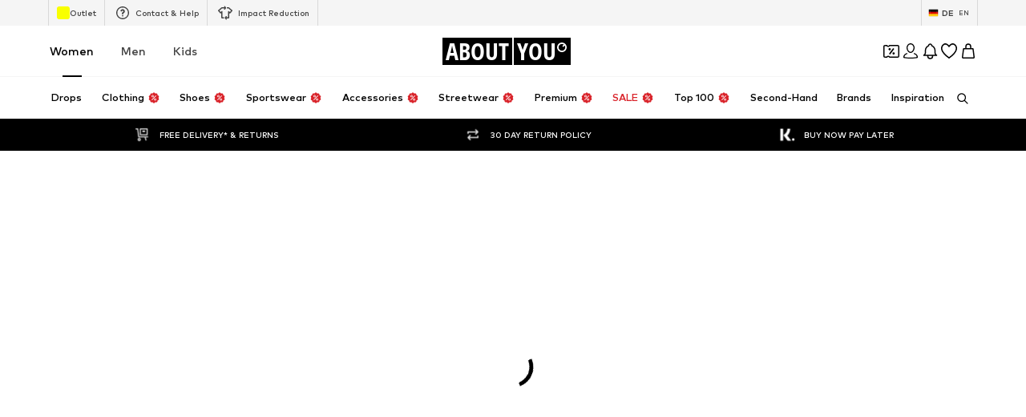

--- FILE ---
content_type: application/javascript
request_url: https://assets.aboutstatic.com/assets/MissionBadge-D-QlCF7z.js
body_size: -203
content:
import{O as c,j as a,s as p,I as x,a1 as d,m as f,eP as i,F as r,gt as l,D as u,aA as j}from"./index-DFCbnSqL.js";const m=({className:s,small:e,showCoinsLabel:n,reward:t})=>{const{t:o}=c();return a.jsxs(g,{className:s,$small:e,children:[a.jsx(x,{asset:d.Coins,size:e?"XSS":"XS"}),a.jsxs(f,{weight:"mediumHeavy",children:["+",t," ",n&&o("Coins")]})]})},w=()=>({$small:s})=>s?"20px":"28px",M=()=>({$small:s})=>s?i["X.Sm"]:i["X.Md"],S=()=>({$small:s})=>s?r.px10:r.px14,X=()=>({$small:s})=>s?i["X.Xs"]:i["X.Sm"],g=p("div")({name:"Wrapper",class:"wjf8f3q",propsAsIs:!1,vars:{"wjf8f3q-0":[w()],"wjf8f3q-1":[M()],"wjf8f3q-2":[S()],"wjf8f3q-3":[X()]}}),q=({missionType:s,...e})=>{const n=l({mission:s});return n?a.jsx(m,{...e,reward:n.reward}):null},I=({className:s,small:e,showCoinsLabel:n,missionType:t})=>a.jsx(u,{request:j(),Error:null,View:q,Loading:()=>null,viewProps:{className:s,small:e,missionType:t,showCoinsLabel:n}});export{m as M,I as a};
//# sourceMappingURL=MissionBadge-D-QlCF7z.js.map


--- FILE ---
content_type: application/javascript
request_url: https://assets.aboutstatic.com/assets/useFacebookLoginHandler-CwZYVdYC.js
body_size: 3163
content:
var q=Object.defineProperty;var Q=(e,s,t)=>s in e?q(e,s,{enumerable:!0,configurable:!0,writable:!0,value:t}):e[s]=t;var j=(e,s,t)=>Q(e,typeof s!="symbol"?s+"":s,t);import{r as b,j as w,_ as x,I as X,$ as ee,C as h,F as se,a2 as te,hF as oe,d8 as ae,bz as K,hG as ne,ep as ce,gM as re,hH as ie,aI as k,cG as le,ey as de,eA as M,O as J,ev as ue,P as pe,hI as ge,aZ as he,hJ as F,hK as fe,e0 as me,e7 as ke,hL as be,hM as ye,hr as E,ex as we,hN as Se,ez as D}from"./index-DFCbnSqL.js";const We=b.forwardRef(function({className:s,style:t,label:o,subLabel:a,iconName:c,boxedMode:r,fullLabelWidth:u,...n},T){const p=b.useId(),i=n.id||p;return w.jsxs(xe,{htmlFor:i,className:s,style:t,$withBox:r,$checked:n.checked,children:[w.jsxs(Ie,{"data-full-width":u||!1,children:[w.jsx(Te,{...n,type:"radio",id:i,ref:T}),w.jsx(_,{}),c&&w.jsxs(Ce,{children:[w.jsx(X,{asset:c,size:"S"}),o&&w.jsx(R,{$withoutPadding:!0,children:o})]}),o&&!c&&w.jsx(R,{"data-full-width":u||!1,children:o})]}),a]})}),xe=x.label.withConfig({componentId:"sc-fd56f43d-0"})(["position:relative;display:flex;align-items:flex-start;flex-direction:column;cursor:pointer;",""],e=>e.$withBox?ee(["border:1px solid ",";padding:1rem;border-radius:4px;"],e.$checked?h.Black:h.Grey3):""),Ie=x.div.withConfig({componentId:"sc-fd56f43d-1"})(["display:flex;&[data-full-width='true']{width:100%;}"]),Ce=x.div.withConfig({componentId:"sc-fd56f43d-2"})(["display:flex;flex-direction:column;justify-content:center;align-items:center;margin:auto;"]),R=x.span.withConfig({componentId:"sc-fd56f43d-3"})(["font-size:",";font-weight:",";line-height:1.43;color:",";"," &[data-full-width='true']{width:100%;}"],se.px14,te.bold,h.Black,e=>e.$withoutPadding?"":"padding-left: 15px;"),_=x.div.withConfig({componentId:"sc-fd56f43d-4"})(["position:relative;width:20px;height:20px;flex:0 0 20px;border-radius:50%;border:2px solid ",";box-sizing:border-box;&::after{content:' ';display:block;width:8px;height:8px;border-radius:50%;background-color:",";position:absolute;top:4px;left:4px;transition:transform 100ms;transform:scale(0);}"],h["Fill.Grey.Secondary"],h.Black),Te=x.input.withConfig({componentId:"sc-fd56f43d-5"})(["position:absolute;left:0;top:0;opacity:0;width:20px;height:20px;margin:0;&:checked{& ~ ","{color:",";}& ~ ","{border-color:",";border-width:2px;&::after{transform:scale(1);}}}&:focus{& ~ ","{border-color:",";border-width:2px;}}&:focus-visible{& ~ ","{border-color:",";border-width:2px;&:before{content:'';position:absolute;inset:-4px;border:2px solid ",";}}}"],R,h.Black,_,h.Black,_,h.Black,_,h.Black,h.Black),ve=({label:e,action:s,customer_id:t,email:o,page:a,type:c})=>()=>({event:c,label:e,action:s,customer_id:t,eh:o?oe(o):void 0,content_name:a.path,page_type:a.type,page_type_id:`${a.id||""}`}),Ae=()=>{const{TrackingClient:e,pageContextCallback:s}=ae();return t=>{const{action:o,email:a,customer_id:c,label:r,type:u}=t;e.track(ve({type:u,action:o,page:s(),label:r,email:a,customer_id:c}))}};var z=function(e){return e[e.INVALID=0]="INVALID",e[e.BASKET=1]="BASKET",e[e.WISHLIST=2]="WISHLIST",e}({});const Ee=()=>{const e=K(ne),s=ce(),t=re().count,o=ie();return b.useCallback(async a=>{if(!o&&!t)return;if(!s.data||s.isLoading)throw k.error("@aboutyou/logic-components","Failed to merge mobile wishlist and basket. Reason: sessionId not available"),new Error("Missing token or session id");const c=async n=>{await e.mutateAsync({listType:n,previousGuestSession:{sessionId:s.data.resolvedId},session:{authToken:a}})},r=async()=>{if(o)try{await c(z.BASKET),k.compare({actionName:"BasketMergeEvent",success:!0,attributes:{}})}catch(n){k.compare({actionName:"BasketMergeEvent",success:!1,attributes:{reason:n.message,code:n.code,metadata:n}})}},u=async()=>{if(t)try{await c(z.WISHLIST),k.compare({actionName:"WishlistMergeEvent",success:!0,attributes:{}})}catch(n){k.compare({actionName:"WishlistMergeEvent",success:!1,attributes:{reason:n.message,code:n.code,metadata:n}})}};await Promise.all([r(),u()])},[s.data,s.isLoading,o,t])},_e=()=>{const{updateCache:e}=le(),{updateCache:s}=de();return({method:t,loginType:o,authData:a})=>{let c,r;t==="guest-register"?(r={userData:null},c={guestToken:a.apiToken}):(r={userData:{...a.customerData,loginType:o,gender:a.customerData.gender==="male"?M.Male:M.Female}},c={token:a.apiToken}),e(c),s(r)}},Fe=({disableSuccessToast:e})=>{const[s,t]=b.useState(!1),{t:o}=J(),a=Ee(),{saveUser:c}=ue(),r=_e(),u=Ae(),n=pe();return{handleAuthResponse:b.useCallback(({method:p,medium:i})=>async I=>{try{const{customerData:d,apiToken:f}=ge(I);if(await a(f),p!=="guest-register"&&he(()=>{c({name:d.firstName,email:d.email,loginType:i})}),r({method:p,loginType:i,authData:{customerData:d,apiToken:f}}),u({type:p==="login"?"login":"sign_up",action:"successful",email:d.email,customer_id:d.id.toString(),label:i}),!e){const C=p==="register"&&!I.isAlreadyRegistered?o("Registration was successful. Welcome to About You!"):o("Success");n({type:"SUCCESS",content:C})}return k.compare({actionName:F,success:!0,attributes:{method:p,medium:i}}),d}catch(d){u({type:p==="login"?"login":"sign_up",action:"error",label:i});const f=B(d);throw k.compare({actionName:F,success:!1,attributes:{method:p,medium:i,code:f.code,reason:f.message,metadata:f}}),n({type:"ERROR",content:o("Uh oh, something went wrong.")}),new L("Couldn't handle auth response successfully")}finally{t(!1),window.scrollTo(0,0),fe.completedInThisSession=!0}},[c]),loading:s,setLoading:t}},B=e=>{var t,o;const s=(o=(t=e.code)!=null?t:e.status)!=null?o:e.statusCode;return{code:s,message:e.message||`Unknown error occurred. Error Code: ${s}`,stack:e.stack,error:e}};class P extends Error{constructor(t){super(`${t}`);j(this,"code");Object.setPrototypeOf(this,P.prototype)}}class L extends P{constructor(s){super(s),this.name="SkipErrorLogging",Object.setPrototypeOf(this,L.prototype)}}const O={Profile:"public_profile",Email:"email"},$e=(e,{onError:s,onSuccess:t,disableSuccessToast:o})=>{var H,N;const{Log:a,resetLoggerInstanceId:c}=me(),r=ke(),u=be(),n=ye(),T=n.search,p=((H=n.hash)==null?void 0:H.match("#cb="))&&((N=n.hash)==null?void 0:N.includes("graph_domain=facebook")),i=new URLSearchParams(n.hash.replace("#","?")),I=i.get(E.AccessToken),d=i.get(E.SignedRequest),f=i.get(E.GrantedScopes),C=i.get(E.ExpiresIn),U=p&&d,{handleAuthResponse:W,loading:v,setLoading:y}=Fe({disableSuccessToast:o}),Z=we(),{t:A}=J(),V=K(Se),$=b.useRef(!1),Y=b.useCallback(()=>{a({event:"sso-open-url",state:null,attributes:{idp:"legacy-facebook",idp_key:"legacy-facebook"}}),y(!0)},[a,y]),G=b.useCallback(l=>{if(a({event:"sso-redirect",state:null,attributes:{idp:"legacy-facebook",idp_key:"legacy-facebook"}}),Le(l))V.mutateAsync({gender:Z==="male"?D.MALE:D.FEMALE,access:{token:{token:l.accessToken,userId:l.userID,expiresAt:new Date(l.data_access_expiration_time*1e3),scopes:[O.Profile,O.Email]},$case:"token"}}).then(g=>(a({event:"sso-success",state:null,attributes:{idp:"legacy-facebook",idp_key:"legacy-facebook"}}),W({method:e,medium:"facebook"})(g))).then(t).catch(g=>{if(g instanceof L)return;const m=Be(g.details,["NoEmail"]).length===1;s(A(m?"To register with facebook you need an account with a linked email address. Please leave an email address or use the registration form below.":"Uh oh, something went wrong."));const S=B(g);k.compare({actionName:F,success:!1,attributes:{method:e,medium:"facebook",code:S.code,reason:S.message,metadata:S}}),a({event:"sso-fe-error",state:null,attributes:{idp:"legacy-facebook",idp_key:"legacy-facebook",reason:m?"missing-permission":"login-with-code",error_detail:`${S.message}:${S.code}`,metadata:S}})}).finally(()=>{c(),y(!1)});else{y(!1);let g=!1;if("grantedScopes"in l&&typeof l.grantedScopes=="string"&&!l.grantedScopes.includes("email"))g=!0,s(A("We are missing some approvals for your profile. Please allow the app permissions"));else{if(s(A("Uh oh, something went wrong.")),l.status==="unknown"||$.current)return;const m=B(l);k.compare({actionName:F,success:!1,attributes:{method:e,medium:"facebook",code:m.code,reason:m.message,metadata:m}}),a({event:"sso-fe-error",state:null,attributes:{idp:"legacy-facebook",idp_key:"legacy-facebook",reason:g?"missing-permission":"unknown",error_detail:`${m.message}:${m.code}`,metadata:m}}),$.current=!0}}},[W,v,e,y,a]);return b.useEffect(()=>{if(d&&!v&&U&&r&&u){const l=Oe(d);if(!l){y(!1);return}const g={userID:(l==null?void 0:l.user_id)||"",accessToken:I||"",data_access_expiration_time:C?parseInt(C,10):0,grantedScopes:f||""};y(!0),a({event:"sso-open-url",state:null,attributes:{idp:"legacy-facebook",idp_key:"legacy-facebook",redirected:!0}}),G(g)}},[T,v,I,d,r,u,U,C,f,y,a]),{submitHandler:G,loading:v,onClick:Y}},Le=e=>{var s;return"accessToken"in e&&((s=e.grantedScopes)==null?void 0:s.includes(O.Email))};function Re(e){switch(e.type){case"bad-request":return e.fieldViolations.map(({field:s})=>s);case"precondition-failure":return e.violations.map(({type:s})=>s)}return[]}function Be(e,s){return(e||[]).map(Re).flat().filter(t=>s.includes(t))}const Oe=e=>{const[s,t]=e.split(".");if(!t)return null;try{return JSON.parse(atob(t))}catch{return null}};export{We as R,L as S,Be as a,$e as b,B as g,Fe as u};
//# sourceMappingURL=useFacebookLoginHandler-CwZYVdYC.js.map


--- FILE ---
content_type: application/javascript
request_url: https://assets.aboutstatic.com/assets/CategoryLegacy.eager-BtzZh-HF.js
body_size: 9347
content:
const __vite__mapDeps=(i,m=__vite__mapDeps,d=(m.f||(m.f=[typeof window !== 'undefined' ? window.setClientPublicPath("assets/service.grpc-DeAhMcfb.js") : "/assets/service.grpc-DeAhMcfb.js",typeof window !== 'undefined' ? window.setClientPublicPath("assets/index-DFCbnSqL.js") : "/assets/index-DFCbnSqL.js",typeof window !== 'undefined' ? window.setClientPublicPath("assets/colors-B7KykOHZ.js") : "/assets/colors-B7KykOHZ.js",typeof window !== 'undefined' ? window.setClientPublicPath("assets/coins_history_transaction-6rM322EE.js") : "/assets/coins_history_transaction-6rM322EE.js",typeof window !== 'undefined' ? window.setClientPublicPath("assets/size_charts-B3CNAtvD.js") : "/assets/size_charts-B3CNAtvD.js",typeof window !== 'undefined' ? window.setClientPublicPath("assets/gender_switch_element-Dh7Ksouk.js") : "/assets/gender_switch_element-Dh7Ksouk.js",typeof window !== 'undefined' ? window.setClientPublicPath("assets/navigation_section-BTFVAUQK.js") : "/assets/navigation_section-BTFVAUQK.js",typeof window !== 'undefined' ? window.setClientPublicPath("assets/service.grpc-CUN98EGB.js") : "/assets/service.grpc-CUN98EGB.js",typeof window !== 'undefined' ? window.setClientPublicPath("assets/service.grpc-BKq3zGkT.js") : "/assets/service.grpc-BKq3zGkT.js",typeof window !== 'undefined' ? window.setClientPublicPath("assets/content_blocks-BKXsG-I7.js") : "/assets/content_blocks-BKXsG-I7.js",typeof window !== 'undefined' ? window.setClientPublicPath("assets/service.grpc-9P-eNMmE.js") : "/assets/service.grpc-9P-eNMmE.js",typeof window !== 'undefined' ? window.setClientPublicPath("assets/stream_v2-CmN7ALMd.js") : "/assets/stream_v2-CmN7ALMd.js",typeof window !== 'undefined' ? window.setClientPublicPath("assets/stream_progress-DN6CUMqf.js") : "/assets/stream_progress-DN6CUMqf.js",typeof window !== 'undefined' ? window.setClientPublicPath("assets/StreamGenderSwitch.eager-BhjoUXJX.js") : "/assets/StreamGenderSwitch.eager-BhjoUXJX.js",typeof window !== 'undefined' ? window.setClientPublicPath("assets/StreamGenderSwitch-BwAtMAKy.js") : "/assets/StreamGenderSwitch-BwAtMAKy.js",typeof window !== 'undefined' ? window.setClientPublicPath("assets/HeroNotificationInDiscountBanner-CVW56NfD.js") : "/assets/HeroNotificationInDiscountBanner-CVW56NfD.js",typeof window !== 'undefined' ? window.setClientPublicPath("assets/BasketFlyout-DxIvDUeu.js") : "/assets/BasketFlyout-DxIvDUeu.js",typeof window !== 'undefined' ? window.setClientPublicPath("assets/BasketUrgencyHint-B363opNk.js") : "/assets/BasketUrgencyHint-B363opNk.js",typeof window !== 'undefined' ? window.setClientPublicPath("assets/useIsMounted-Bip6Y6WA.js") : "/assets/useIsMounted-Bip6Y6WA.js",typeof window !== 'undefined' ? window.setClientPublicPath("assets/Sizes.eager-BebnUxbM.js") : "/assets/Sizes.eager-BebnUxbM.js",typeof window !== 'undefined' ? window.setClientPublicPath("assets/PriceBox-BfJZrPq0.js") : "/assets/PriceBox-BfJZrPq0.js",typeof window !== 'undefined' ? window.setClientPublicPath("assets/header-background-expanded-D7NkG1HL.js") : "/assets/header-background-expanded-D7NkG1HL.js",typeof window !== 'undefined' ? window.setClientPublicPath("assets/FadeTransition-jRnIxbzV.js") : "/assets/FadeTransition-jRnIxbzV.js",typeof window !== 'undefined' ? window.setClientPublicPath("assets/useGetBasketPageSection-BJSTm33f.js") : "/assets/useGetBasketPageSection-BJSTm33f.js",typeof window !== 'undefined' ? window.setClientPublicPath("assets/MerchantLegalInfoWrapperHandler-D5YpU2Dr.js") : "/assets/MerchantLegalInfoWrapperHandler-D5YpU2Dr.js",typeof window !== 'undefined' ? window.setClientPublicPath("assets/BadgeList-DNjpIk0O.js") : "/assets/BadgeList-DNjpIk0O.js",typeof window !== 'undefined' ? window.setClientPublicPath("assets/defaults-Bmy6iG1i.js") : "/assets/defaults-Bmy6iG1i.js",typeof window !== 'undefined' ? window.setClientPublicPath("assets/Tooltip-DLYOapJZ.js") : "/assets/Tooltip-DLYOapJZ.js",typeof window !== 'undefined' ? window.setClientPublicPath("assets/useTilesSlider-DD4siozU.js") : "/assets/useTilesSlider-DD4siozU.js",typeof window !== 'undefined' ? window.setClientPublicPath("assets/assertThisInitialized-UfZSpkZX.js") : "/assets/assertThisInitialized-UfZSpkZX.js",typeof window !== 'undefined' ? window.setClientPublicPath("assets/useADPPreload-Ba1aZ8NY.js") : "/assets/useADPPreload-Ba1aZ8NY.js",typeof window !== 'undefined' ? window.setClientPublicPath("assets/CouponCard-DK0yPU1P.js") : "/assets/CouponCard-DK0yPU1P.js",typeof window !== 'undefined' ? window.setClientPublicPath("assets/BrandLogo-DsrkN2Ew.js") : "/assets/BrandLogo-DsrkN2Ew.js",typeof window !== 'undefined' ? window.setClientPublicPath("assets/CouponInfoContentPopper-C1akMomp.js") : "/assets/CouponInfoContentPopper-C1akMomp.js",typeof window !== 'undefined' ? window.setClientPublicPath("assets/HorizontalList-C87NpBsB.js") : "/assets/HorizontalList-C87NpBsB.js",typeof window !== 'undefined' ? window.setClientPublicPath("assets/useFacebookLoginHandler-CwZYVdYC.js") : "/assets/useFacebookLoginHandler-CwZYVdYC.js",typeof window !== 'undefined' ? window.setClientPublicPath("assets/SizeAdvisorWidget-C8ZA2oQX.js") : "/assets/SizeAdvisorWidget-C8ZA2oQX.js",typeof window !== 'undefined' ? window.setClientPublicPath("assets/Dropdown-C6QehL2m.js") : "/assets/Dropdown-C6QehL2m.js",typeof window !== 'undefined' ? window.setClientPublicPath("assets/Checkbox-BEZSBs5Q.js") : "/assets/Checkbox-BEZSBs5Q.js",typeof window !== 'undefined' ? window.setClientPublicPath("assets/Headings-Dc6P0Zds.js") : "/assets/Headings-Dc6P0Zds.js",typeof window !== 'undefined' ? window.setClientPublicPath("assets/HorizontalSlider-GsuhykS1.js") : "/assets/HorizontalSlider-GsuhykS1.js",typeof window !== 'undefined' ? window.setClientPublicPath("assets/Advertisement-CH_h7w3Q.js") : "/assets/Advertisement-CH_h7w3Q.js",typeof window !== 'undefined' ? window.setClientPublicPath("assets/useProductStreamDisplayState-DQSeCLXx.js") : "/assets/useProductStreamDisplayState-DQSeCLXx.js",typeof window !== 'undefined' ? window.setClientPublicPath("assets/InitializeAbTestsConditionally.eager-9_Dp7T1-.js") : "/assets/InitializeAbTestsConditionally.eager-9_Dp7T1-.js",typeof window !== 'undefined' ? window.setClientPublicPath("assets/FilterSectionSorting-7XK6z01K.js") : "/assets/FilterSectionSorting-7XK6z01K.js",typeof window !== 'undefined' ? window.setClientPublicPath("assets/Toggle-IEMj0AdQ.js") : "/assets/Toggle-IEMj0AdQ.js",typeof window !== 'undefined' ? window.setClientPublicPath("assets/getCategoryTreeNavigationMock-CeqBJ9RJ.js") : "/assets/getCategoryTreeNavigationMock-CeqBJ9RJ.js",typeof window !== 'undefined' ? window.setClientPublicPath("assets/useAnyFilterFlyoutOpened-kCvLR88N.js") : "/assets/useAnyFilterFlyoutOpened-kCvLR88N.js",typeof window !== 'undefined' ? window.setClientPublicPath("assets/StreamHeaderErrorView-M84UsQSR.js") : "/assets/StreamHeaderErrorView-M84UsQSR.js",typeof window !== 'undefined' ? window.setClientPublicPath("assets/transforms-BnA-_abF.js") : "/assets/transforms-BnA-_abF.js",typeof window !== 'undefined' ? window.setClientPublicPath("assets/OutfitSlider-BI1NyPvO.js") : "/assets/OutfitSlider-BI1NyPvO.js",typeof window !== 'undefined' ? window.setClientPublicPath("assets/useSuccessFlyoutOpenedState-NLhn5tpG.js") : "/assets/useSuccessFlyoutOpenedState-NLhn5tpG.js",typeof window !== 'undefined' ? window.setClientPublicPath("assets/ProductStreamStructureMarkup-CnvoGS31.js") : "/assets/ProductStreamStructureMarkup-CnvoGS31.js",typeof window !== 'undefined' ? window.setClientPublicPath("assets/FollowBrand-Dzh-NRGG.js") : "/assets/FollowBrand-Dzh-NRGG.js",typeof window !== 'undefined' ? window.setClientPublicPath("assets/trackContentInteraction-C958RcEK.js") : "/assets/trackContentInteraction-C958RcEK.js",typeof window !== 'undefined' ? window.setClientPublicPath("assets/CardImage-8x61UsX1.js") : "/assets/CardImage-8x61UsX1.js",typeof window !== 'undefined' ? window.setClientPublicPath("assets/UspList-BjUAnZqA.js") : "/assets/UspList-BjUAnZqA.js",typeof window !== 'undefined' ? window.setClientPublicPath("assets/useOnPushNotificationToggle-IHv0EhHk.js") : "/assets/useOnPushNotificationToggle-IHv0EhHk.js",typeof window !== 'undefined' ? window.setClientPublicPath("assets/SplitView-Cf9kVroF.js") : "/assets/SplitView-Cf9kVroF.js",typeof window !== 'undefined' ? window.setClientPublicPath("assets/HorizontalSponsoredPlacementContainer-OcJhEbrF.js") : "/assets/HorizontalSponsoredPlacementContainer-OcJhEbrF.js",typeof window !== 'undefined' ? window.setClientPublicPath("assets/Breadcrumbs-xf-DrZJ8.js") : "/assets/Breadcrumbs-xf-DrZJ8.js",typeof window !== 'undefined' ? window.setClientPublicPath("assets/useIsInitialStreamRequestEmpty-C8FlYA66.js") : "/assets/useIsInitialStreamRequestEmpty-C8FlYA66.js",typeof window !== 'undefined' ? window.setClientPublicPath("assets/InteractiveProductTile-DQt5BLS_.js") : "/assets/InteractiveProductTile-DQt5BLS_.js",typeof window !== 'undefined' ? window.setClientPublicPath("assets/useLastSeenProductIds-Bx3UulUD.js") : "/assets/useLastSeenProductIds-Bx3UulUD.js",typeof window !== 'undefined' ? window.setClientPublicPath("assets/ProductMiniAdpWithBasketFlyout-YHMifoFJ.js") : "/assets/ProductMiniAdpWithBasketFlyout-YHMifoFJ.js",typeof window !== 'undefined' ? window.setClientPublicPath("assets/ProductMiniAdp-CVWeWq0Z.js") : "/assets/ProductMiniAdp-CVWeWq0Z.js"])))=>i.map(i=>d[i]);
import{af as L,r as l,i2 as we,j as a,_ as g,I as D,C as v,a1 as j,ah as De,F as Oe,a2 as Re,$ as Ge,m as O,cg as He,a as S,z as Ne,c8 as A,c9 as Me,bn as Ke,aU as R,ca as qe,ce as Ve,cf as Ue,D as x,dB as ze,dH as We,dI as $e,ek as Ye,J as _,dK as Qe,dC as Ze,dD as Xe,dE as Je,dF as et,f8 as tt,dG as at,g7 as rt,i3 as st,i4 as ot,a4 as nt,i5 as $,y as b,s as f,ar as it,aq as ct,x as G,b1 as dt,w as lt,B as X,b as H,G as J,K as E,i6 as ut,O as N,fm as pt,a0 as mt,hB as gt,d4 as yt,i7 as ee,i8 as ht,i9 as St,hC as ft,ia as _t,E as vt,ef as Y,aQ as xt,hE as Ct,gU as It,a8 as Tt,S as Pt,Y as bt,c1 as Et,l as kt,gR as Bt,H as jt,X as At,bP as Lt,bQ as Q,bR as Ft,al as wt,bS as te}from"./index-DFCbnSqL.js";import{u as Dt}from"./useADPPreload-Ba1aZ8NY.js";import{d as Ot,I as Rt,F as Gt,c as Ht,a as Nt,b as Mt,u as Kt}from"./useProductStreamDisplayState-DQSeCLXx.js";import{u as qt,S as Vt}from"./CouponCard-DK0yPU1P.js";import{O as ae,x as M,K as Ut,Q as zt}from"./Sizes.eager-BebnUxbM.js";import{u as F,a as Wt}from"./useAnyFilterFlyoutOpened-kCvLR88N.js";import{y as re,x as se,g as $t,w as oe,z as ne,v as ie}from"./SizeAdvisorWidget-C8ZA2oQX.js";import{u as C,c as Yt,a as I}from"./BasketFlyout-DxIvDUeu.js";import{u as k,c as ce,d as K,b as de,e as Qt,f as Zt}from"./HeroNotificationInDiscountBanner-CVW56NfD.js";import{u as q,d as le,e as ue,M as pe,c as Xt,a as Jt}from"./StreamHeaderErrorView-M84UsQSR.js";import{S as ea}from"./SplitView-Cf9kVroF.js";import{c as ta,B as aa}from"./Advertisement-CH_h7w3Q.js";import{H as ra}from"./HorizontalSponsoredPlacementContainer-OcJhEbrF.js";import{B as sa}from"./BrandLogo-DsrkN2Ew.js";import{B as oa}from"./Breadcrumbs-xf-DrZJ8.js";import{S as na,a as ia,I as ca,u as da,b as la,P as ua}from"./useIsInitialStreamRequestEmpty-C8FlYA66.js";import{u as pa,T as ma,P as ga,I as ya}from"./InteractiveProductTile-DQt5BLS_.js";import{b as me,a as ha,N as Sa}from"./FilterSectionSorting-7XK6z01K.js";import{a as fa}from"./useLastSeenProductIds-Bx3UulUD.js";import{G as ge}from"./defaults-Bmy6iG1i.js";import{P as _a}from"./ProductMiniAdpWithBasketFlyout-YHMifoFJ.js";const va=e=>{const t=L(),[r,s]=l.useState({});return l.useEffect(()=>t.listen(i=>{s(i.state)}),[]),r?Object.keys(r).some(n=>!!n.includes(we)):!1},xa=typeof window<"u"?window.setClientPublicPath("assets/bannerBackground-DdW36gOY.svg"):"/assets/bannerBackground-DdW36gOY.svg",Ca=l.forwardRef(function(t,r){const{className:s,barText:o,headline:n,subline:i,conditionText:c,onClick:u,setGradientBackground:d}=t,p=()=>{u==null||u()};return a.jsxs(Ia,{"data-testid":t["data-testid"],children:[a.jsxs(Aa,{className:s,onClick:p,ref:r,"aria-label":void 0,children:[a.jsxs(Pa,{$setGradientBackground:d,children:[a.jsx("span",{children:o}),a.jsx(D,{"data-testid":"arrowLongRightIcon",asset:j.ArrowLongRight,size:"XS",fill:v.White})]}),a.jsxs(ba,{"data-add-space":!!c,children:[a.jsx(Ea,{children:a.jsx(D,{"data-testid":"couponIcon",asset:j.Coupon,size:"SS",fill:v.White})}),a.jsxs(ka,{children:[a.jsx(Ba,{size:"px14",weight:"mediumHeavy",color:"PrimaryCoupon",children:n}),a.jsx(ja,{size:"px12",weight:"mediumBold",color:"PrimaryCoupon",children:i})]})]})]}),c&&a.jsx(Ta,{conditions:c,iconSize:"SS",infoIconVariant:"filled"})]})}),Ia=g.div.withConfig({componentId:"sc-7936fd18-0"})(["position:relative;"]),Ta=g(He).withConfig({componentId:"sc-7936fd18-1"})(["&&&&{top:38px;right:20px;background:",";border-radius:100%;}"],v.PrimaryCoupon),Pa=g.div.withConfig({componentId:"sc-7936fd18-2"})(["background-color:",";color:",";font-size:",";font-weight:",";line-height:1.6;padding:4px 21px;display:flex;justify-content:space-between;",""],v.PrimaryCoupon,v.White,Oe.px10,Re.mediumHeavy,({$setGradientBackground:e})=>e&&Ge(["background:linear-gradient( 90deg,#1f4bff 46.15%,#e5177a 74.76%,#e52317 90.03% );"])),ba=g.div.withConfig({componentId:"sc-7936fd18-3"})(["--inline-padding:21px;display:flex;gap:8px;width:100%;padding:12px 21px;background-image:url(",");background-repeat:no-repeat;background-size:cover;padding-right:var(--inline-padding);&[data-add-space='true']{--inline-padding:calc(21px + 28px);}"],xa),Ea=g.div.withConfig({componentId:"sc-7936fd18-4"})(["align-items:center;aspect-ratio:1/1;background-color:",";border-radius:50%;display:flex;height:34px;justify-content:center;"],v.PrimaryCoupon),ka=g.div.withConfig({componentId:"sc-7936fd18-5"})(["display:flex;flex-direction:column;text-align:left;"]),Ba=g(O).withConfig({componentId:"sc-7936fd18-6"})(["line-height:1.42;"]),ja=g(O).withConfig({componentId:"sc-7936fd18-7"})(["line-height:1.5;"]),Aa=g(De).withConfig({componentId:"sc-7936fd18-8"})(["width:100%;"]),w=()=>{const{appliedQuickFilter:e}=Ot();return e},La=()=>S(()=>import("./service.grpc-DeAhMcfb.js"),__vite__mapDeps([0,1,2,3,4,5,6]),import.meta.url).then(e=>e.CategoryNavigationService_GetNavigationHeader);La.method="aysa_api.services.category_page.v1.navigation.CategoryNavigationService/GetNavigationHeader";const ye=()=>S(()=>import("./service.grpc-DeAhMcfb.js"),__vite__mapDeps([0,1,2,3,4,5,6]),import.meta.url).then(e=>e.CategoryNavigationService_GetTreeNavigation);ye.method="aysa_api.services.category_page.v1.navigation.CategoryNavigationService/GetTreeNavigation";const he=()=>S(()=>import("./service.grpc-DeAhMcfb.js"),__vite__mapDeps([0,1,2,3,4,5,6]),import.meta.url).then(e=>e.CategoryNavigationService_GetHeaderBanner);he.method="aysa_api.services.category_page.v1.navigation.CategoryNavigationService/GetHeaderBanner";const Fa=e=>{const[t,r]=R(!1,{uniqueKey:"browsePageHighTierCouponBanner"});return l.useEffect(()=>{t||r(!0)},[]),a.jsx(qe,{duration:200,mounted:!0,className:e.className,preventAnimationOnMount:e.disableAnimation||t,children:e.children})},wa=e=>{var y;const{banner:t,className:r,disableAnimation:s,enableUrgencyLabel:o}=e,n=L(),i=Ne(),c=A({expiryDate:t.couponExpiryDate,unit:"hours",threshold:12}),d=A({expiryDate:t.couponExpiryDate,unit:"days",threshold:5})||c?`${t.featureTracker.label}|urgent`:t.featureTracker.label,p=t.redeemableDevices?Me(t.redeemableDevices):!1,m=()=>{i({label:d,name:t.featureTracker.name,eventType:"click"}),n.push(t.link.url||"")},{ref:h}=Ke({label:d,name:t.featureTracker.name});return a.jsx("div",{ref:h,children:a.jsx(Fa,{disableAnimation:s,className:r,children:a.jsx(Ca,{"data-testid":e["data-testid"]||"CouponBanner",barText:a.jsx(Da,{couponExpiryDate:t.couponExpiryDate,enableUrgencyLabel:!p&&o,header:t.header}),headline:t.headline,subline:t.subline,conditionText:(y=t.info)==null?void 0:y.body,onClick:m,setGradientBackground:o&&!p&&c})})})},Da=({couponExpiryDate:e,header:t,enableUrgencyLabel:r})=>{const s=A({expiryDate:e,unit:"days",threshold:5}),o=A({expiryDate:e,unit:"hours",threshold:12});return!r||!e||!s&&!o?a.jsx(a.Fragment,{children:t}):o?a.jsx(Ve,{couponExpiryDate:e}):a.jsx(Ue,{couponExpiryDate:e})},Se=()=>S(()=>import("./service.grpc-CUN98EGB.js"),__vite__mapDeps([7,1,2,3,4]),import.meta.url).then(e=>e.CategoryMetaService_GetPageMetaData);Se.method="aysa_api.services.category_page.v1.meta.CategoryMetaService/GetPageMetaData";const fe=()=>S(()=>import("./service.grpc-CUN98EGB.js"),__vite__mapDeps([7,1,2,3,4]),import.meta.url).then(e=>e.CategoryMetaService_GetBreadcrumbs);fe.method="aysa_api.services.category_page.v1.meta.CategoryMetaService/GetBreadcrumbs";const Oa=e=>a.jsx(x,{request:_e(),Error:ze,View:Ga,viewProps:e}),_e=()=>{const e=We(),t=$e(),r=C(),s=k(),o=F(),n=Ye(),i=c=>{var m;const u=n({includeUtmParams:!0}),d=n().get("open")==="filterQuestionnaire"&&r.id===195822,p=!!((m=n().get("brand"))!=null&&m.includes("nike-272"));if(d&&!p)throw u.set("brand","nike-272"),rt(`/c/frauen/sport/sportbekleidung/sportwaesche/sport-bhs-195822?${u.toString()}`,302);return e(c)};return _(Se,{category:{identifier:r},pagination:re(1),appliedFilters:{filters:s,quickFilter:{}},url:t},{keepPreviousData:!1,disabled:o,validateData:i,validateError:Qe})},Ra=({meta:e,recommendedTargetGroup:t})=>{const{isTargetGroupUpdating:r}=Ze(t),s=Yt();if(!Xe(e))return null;const o=e.type.seoData,[n,i]=Je(et(o.elements));return a.jsxs(a.Fragment,{children:[!r&&!!s&&a.jsx(tt,{breadcrumbsPath:s,pageTitle:o.title}),a.jsx(at,{meta:n,link:i,children:a.jsx("title",{"data-testid":"MetaTitle",children:o.title})})]})},Ga=l.memo(Ra),V=e=>{const t=l.useRef(void 0),r=_e(),s=st(),[o,n]=l.useState(void 0);return l.useEffect(()=>{if(!r.isLoading)return t.current=setTimeout(()=>{n(`${e}-${s}`)},1e3),()=>{clearTimeout(t.current)}},[e,s,r.isLoading]),o},Ha=({advertisement:e})=>{var p,m,h,y,T;const t=V((p=e.promotionTracking)==null?void 0:p.id),{shouldHideBasBanner:r,activateABTestAYOBasBanner:s,isAYOBasBanner:o}=ot(),n=nt();l.useEffect(()=>{var P;o((P=e==null?void 0:e.targetUrl)==null?void 0:P.url)&&s()},[s,o,e]);const i=ta(e);if(i===null)return a.jsx($,{basPromotionSource:b.BasCategoryHeader});const{targetUrl:c,promotionTracking:u}=i;if(o(c)&&r)return a.jsx($,{basPromotionSource:b.BasCategoryHeader});const d=a.jsx(Ma,{testId:"BannerImage",url:e.image.url,disableFixedRatio:!0});return a.jsxs(qa,{disabled:!t,promotion:{advertisement:{promotionId:(m=u==null?void 0:u.id)!=null?m:"",id:i.id,path:c||"",name:((h=e.promotionTracking)==null?void 0:h.name)||e.image.description},source:b.BasCategoryHeader},streamPosition:0,threshold:.5,triggerOnce:!0,children:[c===void 0?d:a.jsx(it,{to:c||"","aria-label":n(c),children:d}),((T=(y=e.infoIcon)==null?void 0:y.cta)==null?void 0:T.linkTarget.url)&&a.jsx(ct,{to:e.infoIcon.cta.linkTarget.url,"aria-label":n(e.infoIcon.cta.linkTarget.url)})]},t)},Na=()=>aa,Ma=f(Na())({name:"StyledBannerImage",class:"slyydek",propsAsIs:!0}),Ka=()=>G,qa=f(Ka())({name:"StyledTrackPromotions",class:"sbag6wq",propsAsIs:!0}),Va=({color:e,cta:t,headline:r,image:s,promotionTracking:o,sponsored:n,brand:i,targetUrl:c})=>{var m;const{device:u}=dt(),d=lt(),p=V(o.promotionId);return a.jsx(G,{disabled:!p,promotion:{advertisement:{id:Number((m=o.destination)==null?void 0:m.split("|")[1]),name:o.promotionName,path:c.url,promotionId:o.promotionId,locationId:o.locationId,creativeName:o.creativeName},source:b.BasCategoryHeader},streamPosition:0,threshold:.5,triggerOnce:!0,children:a.jsxs(Wa,{contentAlignment:"start",color:e,image:s,targetUrl:c.url,onClick:()=>{d(o.locationId)()},promotionTracking:o,brand:i,sponsored:n,children:[a.jsxs($a,{children:[a.jsx(Qa,{color:"White",children:r}),(t==null?void 0:t.label)&&a.jsxs(Xa,{"aria-label":void 0,"aria-hidden":u==="mobile",disableShadow:!0,children:[t.label,a.jsx(D,{asset:j.RightArrowSharpEdges,size:"XS",fill:"White"})]})]}),i&&a.jsx(tr,{$hasImage:!!i.deprecatedWhiteLogoImage,name:i.name,image:i.deprecatedWhiteLogoImage,maxHeight:"40px",showTooltip:!1})]})},p)},Ua=()=>ra,za=()=>e=>e.sponsored?"20px":0,Wa=f(Ua())({name:"StyledHorizontalSponsoredPlacementContainer",class:"shl3fih",propsAsIs:!0,vars:{"shl3fih-0":[za()]}}),$a=f("div")({name:"Wrapper",class:"w2t0tmg",propsAsIs:!1}),Ya=()=>O,Qa=f(Ya())({name:"Headline",class:"hsajqrv",propsAsIs:!0}),Za=()=>X,Xa=f(Za())({name:"CTA",class:"c1t2ri1x",propsAsIs:!0}),Ja=()=>sa,er=()=>e=>e.$hasImage?"20%":"min-content",tr=f(Ja())({name:"StyledBrandLogo",class:"sfir0ju",propsAsIs:!0,vars:{"sfir0ju-0":[er()]}}),ar=()=>{const e=V(b.BasCategoryHeader);return a.jsx(G,{disabled:!e,promotion:{source:"monitoring",originalSource:b.BasCategoryHeader,advertisement:{id:"monitoring",name:"monitoring"}},streamPosition:0,threshold:.5,triggerOnce:!0},e)},rr=({type:e,highTierCouponBanner:t})=>{const{isActive:r}=H("high_tier_coupons"),s=l.useMemo(()=>{switch(e==null?void 0:e.$case){case"advertisement":return a.jsx(Ha,{advertisement:e.advertisement});case"sponsoredContent":return a.jsx(Va,{...e.sponsoredContent});default:return a.jsx(ar,{})}},[e]);return a.jsxs(a.Fragment,{children:[s,t&&r&&a.jsx(wa,{banner:t})]})},sr=({renderingPriority:e})=>a.jsx(x,{request:or(),Error:null,View:rr,renderingPriority:e}),or=()=>{const e=C(),t=I(),r=J();return _(he,{category:{identifier:e},session:r,reductionsState:E()},{keepPreviousData:!0,transformCacheKey:t,nonEssential:!0,retry:!1})},ve=()=>S(()=>import("./service.grpc-BKq3zGkT.js"),__vite__mapDeps([8,1,4,2,3,9,5]),import.meta.url).then(e=>e.CategoryFiltersService_GetFilters);ve.method="aysa_api.services.category_page.v1.filters.CategoryFiltersService/GetFilters";const xe=()=>{const e=k(),t=w(),r=C(),s=J(),o=ce(),n=nr(),i=E();return _(ve,{appliedFilters:{filters:e,quickFilter:t,liveAt:o?{minDate:o}:void 0},category:{identifier:r},reductionsState:i,session:s,sortOptions:null},{keepPreviousData:!0,transformCacheKey:n})},nr=()=>{const e=I(),t=l.useRef(ut());return l.useCallback(r=>{const{params:s,...o}=e(r);return{...o,params:{...s,favorite:t}}},[e,t])},ir=e=>a.jsx(x,{request:xe(),Error:Gt,Loading:Rt,View:t=>a.jsx(Ht,{showPersonalizedFilters:!0,...t}),viewProps:e}),cr=()=>{const{t:e}=N(),t=L(),r=pt();return a.jsx(mt,{"data-testid":"ProductStreamEmptyDealTab",asset:a.jsx(ca,{asset:j.EmptySearch}),title:a.jsx(ia,{as:"h1",children:e("We are sorry, no Deals are available!")}),subtitle:e("There are no search results available for the category and filter selection, you have chosen."),cta:a.jsx(na,{disableShadow:!0,type:"secondary",onClick:()=>{r!=null&&r.linkTarget&&t.push(r.linkTarget.url)},children:e("All deal items")})})},dr=()=>{var i;const{isActive:e}=H("cp_load_more_button"),t=gt(),r=L(),s=(i=r.location.state)==null?void 0:i.wasLoadMoreButtonClicked,o=()=>{r.replace({...r.location,state:{wasLoadMoreButtonClicked:!0}})};return{shouldShowLoadMoreButton:l.useMemo(()=>!(!e||s||!t()),[t,e,s]),onClick:o}},lr=()=>yt("campaign-sticky-bar"),ur=()=>{const e=ee(),t=ht();l.useEffect(()=>{e||t("ab_personalized_product_injections_1")},[t,e])};var pr=function(e){return e[e.UNSPECIFIED=0]="UNSPECIFIED",e[e.SIZE_FINDER=1]="SIZE_FINDER",e[e.USER_SIZES=3]="USER_SIZES",e}({});const mr=()=>S(()=>import("./service.grpc-9P-eNMmE.js"),__vite__mapDeps([10,1,2,3,4,5,11,6,12]),import.meta.url).then(e=>e.CategoryStreamService_GetGenderSwitch);mr.method="aysa_api.services.category_page.v1.stream.CategoryStreamService/GetGenderSwitch";const Ce=()=>S(()=>import("./service.grpc-9P-eNMmE.js"),__vite__mapDeps([10,1,2,3,4,5,11,6,12]),import.meta.url).then(e=>e.CategoryStreamService_GetAdditionalProductStreamV2);Ce.method="aysa_api.services.category_page.v1.stream.CategoryStreamService/GetAdditionalProductStreamV2";const Ie=()=>S(()=>import("./service.grpc-9P-eNMmE.js"),__vite__mapDeps([10,1,2,3,4,5,11,6,12]),import.meta.url).then(e=>e.CategoryStreamService_GetProductStreamV2);Ie.method="aysa_api.services.category_page.v1.stream.CategoryStreamService/GetProductStreamV2";const Te=()=>S(()=>import("./service.grpc-9P-eNMmE.js"),__vite__mapDeps([10,1,2,3,4,5,11,6,12]),import.meta.url).then(e=>e.CategoryStreamService_GetProductStreamPageV2);Te.method="aysa_api.services.category_page.v1.stream.CategoryStreamService/GetProductStreamPageV2";const gr=({uniqueKey:e})=>{const t=fa(),r=l.useMemo(()=>t.filter(i=>!!i.lastSeenAt),[t]),[s]=R(r,{uniqueKey:`maybe_stale_last_seen_products::${e}`}),o=St();return ee()?[]:o?s:r},Z=()=>{const e=k(),t=w(),r=ce(),{sorting:s}=me(),o=ft(),n=C(),i=I(),{basketToken:c}=q({uniqueKey:"category_stream"}),{session:u,refetchesDisabled:d}=ae(),p=va(),{keepPreviousData:m,resetOnFetchEnd:h}=le(),y=M(),T=K(),P=gr({uniqueKey:"category_stream"}),B=_(Ie,{category:{identifier:n},pagination:re(1),appliedFilters:{filters:e,quickFilter:t,liveAt:r?{minDate:r}:void 0},session:u,sortOptions:se(s),firstProductIds:o,automaticSizeFilter:pr.UNSPECIFIED,showSizeFinderBadges:!1,showSizeFinderProfileCompletionHints:!1,reductionsState:E(),basketToken:c,preferredProductImageType:y,enableFitmatch:!1,fitmatchScanningCapableDevice:!1,enableAiuta:!1,sortingChannel:T,lastSeenProducts:P},{retry:1,disabled:p||d,transformCacheKey:i,keepPreviousData:m});return ue(B,h),B},yr=({token:e})=>{const t=I(),r=_t(),s=F(),{keepPreviousData:o,resetOnFetchEnd:n}=le(),{basketToken:i}=q({uniqueKey:"category_stream"}),c=K(),u=M(),d=_(Te,{session:r,reductionsState:E(),basketToken:i,preferredProductImageType:u,streamState:e,sortingChannel:c},{retry:1,disabled:s,transformCacheKey:t,keepPreviousData:o});return ue(d,n),d};var Ss=function(e){return e.all="false",e.deals="true",e}({});function hr(){const{filters:e}=de();return e.get("hasCampaignReduction")}const Pe=e=>{const t=k(),r=w(),{sorting:s}=me(),o=C(),n=I(),i=F(),{basketToken:c}=q({uniqueKey:"additional__product_stream"}),{session:u,refetchesDisabled:d}=ae(),p=M(),m=vt(),h=K();return _(Ce,{category:{identifier:o},pagination:{offset:(e-1)*Y,limit:Y},appliedFilters:{filters:t,quickFilter:r},sortOptions:se(s),session:u,reductionsState:E(),basketToken:c,preferredProductImageType:p,sortingChannel:h},{disabled:i||!m||d,transformCacheKey:n})},Sr=()=>{const{t:e}=N();return a.jsx("div",{children:e("Oops! Something went wrong!")})},fr=({renderingPriority:e,...t})=>a.jsx(x,{request:Pe(t.page),Loading:$t,Error:Sr,viewProps:t,renderingPriority:e,View:({preferredProductImageType:r,itemsPreferences:s,...o})=>{const n=r?{...s,preferredProductImageType:r}:s;return a.jsx(pe,{...o,itemsPreferences:n})}}),_r=l.memo(fr),vr="category_additional_product_stream_current_page",xr="category_additional_product_stream_last_visible_items",Cr=({renderingPriority:e,gridColumns:t,preferredProductImageType:r,inlineBASPlacements:s,loadMoreComponentDisplayConfig:o,constrainStoryTilesToViewportBoundary:n,onClickAddCta:i,ProductTileComponent:c,layoutConfig:u})=>{const[d,p]=R(1,{uniqueKey:vr}),m=oe({uniqueKey:xr}),{isNextPageReady:h}=Wt(d,Pe);return a.jsxs(a.Fragment,{children:[a.jsx(Ir,{columns:t,enableEnhancedTileRendering:!0,uniqueKey:"additionalProductStream",children:xt(1,d+1).map(y=>a.jsx(_r,{renderingPriority:e,page:y,gridColumns:t,preferredProductImageType:ne(r),inlineBASPlacements:s,constrainStoryTilesToViewportBoundary:n,onClickAddCta:i,shallowRenderingState:m,ProductTileComponent:c,layoutConfig:u},y))}),h&&a.jsx(Ct,{currentPage:d,setCurrentPage:p,loadMoreComponentDisplayConfig:o})]})},Ir=g(ge).withConfig({componentId:"sc-98e3a58c-0"})(["",""],ie),Tr="category_product_stream_last_visible_items",Pr=({constrainStoryTilesToViewportBoundary:e,gridColumns:t,preferredProductImageType:r,inlineBASPlacements:s,loadMoreComponentDisplayConfig:o,renderingPriority:n,onClickAddCta:i,addCtaVisibility:c,addCtaTitle:u,showLowStockHint:d=!1,onTileVisible:p,layoutConfig:m,productTileGalleryMode:h,enableDiscountTabs:y,interactiveHoverMode:T,enableImageGalleryAnimation:P,ProductTileComponent:B,enableOutfitSlider:U})=>{const{pages:z,isNextPageReady:Ee,mountNextPage:ke,endOfStreamReached:Be}=pa({uniqueKey:"category",request:Z,nextRequest:yr}),je=oe({uniqueKey:Tr}),Ae=It(),W=da(Z);return la(),Ut(),ur(),a.jsxs("section",{children:[a.jsx(kr,{columns:t,enableEnhancedTileRendering:!0,uniqueKey:"productStream",children:z.map((Le,Fe)=>a.jsx(ma,{page:Le,StreamTileList:pe,renderingPriority:n,gridColumns:t,preferredProductImageType:ne(r),inlineBASPlacements:s,constrainStoryTilesToViewportBoundary:e,shallowRenderingState:je,onClickAddCta:i,addCtaVisibility:c,addCtaTitle:u,showLowStockHint:d,onTileVisible:p,layoutConfig:m,hideTopUSP:W&&y,productTileGalleryMode:h,interactiveHoverMode:T,enableImageGalleryAnimation:P&&!Ae,ProductTileComponent:B,enableOutfitSlider:U},Fe))}),Ee&&a.jsx(br,{canShowLoadMoreButton:z.length===1,mountNextPage:ke,loadMoreComponentDisplayConfig:o}),W&&a.jsx(Er,{enableDiscountTabs:y}),Be&&a.jsx(Cr,{renderingPriority:n,gridColumns:t,preferredProductImageType:r,inlineBASPlacements:s,loadMoreComponentDisplayConfig:o,constrainStoryTilesToViewportBoundary:e,onClickAddCta:i,showLowStockHint:d,ProductTileComponent:B,layoutConfig:m,enableOutfitSlider:U})]})},br=({canShowLoadMoreButton:e,mountNextPage:t,loadMoreComponentDisplayConfig:r})=>{const{t:s}=N(),{shouldShowLoadMoreButton:o,onClick:n}=dr(),i=e&&o,c=()=>{t(),n()};return i?a.jsx(Br,{"data-testid":"loadMoreButton",disableShadow:!0,type:"secondary",onClick:c,children:s("Load more products")}):a.jsx(ga,{mountNextPage:t,loadMoreComponentDisplayConfig:r})},Er=({enableDiscountTabs:e})=>{const{resetAllFilters:t}=de(),r=hr(),{isOpen:s}=lr();return l.useEffect(()=>{setTimeout(()=>{window.scrollTo({top:0,behavior:"smooth"})})},[s]),r&&e?a.jsx(cr,{}):a.jsx(ua,{onFilterClear:t})},kr=g(ge).withConfig({componentId:"sc-d4ece759-0"})(["",""],ie),Br=g(X).withConfig({componentId:"sc-d4ece759-1"})(["&&&{display:block;margin:40px auto 80px auto;border:1px solid ",";}"],v.Grey3),jr=e=>e.map((t,r)=>({"@type":"ListItem",position:r+1,item:{"@id":t.path,name:t.label}})),Ar=e=>JSON.stringify({"@context":"http://schema.org","@type":"BreadcrumbList",itemListElement:jr(e)}),Lr=({renderingPriority:e})=>a.jsx(x,{request:Dr(),Error:null,View:wr,Loading:Fr,renderingPriority:e}),Fr=()=>a.jsx(Gr,{"data-testid":"StreamHeaderLoadingView",children:a.jsx(Pt,{$width:"30%",$height:"19px"})}),wr=Tt.memo(function({breadcrumbs:t}){return a.jsxs(a.Fragment,{children:[a.jsx("script",{type:"application/ld+json",dangerouslySetInnerHTML:{__html:Ar(t)}}),a.jsx(Rr,{links:t})]})}),Dr=()=>{const e=C(),t=I(),r=k(),s=F();return _(fe,{category:{identifier:e},appliedFilters:{filters:r,quickFilter:{}}},{disabled:s,retry:!1,transformCacheKey:t,nonEssential:!0})},Or=()=>oa,Rr=f(Or())({name:"StyledBreadcrumbs",class:"srk7rr3",propsAsIs:!0}),Gr=f("section")({name:"SkeletonWrapper",class:"sp9qgbs",propsAsIs:!1}),Hr=kt(()=>S(()=>import("./StreamGenderSwitch.eager-BhjoUXJX.js"),__vite__mapDeps([13,1,14,15,16,17,18,19,20,21,22,23,24,25,26,27,28,29,30,31,32,33,34,35,36,37,12,38,39,40,41,42,43,9,44,45,46,47,48,49,50,51,52,53,54,55,56,57,58,59,60,61,62,63,64,65]),import.meta.url).then(e=>({default:e.StreamGenderSwitch}))),Nr=()=>{const{isUnisex:e}=l.useRef(Qt()).current,t=bt(),r=Et(),s=Zt(),o=s&&`?${s}`;return l.useEffect(()=>{e&&history.replaceState(null,"",`${r}${o}`)},[e,r,o]),!e&&!t?null:a.jsx(Hr,{})},Mr=({category:e,className:t})=>a.jsx(x,{request:Kr(e),Error:()=>null,Loading:Sa,View:ha,viewProps:{className:t,trackOriginKey:"category_tree_side",testId:"categoryNavigationTree",excludeUrlParams:[Bt]}}),Kr=e=>{const t=C(),r=k(),s=w(),o=I(),n=jt(),i=At();return _(ye,{category:{identifier:e?{$case:"id",id:e}:t},targetGroup:n,appliedFilters:{filters:r,quickFilter:s},reductionsState:E(),session:i},{keepPreviousData:!0,transformCacheKey:o})},qr=e=>a.jsx(x,{request:xe(),Error:Xt,Loading:Nt,View:t=>a.jsx(Mt,{...t,StreamGenderSwitch:a.jsx(Nr,{})}),viewProps:e}),Vr=()=>H("desk_interactive_category_tile").isActive,Ur={tilesBeforeFirstDisplay:1e4,tilesBeforeConsecutivelyDisplay:1e4},be=()=>{const{productImageType:e,updateProductImageType:t}=Kt(),r=l.useRef(null),s=l.useRef(null),{open:o}=qt(),n=Vr();return zt(),Dt(),a.jsxs(l.StrictMode,{children:[a.jsx(Oa,{}),a.jsx(Jt,{}),a.jsx(Lt,{defaultOffsetTop:Q,as:ea,split:"30:70",splitMedium:"20:80",splitLarge:"15:85",refStart:r,contentStart:a.jsx(l.Suspense,{children:a.jsx(Ft,{overflowScroll:"flow",experimentalNative:!0,container:r,style:{zIndex:wt.CATEGORY_TREE},defaultOffsetTop:Q,children:a.jsx(Wr,{})})}),contentEnd:a.jsx(l.Suspense,{children:a.jsxs(zr,{children:[a.jsx(sr,{}),a.jsx(Lr,{}),a.jsx(qr,{productImageType:e,onChangeProductImageType:t,inlineFiltersRef:s}),a.jsxs($r,{children:[a.jsx(ir,{inlineFiltersRef:s}),a.jsx(Pr,{productTileGalleryMode:n?"hover":void 0,constrainStoryTilesToViewportBoundary:!0,gridColumns:void 0,preferredProductImageType:e,inlineBASPlacements:!0,loadMoreComponentDisplayConfig:Ur,onClickAddCta:o,interactiveHoverMode:n,ProductTileComponent:ya})]})]})})}),a.jsx(_a,{showAddToWishlistButton:!0,sizeSelectionStateManagerKey:Vt.MAIN_SIZE_SELECTION})]})},zr=g.section.withConfig({componentId:"sc-70b85257-0"})(["padding-top:","px;"],te),Wr=g(Mr).withConfig({componentId:"sc-70b85257-1"})(["padding-top:","px;word-break:break-word;"],te),$r=g.div.withConfig({componentId:"sc-70b85257-2"})(["overflow:hidden;"]),fs=Object.freeze(Object.defineProperty({__proto__:null,Category:be},Symbol.toStringTag,{value:"Module"})),Yr=be,_s=Object.freeze(Object.defineProperty({__proto__:null,CategoryLegacy:Yr},Symbol.toStringTag,{value:"Module"}));export{mr as C,Ss as D,Pr as P,Nr as S,w as a,La as b,xe as c,wa as d,hr as e,sr as f,ir as g,Lr as h,Oa as i,Mr as j,qr as k,Vr as l,fs as m,_s as n,va as u};
//# sourceMappingURL=CategoryLegacy.eager-BtzZh-HF.js.map


--- FILE ---
content_type: application/javascript
request_url: https://assets.aboutstatic.com/assets/UnlockCouponSuccessHint-Cd1pheUa.js
body_size: -155
content:
import{j as n,D as e,n as r,o as a,_ as u,C as t,F as c}from"./index-DFCbnSqL.js";import{G as l}from"./GoBackView-DQnIfnuw.js";import{u as d,a as m,b as p}from"./Sizes.eager-BebnUxbM.js";import{C}from"./CouponHintView-Ck6-VgNn.js";import{F as h}from"./FadeTransition-jRnIxbzV.js";const k=o=>n.jsx(e,{request:d(o.productId),Error:()=>null,Loading:()=>null,View:l,viewProps:o}),F=o=>{const i=m(o.productId);return p(o.productId)?n.jsx(e,{request:i,Error:null,viewProps:o,View:s=>n.jsx(C,{...s,isInMiniADPDialog:!0})}):null},H=()=>{const o=r(),{unlockedCouponHeadline:i}=a(o);return n.jsx(h,{duration:500,children:n.jsx(S,{$hasHint:!!i,children:i})})},S=u.div.withConfig({componentId:"sc-70dec9e-0"})(["display:flex;justify-content:center;align-items:center;color:",";background-color:",";font-size:",";height:",";overflow:hidden;"],t.White,t.PrimaryCoupon,c.px12,({$hasHint:o})=>o?"30px":"0");export{F as C,k as G,H as U};
//# sourceMappingURL=UnlockCouponSuccessHint-Cd1pheUa.js.map


--- FILE ---
content_type: application/javascript
request_url: https://assets.aboutstatic.com/assets/StreamHeaderErrorView-M84UsQSR.js
body_size: 30606
content:
const __vite__mapDeps=(i,m=__vite__mapDeps,d=(m.f||(m.f=[typeof window !== 'undefined' ? window.setClientPublicPath("assets/SponsoredContentLane.eager-CHkApXDI.js") : "/assets/SponsoredContentLane.eager-CHkApXDI.js",typeof window !== 'undefined' ? window.setClientPublicPath("assets/index-DFCbnSqL.js") : "/assets/index-DFCbnSqL.js",typeof window !== 'undefined' ? window.setClientPublicPath("assets/Sizes.eager-BebnUxbM.js") : "/assets/Sizes.eager-BebnUxbM.js",typeof window !== 'undefined' ? window.setClientPublicPath("assets/useIsMounted-Bip6Y6WA.js") : "/assets/useIsMounted-Bip6Y6WA.js",typeof window !== 'undefined' ? window.setClientPublicPath("assets/PriceBox-BfJZrPq0.js") : "/assets/PriceBox-BfJZrPq0.js",typeof window !== 'undefined' ? window.setClientPublicPath("assets/header-background-expanded-D7NkG1HL.js") : "/assets/header-background-expanded-D7NkG1HL.js",typeof window !== 'undefined' ? window.setClientPublicPath("assets/FadeTransition-jRnIxbzV.js") : "/assets/FadeTransition-jRnIxbzV.js",typeof window !== 'undefined' ? window.setClientPublicPath("assets/useGetBasketPageSection-BJSTm33f.js") : "/assets/useGetBasketPageSection-BJSTm33f.js",typeof window !== 'undefined' ? window.setClientPublicPath("assets/MerchantLegalInfoWrapperHandler-D5YpU2Dr.js") : "/assets/MerchantLegalInfoWrapperHandler-D5YpU2Dr.js",typeof window !== 'undefined' ? window.setClientPublicPath("assets/BadgeList-DNjpIk0O.js") : "/assets/BadgeList-DNjpIk0O.js",typeof window !== 'undefined' ? window.setClientPublicPath("assets/defaults-Bmy6iG1i.js") : "/assets/defaults-Bmy6iG1i.js",typeof window !== 'undefined' ? window.setClientPublicPath("assets/Tooltip-DLYOapJZ.js") : "/assets/Tooltip-DLYOapJZ.js",typeof window !== 'undefined' ? window.setClientPublicPath("assets/useTilesSlider-DD4siozU.js") : "/assets/useTilesSlider-DD4siozU.js",typeof window !== 'undefined' ? window.setClientPublicPath("assets/assertThisInitialized-UfZSpkZX.js") : "/assets/assertThisInitialized-UfZSpkZX.js",typeof window !== 'undefined' ? window.setClientPublicPath("assets/useADPPreload-Ba1aZ8NY.js") : "/assets/useADPPreload-Ba1aZ8NY.js",typeof window !== 'undefined' ? window.setClientPublicPath("assets/CouponCard-DK0yPU1P.js") : "/assets/CouponCard-DK0yPU1P.js",typeof window !== 'undefined' ? window.setClientPublicPath("assets/BrandLogo-DsrkN2Ew.js") : "/assets/BrandLogo-DsrkN2Ew.js",typeof window !== 'undefined' ? window.setClientPublicPath("assets/CouponInfoContentPopper-C1akMomp.js") : "/assets/CouponInfoContentPopper-C1akMomp.js",typeof window !== 'undefined' ? window.setClientPublicPath("assets/HorizontalList-C87NpBsB.js") : "/assets/HorizontalList-C87NpBsB.js",typeof window !== 'undefined' ? window.setClientPublicPath("assets/useFacebookLoginHandler-CwZYVdYC.js") : "/assets/useFacebookLoginHandler-CwZYVdYC.js",typeof window !== 'undefined' ? window.setClientPublicPath("assets/HorizontalSponsoredPlacementContainer-OcJhEbrF.js") : "/assets/HorizontalSponsoredPlacementContainer-OcJhEbrF.js",typeof window !== 'undefined' ? window.setClientPublicPath("assets/SliderPaginationDots-Dv9abG-C.js") : "/assets/SliderPaginationDots-Dv9abG-C.js",typeof window !== 'undefined' ? window.setClientPublicPath("assets/SliderPagination-B8lMQ2ht.js") : "/assets/SliderPagination-B8lMQ2ht.js",typeof window !== 'undefined' ? window.setClientPublicPath("assets/transforms-BnA-_abF.js") : "/assets/transforms-BnA-_abF.js",typeof window !== 'undefined' ? window.setClientPublicPath("assets/HorizontalSlider-GsuhykS1.js") : "/assets/HorizontalSlider-GsuhykS1.js",typeof window !== 'undefined' ? window.setClientPublicPath("assets/Headings-Dc6P0Zds.js") : "/assets/Headings-Dc6P0Zds.js",typeof window !== 'undefined' ? window.setClientPublicPath("assets/SizeAdvisorWidget-C8ZA2oQX.js") : "/assets/SizeAdvisorWidget-C8ZA2oQX.js",typeof window !== 'undefined' ? window.setClientPublicPath("assets/Dropdown-C6QehL2m.js") : "/assets/Dropdown-C6QehL2m.js",typeof window !== 'undefined' ? window.setClientPublicPath("assets/stream_progress-DN6CUMqf.js") : "/assets/stream_progress-DN6CUMqf.js",typeof window !== 'undefined' ? window.setClientPublicPath("assets/Checkbox-BEZSBs5Q.js") : "/assets/Checkbox-BEZSBs5Q.js",typeof window !== 'undefined' ? window.setClientPublicPath("assets/Advertisement-CH_h7w3Q.js") : "/assets/Advertisement-CH_h7w3Q.js",typeof window !== 'undefined' ? window.setClientPublicPath("assets/OutfitSlider-BI1NyPvO.js") : "/assets/OutfitSlider-BI1NyPvO.js",typeof window !== 'undefined' ? window.setClientPublicPath("assets/useSuccessFlyoutOpenedState-NLhn5tpG.js") : "/assets/useSuccessFlyoutOpenedState-NLhn5tpG.js",typeof window !== 'undefined' ? window.setClientPublicPath("assets/BasketUrgencyHint-B363opNk.js") : "/assets/BasketUrgencyHint-B363opNk.js",typeof window !== 'undefined' ? window.setClientPublicPath("assets/ProductStreamStructureMarkup-CnvoGS31.js") : "/assets/ProductStreamStructureMarkup-CnvoGS31.js",typeof window !== 'undefined' ? window.setClientPublicPath("assets/useProductStreamDisplayState-DQSeCLXx.js") : "/assets/useProductStreamDisplayState-DQSeCLXx.js",typeof window !== 'undefined' ? window.setClientPublicPath("assets/HeroNotificationInDiscountBanner-CVW56NfD.js") : "/assets/HeroNotificationInDiscountBanner-CVW56NfD.js",typeof window !== 'undefined' ? window.setClientPublicPath("assets/InitializeAbTestsConditionally.eager-9_Dp7T1-.js") : "/assets/InitializeAbTestsConditionally.eager-9_Dp7T1-.js",typeof window !== 'undefined' ? window.setClientPublicPath("assets/content_blocks-BKXsG-I7.js") : "/assets/content_blocks-BKXsG-I7.js",typeof window !== 'undefined' ? window.setClientPublicPath("assets/FilterSectionSorting-7XK6z01K.js") : "/assets/FilterSectionSorting-7XK6z01K.js",typeof window !== 'undefined' ? window.setClientPublicPath("assets/Toggle-IEMj0AdQ.js") : "/assets/Toggle-IEMj0AdQ.js",typeof window !== 'undefined' ? window.setClientPublicPath("assets/getCategoryTreeNavigationMock-CeqBJ9RJ.js") : "/assets/getCategoryTreeNavigationMock-CeqBJ9RJ.js",typeof window !== 'undefined' ? window.setClientPublicPath("assets/useAnyFilterFlyoutOpened-kCvLR88N.js") : "/assets/useAnyFilterFlyoutOpened-kCvLR88N.js",typeof window !== 'undefined' ? window.setClientPublicPath("assets/FollowBrand-Dzh-NRGG.js") : "/assets/FollowBrand-Dzh-NRGG.js",typeof window !== 'undefined' ? window.setClientPublicPath("assets/trackContentInteraction-C958RcEK.js") : "/assets/trackContentInteraction-C958RcEK.js",typeof window !== 'undefined' ? window.setClientPublicPath("assets/CardImage-8x61UsX1.js") : "/assets/CardImage-8x61UsX1.js",typeof window !== 'undefined' ? window.setClientPublicPath("assets/UspList-BjUAnZqA.js") : "/assets/UspList-BjUAnZqA.js",typeof window !== 'undefined' ? window.setClientPublicPath("assets/useOnPushNotificationToggle-IHv0EhHk.js") : "/assets/useOnPushNotificationToggle-IHv0EhHk.js",typeof window !== 'undefined' ? window.setClientPublicPath("assets/BasketFlyout-DxIvDUeu.js") : "/assets/BasketFlyout-DxIvDUeu.js"])))=>i.map(i=>d[i]);
import{j as t,_ as L,bO as qt,I as xe,C as Q,a1 as pe,r as G,$ as z,cy as ke,bV as er,bT as tr,ay as rr,k as He,gy as nr,g5 as or,F as ie,a2 as Pe,s as K,B as ze,O as Ce,ar as wt,g8 as ir,g as ar,a8 as Fe,iY as We,Z as oe,cz as sr,bj as lr,aT as Se,bD as jt,m as le,ji as It,jx as cr,aU as ur,i9 as dr,jW as fr,ai as pr,aW as hr,du as mr,y as be,co as gr,c_ as yr,bh as br,gm as je,al as Ct,ax as vr,d4 as xr,e4 as Ot,x as Ae,a3 as Sr,jX as _r,jY as Tt,jZ as wr,z as qe,bn as Pt,w as et,l as kt,a as At,j1 as jr,dJ as Ir,b1 as Cr,b7 as Ee,hw as Or,ao as Tr,j_ as Ue,af as Pr,e3 as kr,eo as Ar,ep as Er,eq as Mr,P as $r,g2 as Dr,fo as Br,bq as Lr,i4 as Wr,a4 as Rr,aq as Nr,fB as Ye,bW as Hr,i8 as zr,b as ge}from"./index-DFCbnSqL.js";import{O as Fr,p as Et,g as Ur}from"./Sizes.eager-BebnUxbM.js";import{d as Vr,t as Mt,e as Gr,f as Kr}from"./transforms-BnA-_abF.js";import{H as Me}from"./HorizontalSlider-GsuhykS1.js";import{P as $t}from"./useIsMounted-Bip6Y6WA.js";import{a2 as Oe}from"./SizeAdvisorWidget-C8ZA2oQX.js";import{S as ue}from"./defaults-Bmy6iG1i.js";import{P as Yr,I as Zr,O as Xr}from"./OutfitSlider-BI1NyPvO.js";import{a as Je,i as it}from"./ProductStreamStructureMarkup-CnvoGS31.js";import{S as Jr}from"./useProductStreamDisplayState-DQSeCLXx.js";import{F as Qr}from"./useAnyFilterFlyoutOpened-kCvLR88N.js";import{e as Dt}from"./Headings-Dc6P0Zds.js";import{P as qr}from"./useTilesSlider-DD4siozU.js";import{S as en,F as tn,H as at}from"./FollowBrand-Dzh-NRGG.js";import{C as rn}from"./CardImage-8x61UsX1.js";import{B as nn}from"./BrandLogo-DsrkN2Ew.js";import{C as on,B as an,U as sn}from"./UspList-BjUAnZqA.js";import{u as Bt,D as Ie,a as ln,b as cn,g as st}from"./useOnPushNotificationToggle-IHv0EhHk.js";import{T as un}from"./Toggle-IEMj0AdQ.js";import{I as dn}from"./BasketFlyout-DxIvDUeu.js";import{c as fn}from"./Advertisement-CH_h7w3Q.js";import{P as pn}from"./MerchantLegalInfoWrapperHandler-D5YpU2Dr.js";const Ve=({children:e,onClick:r})=>t.jsx(hn,{disabledRipple:!0,onClick:r,"aria-label":void 0,children:e}),hn=L(qt).withConfig({componentId:"sc-d882191b-0"})(["&&&{display:flex;align-items:center;justify-content:center;width:32px;height:32px;flex-basis:32px;border-color:transparent;background:var( --Ambilight,linear-gradient( 0deg,rgba(107,107,107,0.18) 0%,rgba(107,107,107,0.18) 100% ),rgba(255,255,255,0.06) );background-blend-mode:color-dodge,lighten;box-shadow:0 0 30px 0 rgba(0,0,0,0.08);backdrop-filter:blur(8px);}"]),mn=({muteFunction:e})=>t.jsx(Ve,{onClick:e,children:t.jsx(xe,{asset:pe.Unmute,width:20,height:20,fillOpacity:.6,strokeWidth:2,fill:Q.White})}),gn=({pauseFunction:e})=>t.jsx(Ve,{onClick:e,children:t.jsx(xe,{asset:pe.Pause,width:20,height:20,fillOpacity:.6,strokeWidth:2,fill:Q.White})}),yn=({playFunction:e})=>t.jsx(Ve,{onClick:e,children:t.jsx(xe,{asset:pe.Play,width:20,height:20,fillOpacity:.6,strokeWidth:2,fill:Q.White})}),bn=({unmuteFunction:e})=>t.jsx(Ve,{onClick:e,children:t.jsx(xe,{asset:pe.Mute,width:20,height:20,fillOpacity:.6,strokeWidth:2,fill:Q.White})}),vn=G.forwardRef(function({disableMuteUnmuteControl:r=!1,disablePlayPauseControl:c=!1,handleMuteToggleClick:d,handlePlayToggleClick:g,muted:x,playing:_,videoHasAudio:O,customControlsPosition:o,customControlsAlignment:u},b){return t.jsxs(xn,{ref:b,customControlsPosition:o,customControlsAlignment:u,children:[!c&&!_&&t.jsx(yn,{playFunction:g}),!c&&_&&t.jsx(gn,{pauseFunction:g}),!r&&O&&!x&&t.jsx(mn,{muteFunction:d}),!r&&O&&x&&t.jsx(bn,{unmuteFunction:d})]})}),xn=L.div.withConfig({componentId:"sc-e9354b0e-0"})(["display:flex;position:absolute;right:20px;gap:10px;",";",";"],({customControlsAlignment:e})=>e==="horizontal"?z(["flex-direction:row;"]):z(["flex-direction:column;"]),({customControlsPosition:e})=>e==="left-top"?z(["right:auto;top:20px;left:20px;"]):e==="top"?z(["top:20px;"]):z(["bottom:20px;"]));function Sn(e){return e.mozHasAudio||!!e.webkitAudioDecodedByteCount||!!(e.audioTracks&&e.audioTracks.length)}const _n=e=>{const[r,c]=G.useState(!0),[d,g]=G.useState(!1),x=G.useRef(!1),{ref:_,inView:O}=ke({threshold:e!=null?e:.5}),o=()=>{var I;x.current=!0,!d&&_.current&&((I=_.current.play())==null||I.catch(()=>{}),g(!0)),d&&_.current&&(_.current.pause(),g(!1))},u=()=>{c(!r)};G.useEffect(()=>{!x.current&&O&&!d&&_.current&&(_.current.play(),g(!0)),!O&&d&&_.current&&(_.current.pause(),g(!1))},[x,O,d,_]);const[b,y]=G.useState(!1);return{handleMuteToggleClick:u,handlePlayToggleClick:o,inView:O,muted:r,playing:d,videoHasAudio:b,onCanPlay:()=>{_.current&&y(Sn(_.current))},videoRef:_}},Lt=({className:e,cta:r,disableMuteUnmuteControl:c=!1,disablePlayPauseControl:d=!1,intersectionThreshold:g=.5,testId:x="videoTile",video:_,customControlsPosition:O,customControlsAlignment:o})=>{const{widthRatio:u,heightRatio:b}=er(_.aspectRatio),[y,C]=G.useState(!0),{handleMuteToggleClick:I,handlePlayToggleClick:T,inView:W,muted:E,playing:p,videoHasAudio:m,onCanPlay:l,videoRef:n}=_n(g);return t.jsxs(wn,{className:e,children:[r&&r.text.text!==""&&t.jsx(Vr,{testId:`${x}CTA`,text:r.text,link:r.link}),t.jsxs(jn,{"data-testid":`${x}Container`,children:[t.jsx(In,{aspectRatio:`${u} / ${b}`,autoPlay:!0,"data-testid":x,loop:!0,muted:E,onError:()=>{C(!1)},playsInline:!0,poster:_.fallbackImage.url,preload:_.url,ref:n,src:_.url,onCanPlay:l}),y&&t.jsx(tr,{mounted:W,direction:"left",duration:500,children:t.jsx(vn,{disableMuteUnmuteControl:c,disablePlayPauseControl:d,handleMuteToggleClick:I,handlePlayToggleClick:T,muted:E,playing:p,videoHasAudio:m,customControlsPosition:O,customControlsAlignment:o})})]})]})},wn=L.div.withConfig({componentId:"sc-b1e8f1f3-0"})(["align-items:center;display:flex;flex-direction:column;gap:1rem;width:100%;"]),jn=L.div.withConfig({componentId:"sc-b1e8f1f3-1"})(["position:relative;height:100%;overflow:hidden;width:100%;line-height:0;"]),In=L.video.withConfig({componentId:"sc-b1e8f1f3-2"})(["height:100%;object-fit:cover;object-position:50% 0;width:100%;",""],({aspectRatio:e})=>z(["aspect-ratio:",";"],e)),Cn=[{breakpoint:"(max-width: 767px)",columns:1},{breakpoint:"(max-width: 1023px)",columns:2},{columns:3}],On=G.forwardRef(function({description:r,imageUrl:c,targetUrl:d,ratio:g,...x},_){return t.jsx(Tn,{as:d?rr:"div","data-testid":"imageTile",to:d,ref:_,children:t.jsx(Pn,{alt:r,breakpoints:Cn,"data-testid":"imageTileView",ratio:g!=null?g:"3:4",src:c,...x})})}),Tn=L.div.withConfig({componentId:"sc-46fb9b6f-0"})(["contain:content;content-visibility:auto;"]),Pn=L(He).withConfig({componentId:"sc-46fb9b6f-1"})(["object-fit:cover;"]),kn=({additionalStreamTitle:e,gridColumns:r=2})=>r?t.jsx(An,{gridColumns:r,children:e}):t.jsx(En,{children:e}),Re=({gridColumns:e})=>z(["grid-column:1 / ",";"],e+1),Qe=L.h4.withConfig({componentId:"sc-3135d885-0"})(["color:",";margin:0.81rem 0 2.31rem;font-size:",";font-weight:",";text-align:center;"],Q.Grey1,ie.px10,Pe.light),An=L(Qe).withConfig({componentId:"sc-3135d885-1"})([""," ",""],Re,Qe),En=L(Qe).withConfig({componentId:"sc-3135d885-2"})([""," @media ","{","}@media ","{","}"],Re({gridColumns:2}),nr,Re({gridColumns:3}),or,Re({gridColumns:4})),Wt=({gridColumns:e=2,endOfStreamDescription:r,Comp:c="li"})=>{const{ref:d,inView:g}=ke({threshold:1,triggerOnce:!0});return t.jsxs($n,{$gridColumns:e,ref:d,as:c,children:[t.jsx(Ln,{$shouldAnimate:g,children:t.jsx(Nn,{$shouldAnimate:g,asset:pe.AlertSuccess,size:"L"})}),t.jsx(Fn,{$shouldAnimate:g,children:r})]})},Mn=()=>({$gridColumns:e})=>e,$n=K("li")({name:"ProductTileEndOfStreamWrapper",class:"pdu6g6o",propsAsIs:!1,vars:{"pdu6g6o-0":[Mn()]}}),Dn=()=>({$shouldAnimate:e})=>e?"1rem":"0.5rem",Bn=()=>({$shouldAnimate:e})=>e?"0":"1",Ln=K("div")({name:"IconAnimationWrapper",class:"i14uyle8",propsAsIs:!1,vars:{"i14uyle8-0":[Dn()],"i14uyle8-1":[Bn()]}}),Wn=()=>xe,Rn=()=>({$shouldAnimate:e})=>e?"1":"0",Nn=K(Wn())({name:"AnimatedIcon",class:"a1ua10th",propsAsIs:!0,vars:{"a1ua10th-0":[Rn()]}}),Hn=()=>({$shouldAnimate:e})=>e?"1":"0",zn=()=>({$shouldAnimate:e})=>e?"0":"0.3125rem",Fn=K("p")({name:"AnimatedDescription",class:"a1x7x4qo",propsAsIs:!1,vars:{"a1x7x4qo-0":[Hn()],"a1x7x4qo-1":[zn()]}}),Un=({headline:e,subline:r,cta:c,onCTAClick:d})=>{const{ref:g,inView:x}=ke({threshold:1,triggerOnce:!0});return t.jsxs(Vn,{ref:g,children:[t.jsx(Gn,{$shouldAnimate:x,children:t.jsx(Kn,{$shouldAnimate:x,asset:pe.AlertSuccess,size:"L"})}),t.jsx(Yn,{$shouldAnimate:x,children:e}),t.jsx(Zn,{$shouldAnimate:x,children:r}),t.jsx(Xn,{type:"secondary",onClick:d,href:c.link.linkTarget.url,openExternalLinkInNewTab:c.link.linkTarget.external,disableShadow:!0,children:c.link.label})]})},Vn=L.div.withConfig({componentId:"sc-9dc02b0c-0"})(["display:flex;flex-direction:column;justify-content:center;align-items:center;padding:1.5rem 1rem 1rem;"]),Gn=L.div.withConfig({componentId:"sc-9dc02b0c-1"})(["position:relative;&:after{content:'';position:absolute;transform:translateX( "," ) scale(",");top:0.5rem;background-color:",";transition:transform 0.3s;transition-delay:0.3s;}"],({$shouldAnimate:e})=>e?"1rem":"0.5rem",({$shouldAnimate:e})=>e?"0":"1",Q.White),Kn=L(xe).withConfig({componentId:"sc-9dc02b0c-2"})(["position:relative;opacity:",";transform:scale(",");transition:opacity,transform 0.3s;"],({$shouldAnimate:e})=>e?"1":"0",({$shouldAnimate:e})=>e?"1":"0"),Yn=L.p.withConfig({componentId:"sc-9dc02b0c-3"})(["position:relative;color:",";margin-top:0.75rem;top:0.3125rem;font-size:",";font-weight:",";text-align:center;min-height:1.875rem;width:100%;opacity:",";transform:translateY( "," );transition:opacity,transform 0.3s;"],Q.Black,ie.px14,Pe.bold,({$shouldAnimate:e})=>e?"1":"0",({$shouldAnimate:e})=>e?"0":"0.3125rem"),Zn=L.p.withConfig({componentId:"sc-9dc02b0c-4"})(["position:relative;color:",";font-size:",";font-weight:",";text-align:center;min-height:1.875rem;width:100%;opacity:",";transform:translateY( "," );transition:opacity,transform 0.3s;"],Q.Grey1,ie.px14,Pe.mediumBold,({$shouldAnimate:e})=>e?"1":"0",({$shouldAnimate:e})=>e?"0":"0.3125rem"),Xn=L(ze).withConfig({componentId:"sc-9dc02b0c-5"})(["border:1px solid ",";border-radius:4px;> span{padding:14px 32px;}"],Q.Grey3),Jn=({headline:e,subline:r,image:c,to:d,testId:g,textsPosition:x,imageRatio:_,className:O,ctaLabel:o})=>{const{t:u}=Ce(),{ref:b,inView:y}=ke({threshold:.5});return t.jsxs(fo,{"data-testid":`sliderTile-${g}`,className:O,to:d,ref:b,"data-inview":y?"true":"false","data-text-position":x,"aria-label":void 0,children:[t.jsx(Qr,{ratio:_,children:t.jsx(co,{loading:"lazy",importance:"low",src:c.url,alt:c.description,breakpoints:Qn,widths:qn,ratio:_,"data-testid":"sliderBackgroundWrapper"})}),t.jsxs(io,{children:[t.jsx(eo,{children:t.jsx(so,{"data-testid":"discoverLink",children:o||u("Discover")})}),t.jsx(ro,{"data-testid":"headline",title:e,textsPosition:x,children:e}),t.jsx(oo,{"data-testid":"subline",title:r,textsPosition:x,children:r})]})]})},Qn=[{breakpoint:"(max-width: 767px)",columns:2},{breakpoint:"(max-width: 1023px)",columns:3},{columns:4}],qn=[600,800,960,1200],eo=K("div")({name:"ImageTextWrapper",class:"i1a05b17",propsAsIs:!1}),to=()=>Dt,ro=K(to())({name:"Headline",class:"hnzrifd",propsAsIs:!0}),no=()=>qr,oo=K(no())({name:"Subline",class:"s7d60jf",propsAsIs:!0}),io=K("div")({name:"TextWrapper",class:"t1s6gvgc",propsAsIs:!1}),ao=()=>Dt,so=K(ao())({name:"DiscoverLink",class:"dm929nv",propsAsIs:!0}),lo=()=>He,co=K(lo())({name:"BackgroundModern",class:"b1av2xg5",propsAsIs:!0}),uo=()=>wt,fo=K(uo())({name:"SliderLink",class:"s1kl88jx",propsAsIs:!0});var Ne={exports:{}},po=Ne.exports,lt;function ho(){return lt||(lt=1,function(e,r){(function(d,g){e.exports=g(ir())})(po,c=>(()=>{var d={931:(O,o,u)=>{u.r(o),u.d(o,{default:()=>E});var b=u(639),y=u.n(b),C=["styles"];function I(){return I=Object.assign?Object.assign.bind():function(p){for(var m=1;m<arguments.length;m++){var l=arguments[m];for(var n in l)Object.prototype.hasOwnProperty.call(l,n)&&(p[n]=l[n])}return p},I.apply(this,arguments)}function T(p,m){if(p==null)return{};var l=W(p,m),n,S;if(Object.getOwnPropertySymbols){var M=Object.getOwnPropertySymbols(p);for(S=0;S<M.length;S++)n=M[S],!(m.indexOf(n)>=0)&&Object.prototype.propertyIsEnumerable.call(p,n)&&(l[n]=p[n])}return l}function W(p,m){if(p==null)return{};var l={},n=Object.keys(p),S,M;for(M=0;M<n.length;M++)S=n[M],!(m.indexOf(S)>=0)&&(l[S]=p[S]);return l}const E=function(p){p.styles;var m=T(p,C);return y().createElement("svg",I({width:"44",height:"44",xmlns:"http://www.w3.org/2000/svg",stroke:"#fff"},m),y().createElement("g",{fill:"none",fillRule:"evenodd",strokeWidth:"2"},y().createElement("circle",{cx:"22",cy:"22",r:"1"},y().createElement("animate",{attributeName:"r",begin:"0s",dur:"1.8s",values:"1; 20",calcMode:"spline",keyTimes:"0; 1",keySplines:"0.165, 0.84, 0.44, 1",repeatCount:"indefinite"}),y().createElement("animate",{attributeName:"stroke-opacity",begin:"0s",dur:"1.8s",values:"1; 0",calcMode:"spline",keyTimes:"0; 1",keySplines:"0.3, 0.61, 0.355, 1",repeatCount:"indefinite"})),y().createElement("circle",{cx:"22",cy:"22",r:"1"},y().createElement("animate",{attributeName:"r",begin:"-0.9s",dur:"1.8s",values:"1; 20",calcMode:"spline",keyTimes:"0; 1",keySplines:"0.165, 0.84, 0.44, 1",repeatCount:"indefinite"}),y().createElement("animate",{attributeName:"stroke-opacity",begin:"-0.9s",dur:"1.8s",values:"1; 0",calcMode:"spline",keyTimes:"0; 1",keySplines:"0.3, 0.61, 0.355, 1",repeatCount:"indefinite"}))))}},120:function(O,o,u){function b(s,j){return W(s)||T(s,j)||C(s,j)||y()}function y(){throw new TypeError(`Invalid attempt to destructure non-iterable instance.
In order to be iterable, non-array objects must have a [Symbol.iterator]() method.`)}function C(s,j){if(s){if(typeof s=="string")return I(s,j);var i=Object.prototype.toString.call(s).slice(8,-1);if(i==="Object"&&s.constructor&&(i=s.constructor.name),i==="Map"||i==="Set")return Array.from(s);if(i==="Arguments"||/^(?:Ui|I)nt(?:8|16|32)(?:Clamped)?Array$/.test(i))return I(s,j)}}function I(s,j){(j==null||j>s.length)&&(j=s.length);for(var i=0,w=new Array(j);i<j;i++)w[i]=s[i];return w}function T(s,j){var i=s==null?null:typeof Symbol<"u"&&s[Symbol.iterator]||s["@@iterator"];if(i!=null){var w,D,R,N,Z=[],q=!0,te=!1;try{if(R=(i=i.call(s)).next,j!==0)for(;!(q=(w=R.call(i)).done)&&(Z.push(w.value),Z.length!==j);q=!0);}catch(X){te=!0,D=X}finally{try{if(!q&&i.return!=null&&(N=i.return(),Object(N)!==N))return}finally{if(te)throw D}}return Z}}function W(s){if(Array.isArray(s))return s}var E=this&&this.__createBinding||(Object.create?function(s,j,i,w){w===void 0&&(w=i);var D=Object.getOwnPropertyDescriptor(j,i);(!D||("get"in D?!j.__esModule:D.writable||D.configurable))&&(D={enumerable:!0,get:function(){return j[i]}}),Object.defineProperty(s,w,D)}:function(s,j,i,w){w===void 0&&(w=i),s[w]=j[i]}),p=this&&this.__setModuleDefault||(Object.create?function(s,j){Object.defineProperty(s,"default",{enumerable:!0,value:j})}:function(s,j){s.default=j}),m=this&&this.__importStar||function(s){if(s&&s.__esModule)return s;var j={};if(s!=null)for(var i in s)i!=="default"&&Object.prototype.hasOwnProperty.call(s,i)&&E(j,s,i);return p(j,s),j},l=this&&this.__importDefault||function(s){return s&&s.__esModule?s:{default:s}};Object.defineProperty(o,"__esModule",{value:!0});var n=m(u(639)),S=l(u(267)),M=l(u(486)),P=l(u(552)),B=l(u(832)),$=l(u(913)),V=l(u(342)),a=u(402);function h(){var s=(0,n.useState)(0),j=b(s,2),i=j[0],w=j[1],D=(0,n.useState)(!0),R=b(D,2),N=R[0],Z=R[1],q=(0,n.useState)(!0),te=b(q,2),X=te[0],re=te[1],Y=(0,n.useState)(0),ce=b(Y,2),ae=ce[0],de=ce[1],fe=(0,V.default)(),k=(0,n.useRef)(),v=(0,n.useContext)(S.default),A=v.width,F=v.height,U=v.loop,H=v.currentIndex,J=v.isPaused,ne=v.keyboardNavigation,se=v.preventDefault,he=v.storyContainerStyles,ve=he===void 0?{}:he,me=v.onAllStoriesEnd,tt=v.onPrevious,rt=v.onNext,Yt=v.preloadCount,Zt=(0,n.useContext)(M.default),_e=Zt.stories;(0,a.usePreLoader)(_e,i,Yt),(0,n.useEffect)(function(){typeof H=="number"&&(H>=0&&H<_e.length?De(function(){return H}):console.error("Index out of bounds. Current index was set to value more than the length of stories array.",H))},[H]),(0,n.useEffect)(function(){typeof J=="boolean"&&Z(J)},[J]),(0,n.useEffect)(function(){var ye=typeof window<"u"&&window.document;if(ye&&typeof ne=="boolean"&&ne)return document.addEventListener("keydown",nt),function(){document.removeEventListener("keydown",nt)}},[ne]);var nt=function(ee){ee.key==="ArrowLeft"?ot():ee.key==="ArrowRight"&&Ge({isSkippedByUser:!0})},$e=function(ee,Ke){Z(ee==="pause"),re(!!Ke)},De=function(ee){w(ee),$e("pause",!0)},ot=function(){tt!=null&&tt(),De(function(ee){return ee>0?ee-1:ee})},Ge=function(ee){rt!=null&&(ee!=null&&ee.isSkippedByUser)&&rt(),fe()&&(U?Xt():Jt())},Xt=function(){De(function(ee){return ee>=_e.length-1&&me&&me(i,_e),(ee+1)%_e.length})},Jt=function(){De(function(ee){return ee<_e.length-1?ee+1:(me&&me(i,_e),ee)})},Be=function(ee){ee.preventDefault(),k.current=setTimeout(function(){$e("pause")},200)},Le=function(ee){return function(Ke){Ke.preventDefault(),k.current&&clearTimeout(k.current),N?$e("play"):ee==="next"?Ge({isSkippedByUser:!0}):ot()}},Qt=function(ee){de(ee*1e3)};return n.default.createElement("div",{style:Object.assign(Object.assign(Object.assign({},f.container),ve),{width:A,height:F})},n.default.createElement(P.default.Provider,{value:{bufferAction:X,videoDuration:ae,currentId:i,pause:N,next:Ge}},n.default.createElement($.default,null)),n.default.createElement(B.default,{action:$e,bufferAction:X,playState:N,story:_e[i],getVideoDuration:Qt}),!se&&n.default.createElement("div",{style:f.overlay},n.default.createElement("div",{style:{width:"50%",zIndex:999},onTouchStart:Be,onTouchEnd:Le("previous"),onMouseDown:Be,onMouseUp:Le("previous")}),n.default.createElement("div",{style:{width:"50%",zIndex:999},onTouchStart:Be,onTouchEnd:Le("next"),onMouseDown:Be,onMouseUp:Le("next")})))}o.default=h;var f={container:{display:"flex",flexDirection:"column",background:"#111",position:"relative",WebkitUserSelect:"none"},overlay:{position:"absolute",height:"inherit",width:"inherit",display:"flex"}}},463:function(O,o,u){var b=this&&this.__importDefault||function(T){return T&&T.__esModule?T:{default:T}};Object.defineProperty(o,"__esModule",{value:!0});var y=b(u(639)),C=function(W){var E=W.profileImage,p=W.heading,m=W.subheading;return y.default.createElement("div",{style:I.main},E&&y.default.createElement("img",{style:I.img,src:E}),y.default.createElement("span",{style:I.text},y.default.createElement("p",{style:I.heading},p),y.default.createElement("p",{style:I.subheading},m)))},I={main:{display:"flex",alignItems:"center"},img:{width:40,height:40,borderRadius:40,marginRight:10,filter:"drop-shadow(0 0px 2px rgba(0, 0, 0, 0.5))",border:"2px solid rgba(255, 255, 255, 0.8)"},text:{display:"flex",flexDirection:"column",filter:"drop-shadow(0 0px 3px rgba(0, 0, 0, 0.9))"},heading:{fontSize:"1rem",color:"rgba(255, 255, 255, 0.9)",margin:0,marginBottom:2},subheading:{fontSize:"0.6rem",color:"rgba(255, 255, 255, 0.8)",margin:0}};o.default=C},911:function(O,o,u){var b=this&&this.__createBinding||(Object.create?function(l,n,S,M){M===void 0&&(M=S);var P=Object.getOwnPropertyDescriptor(n,S);(!P||("get"in P?!n.__esModule:P.writable||P.configurable))&&(P={enumerable:!0,get:function(){return n[S]}}),Object.defineProperty(l,M,P)}:function(l,n,S,M){M===void 0&&(M=S),l[M]=n[S]}),y=this&&this.__setModuleDefault||(Object.create?function(l,n){Object.defineProperty(l,"default",{enumerable:!0,value:n})}:function(l,n){l.default=n}),C=this&&this.__importStar||function(l){if(l&&l.__esModule)return l;var n={};if(l!=null)for(var S in l)S!=="default"&&Object.prototype.hasOwnProperty.call(l,S)&&b(n,l,S);return y(n,l),n},I=this&&this.__importDefault||function(l){return l&&l.__esModule?l:{default:l}};Object.defineProperty(o,"__esModule",{value:!0});var T=C(u(639)),W=I(u(424)),E=I(u(267)),p=I(u(552));o.default=function(l){var n=(0,T.useContext)(E.default),S=n.progressStyles,M=(0,T.useContext)(p.default),P=M.bufferAction,B=M.pause,$=function(f){var s=f.active;switch(s){case 2:return{width:"100%"};case 1:return{transform:"scaleX(".concat(l.count/100,")")};case 0:return{width:0};default:return{width:0}}},V=l.width,a=l.active;return T.default.createElement(W.default,{width:V,pause:B,bufferAction:P},T.default.createElement("div",{style:Object.assign(Object.assign(Object.assign({},m.inner),S),$({active:a}))}))};var m={inner:{background:"#fff",height:"100%",maxWidth:"100%",borderRadius:2,transformOrigin:"center left",WebkitBackfaceVisibility:"hidden",MozBackfaceVisibility:"hidden",msBackfaceVisibility:"hidden",backfaceVisibility:"hidden",WebkitPerspective:1e3,MozPerspective:1e3,msPerspective:1e3,perspective:1e3}}},913:function(O,o,u){function b(a,h){return W(a)||T(a,h)||C(a,h)||y()}function y(){throw new TypeError(`Invalid attempt to destructure non-iterable instance.
In order to be iterable, non-array objects must have a [Symbol.iterator]() method.`)}function C(a,h){if(a){if(typeof a=="string")return I(a,h);var f=Object.prototype.toString.call(a).slice(8,-1);if(f==="Object"&&a.constructor&&(f=a.constructor.name),f==="Map"||f==="Set")return Array.from(a);if(f==="Arguments"||/^(?:Ui|I)nt(?:8|16|32)(?:Clamped)?Array$/.test(f))return I(a,h)}}function I(a,h){(h==null||h>a.length)&&(h=a.length);for(var f=0,s=new Array(h);f<h;f++)s[f]=a[f];return s}function T(a,h){var f=a==null?null:typeof Symbol<"u"&&a[Symbol.iterator]||a["@@iterator"];if(f!=null){var s,j,i,w,D=[],R=!0,N=!1;try{if(i=(f=f.call(a)).next,h!==0)for(;!(R=(s=i.call(f)).done)&&(D.push(s.value),D.length!==h);R=!0);}catch(Z){N=!0,j=Z}finally{try{if(!R&&f.return!=null&&(w=f.return(),Object(w)!==w))return}finally{if(N)throw j}}return D}}function W(a){if(Array.isArray(a))return a}var E=this&&this.__createBinding||(Object.create?function(a,h,f,s){s===void 0&&(s=f);var j=Object.getOwnPropertyDescriptor(h,f);(!j||("get"in j?!h.__esModule:j.writable||j.configurable))&&(j={enumerable:!0,get:function(){return h[f]}}),Object.defineProperty(a,s,j)}:function(a,h,f,s){s===void 0&&(s=f),a[s]=h[f]}),p=this&&this.__setModuleDefault||(Object.create?function(a,h){Object.defineProperty(a,"default",{enumerable:!0,value:h})}:function(a,h){a.default=h}),m=this&&this.__importStar||function(a){if(a&&a.__esModule)return a;var h={};if(a!=null)for(var f in a)f!=="default"&&Object.prototype.hasOwnProperty.call(a,f)&&E(h,a,f);return p(h,a),h},l=this&&this.__importDefault||function(a){return a&&a.__esModule?a:{default:a}};Object.defineProperty(o,"__esModule",{value:!0});var n=m(u(639)),S=l(u(911)),M=l(u(552)),P=l(u(267)),B=l(u(486)),$=u(335);o.default=function(){var a=(0,n.useState)(0),h=b(a,2),f=h[0],s=h[1],j=(0,n.useRef)(),i=(0,n.useContext)(M.default),w=i.currentId,D=i.next,R=i.videoDuration,N=i.pause,Z=i.bufferAction,q=(0,n.useContext)(P.default),te=q.defaultInterval,X=q.onStoryEnd,re=q.onStoryStart,Y=q.progressContainerStyles,ce=(0,n.useContext)(B.default),ae=ce.stories;(0,n.useEffect)(function(){s(0)},[w,ae]),(0,n.useEffect)(function(){return N||(de.current=requestAnimationFrame(k),j.current=(0,$.timestamp)()),function(){cancelAnimationFrame(de.current)}},[w,N]);var de=(0,n.useRef)(),fe=f,k=function H(){fe===0&&v(),j.current==null&&(j.current=(0,$.timestamp)());var J=(0,$.timestamp)(),ne=J-j.current;j.current=J,s(function(se){var he=F();return fe=se+ne*100/he,fe}),fe<100?de.current=requestAnimationFrame(H):(A(),cancelAnimationFrame(de.current),D())},v=function(){re&&re(w,ae[w])},A=function(){X&&X(w,ae[w])},F=function(){return ae[w].type==="video"?R:typeof ae[w].duration=="number"?ae[w].duration:te},U={opacity:N&&!Z?0:1};return n.default.createElement("div",{style:Object.assign(Object.assign(Object.assign({},V.progressArr),Y),U)},ae.map(function(H,J){return n.default.createElement(S.default,{key:J,count:f,width:1/ae.length,active:J===w?1:J<w?2:0})}))};var V={progressArr:{display:"flex",justifyContent:"center",maxWidth:"100%",flexWrap:"nowrap",position:"absolute",width:"98%",padding:5,paddingTop:7,alignSelf:"center",zIndex:1001,filter:"drop-shadow(0 1px 8px #222)",transition:"opacity 400ms ease-in-out"}}},424:function(O,o,u){var b=this&&this.__createBinding||(Object.create?function(l,n,S,M){M===void 0&&(M=S);var P=Object.getOwnPropertyDescriptor(n,S);(!P||("get"in P?!n.__esModule:P.writable||P.configurable))&&(P={enumerable:!0,get:function(){return n[S]}}),Object.defineProperty(l,M,P)}:function(l,n,S,M){M===void 0&&(M=S),l[M]=n[S]}),y=this&&this.__setModuleDefault||(Object.create?function(l,n){Object.defineProperty(l,"default",{enumerable:!0,value:n})}:function(l,n){l.default=n}),C=this&&this.__importStar||function(l){if(l&&l.__esModule)return l;var n={};if(l!=null)for(var S in l)S!=="default"&&Object.prototype.hasOwnProperty.call(l,S)&&b(n,l,S);return y(n,l),n},I=this&&this.__importDefault||function(l){return l&&l.__esModule?l:{default:l}};Object.defineProperty(o,"__esModule",{value:!0});var T=C(u(639)),W=I(u(267)),E=function(n){var S=(0,T.useContext)(W.default),M=S.progressWrapperStyles;return T.default.createElement("div",{style:Object.assign(Object.assign(Object.assign({},m.progress),M),p(n))},n.children)},p=function(n){var S=n.width;return{width:"".concat(S*100,"%")}},m={progress:{height:2,maxWidth:"100%",background:"#555",margin:2,borderRadius:2,WebkitBackfaceVisibility:"hidden",MozBackfaceVisibility:"hidden",msBackfaceVisibility:"hidden",backfaceVisibility:"hidden"}};o.default=E},771:function(O,o,u){var b=this&&this.__createBinding||(Object.create?function(m,l,n,S){S===void 0&&(S=n);var M=Object.getOwnPropertyDescriptor(l,n);(!M||("get"in M?!l.__esModule:M.writable||M.configurable))&&(M={enumerable:!0,get:function(){return l[n]}}),Object.defineProperty(m,S,M)}:function(m,l,n,S){S===void 0&&(S=n),m[S]=l[n]}),y=this&&this.__setModuleDefault||(Object.create?function(m,l){Object.defineProperty(m,"default",{enumerable:!0,value:l})}:function(m,l){m.default=l}),C=this&&this.__importStar||function(m){if(m&&m.__esModule)return m;var l={};if(m!=null)for(var n in m)n!=="default"&&Object.prototype.hasOwnProperty.call(m,n)&&b(l,m,n);return y(l,m),l},I=this&&this.__importDefault||function(m){return m&&m.__esModule?m:{default:m}};Object.defineProperty(o,"__esModule",{value:!0});var T=C(u(639)),W=I(u(267));function E(m){var l=m.seeMoreContent,n=m.customCollapsed,S=(0,T.useContext)(W.default),M=S.keyboardNavigation;(0,T.useEffect)(function(){var B=typeof window<"u"&&window.document;if(B&&typeof M=="boolean"&&M)return document.addEventListener("keydown",P),function(){document.removeEventListener("keydown",P)}},[M]);var P=function($){$.key==="ArrowUp"?($.preventDefault(),m.toggleMore(!0)):($.key==="ArrowDown"||$.key==="Escape")&&($.preventDefault(),m.toggleMore(!1))};return m.showContent?T.default.createElement("div",{style:p.seeMoreExpanded},T.default.createElement(l,{close:function(){return m.toggleMore(!1)}})):n?T.default.createElement(n,{action:m.action,toggleMore:m.toggleMore}):T.default.createElement("div",{style:p.seeMore,onClick:function($){$.preventDefault(),$.stopPropagation(),m.toggleMore(!0)}},T.default.createElement("span",{style:p.seeMoreIcon},"⌃"),T.default.createElement("span",{style:p.seeMoreText},"See more"))}o.default=E;var p={seeMore:{height:"10vh",background:"linear-gradient(rgba(0, 0, 0, 0), rgba(0, 0, 0, 0.2))",display:"flex",flexDirection:"column",width:"100%",alignItems:"center",justifyContent:"flex-end",bottom:0},seeMoreExpanded:{position:"absolute",top:0,left:0,width:"100%",height:"100%",boxSizing:"border-box",zIndex:99999},seeMoreText:{color:"white",textAlign:"center",letterSpacing:"0.1em",marginBottom:"2.2vh",textTransform:"capitalize",opacity:"1",fontSize:"0.8em",transition:"opacity 300ms ease-in-out"},seeMoreIcon:{color:"white",textAlign:"center",letterSpacing:"0.2em",marginBottom:"0.4vh",opacity:"1",filter:"drop-shadow(0 0 5px black)",textTransform:"capitalize",transition:"opacity 300ms ease-in-out"}}},353:function(O,o,u){var b=this&&this.__importDefault||function(T){return T&&T.__esModule?T:{default:T}};Object.defineProperty(o,"__esModule",{value:!0});var y=b(u(639)),C=b(u(931)),I=function(){return y.default.createElement(C.default,null)};o.default=I},832:function(O,o,u){var b=this&&this.__createBinding||(Object.create?function(m,l,n,S){S===void 0&&(S=n);var M=Object.getOwnPropertyDescriptor(l,n);(!M||("get"in M?!l.__esModule:M.writable||M.configurable))&&(M={enumerable:!0,get:function(){return l[n]}}),Object.defineProperty(m,S,M)}:function(m,l,n,S){S===void 0&&(S=n),m[S]=l[n]}),y=this&&this.__setModuleDefault||(Object.create?function(m,l){Object.defineProperty(m,"default",{enumerable:!0,value:l})}:function(m,l){m.default=l}),C=this&&this.__importStar||function(m){if(m&&m.__esModule)return m;var l={};if(m!=null)for(var n in m)n!=="default"&&Object.prototype.hasOwnProperty.call(m,n)&&b(l,m,n);return y(l,m),l},I=this&&this.__importDefault||function(m){return m&&m.__esModule?m:{default:m}};Object.defineProperty(o,"__esModule",{value:!0});var T=C(u(639)),W=I(u(267)),E=function(l){var n=(0,T.useContext)(W.default),S=n.width,M=n.height,P=n.loader,B=n.header,$=n.storyStyles,V=n.storyInnerContainerStyles,a=V===void 0?{}:V,h=function(j,i){switch(j){case"UPDATE_VIDEO_DURATION":return l.getVideoDuration(i.duration),{ack:"OK"}}},f=function(){var j=l.story.content,i={width:S,height:M,loader:P,header:B,storyStyles:$};return T.default.createElement(j,{action:l.action,isPaused:l.playState,story:l.story,config:i,messageHandler:h})};return T.default.createElement("div",{style:Object.assign(Object.assign(Object.assign({},p.story),a),{width:S,height:M})},f())},p={story:{display:"flex",position:"relative",overflow:"hidden",alignItems:"center"}};o.default=E},267:function(O,o,u){var b=this&&this.__importDefault||function(I){return I&&I.__esModule?I:{default:I}};Object.defineProperty(o,"__esModule",{value:!0}),o.initialContext=void 0;var y=b(u(639));o.initialContext={defaultInterval:4e3,width:360,height:640};var C=y.default.createContext(o.initialContext);o.default=C},552:function(O,o,u){var b=this&&this.__importDefault||function(C){return C&&C.__esModule?C:{default:C}};Object.defineProperty(o,"__esModule",{value:!0});var y=b(u(639));o.default=y.default.createContext({currentId:0,videoDuration:0,bufferAction:!1,pause:!1,next:function(){}})},486:function(O,o,u){var b=this&&this.__importDefault||function(I){return I&&I.__esModule?I:{default:I}};Object.defineProperty(o,"__esModule",{value:!0}),o.initialContext=void 0;var y=b(u(639));o.initialContext={stories:[]};var C=y.default.createContext(o.initialContext);o.default=C},370:function(O,o,u){function b(i){"@babel/helpers - typeof";return b=typeof Symbol=="function"&&typeof Symbol.iterator=="symbol"?function(w){return typeof w}:function(w){return w&&typeof Symbol=="function"&&w.constructor===Symbol&&w!==Symbol.prototype?"symbol":typeof w},b(i)}function y(i,w){return E(i)||W(i,w)||I(i,w)||C()}function C(){throw new TypeError(`Invalid attempt to destructure non-iterable instance.
In order to be iterable, non-array objects must have a [Symbol.iterator]() method.`)}function I(i,w){if(i){if(typeof i=="string")return T(i,w);var D=Object.prototype.toString.call(i).slice(8,-1);if(D==="Object"&&i.constructor&&(D=i.constructor.name),D==="Map"||D==="Set")return Array.from(i);if(D==="Arguments"||/^(?:Ui|I)nt(?:8|16|32)(?:Clamped)?Array$/.test(D))return T(i,w)}}function T(i,w){(w==null||w>i.length)&&(w=i.length);for(var D=0,R=new Array(w);D<w;D++)R[D]=i[D];return R}function W(i,w){var D=i==null?null:typeof Symbol<"u"&&i[Symbol.iterator]||i["@@iterator"];if(D!=null){var R,N,Z,q,te=[],X=!0,re=!1;try{if(Z=(D=D.call(i)).next,w!==0)for(;!(X=(R=Z.call(D)).done)&&(te.push(R.value),te.length!==w);X=!0);}catch(Y){re=!0,N=Y}finally{try{if(!X&&D.return!=null&&(q=D.return(),Object(q)!==q))return}finally{if(re)throw N}}return te}}function E(i){if(Array.isArray(i))return i}var p=this&&this.__createBinding||(Object.create?function(i,w,D,R){R===void 0&&(R=D);var N=Object.getOwnPropertyDescriptor(w,D);(!N||("get"in N?!w.__esModule:N.writable||N.configurable))&&(N={enumerable:!0,get:function(){return w[D]}}),Object.defineProperty(i,R,N)}:function(i,w,D,R){R===void 0&&(R=D),i[R]=w[D]}),m=this&&this.__setModuleDefault||(Object.create?function(i,w){Object.defineProperty(i,"default",{enumerable:!0,value:w})}:function(i,w){i.default=w}),l=this&&this.__importStar||function(i){if(i&&i.__esModule)return i;var w={};if(i!=null)for(var D in i)D!=="default"&&Object.prototype.hasOwnProperty.call(i,D)&&p(w,i,D);return m(w,i),w},n=this&&this.__rest||function(i,w){var D={};for(var R in i)Object.prototype.hasOwnProperty.call(i,R)&&w.indexOf(R)<0&&(D[R]=i[R]);if(i!=null&&typeof Object.getOwnPropertySymbols=="function")for(var N=0,R=Object.getOwnPropertySymbols(i);N<R.length;N++)w.indexOf(R[N])<0&&Object.prototype.propertyIsEnumerable.call(i,R[N])&&(D[R[N]]=i[R[N]]);return D},S=this&&this.__importDefault||function(i){return i&&i.__esModule?i:{default:i}};Object.defineProperty(o,"__esModule",{value:!0}),o.WithSeeMore=o.WithHeader=void 0;var M=l(u(639)),P=S(u(120)),B=S(u(267)),$=S(u(486)),V=u(371),a=u(942),h=S(u(803)),f=S(u(763)),s=function(w){var D=w.width,R=D===void 0?360:D,N=w.height,Z=N===void 0?640:N,q=w.defaultInterval,te=q===void 0?4e3:q,X=w.preloadCount,re=X===void 0?1:X,Y=n(w,["width","height","defaultInterval","preloadCount"]),ce=Y.renderers?Y.renderers.concat(a.renderers):a.renderers,ae={width:R,height:Z,loader:Y.loader,header:Y.header,storyContainerStyles:Y.storyContainerStyles,storyInnerContainerStyles:Y.storyInnerContainerStyles,storyStyles:Y.storyStyles,progressContainerStyles:Y.progressContainerStyles,progressWrapperStyles:Y.progressWrapperStyles,progressStyles:Y.progressStyles,loop:Y.loop,defaultInterval:te,isPaused:Y.isPaused,currentIndex:Y.currentIndex,onStoryStart:Y.onStoryStart,onStoryEnd:Y.onStoryEnd,onAllStoriesEnd:Y.onAllStoriesEnd,onNext:Y.onNext,onPrevious:Y.onPrevious,keyboardNavigation:Y.keyboardNavigation,preventDefault:Y.preventDefault,preloadCount:re},de=(0,M.useState)({stories:j(Y.stories,ce)}),fe=y(de,2),k=fe[0],v=fe[1];return(0,M.useEffect)(function(){v({stories:j(Y.stories,ce)})},[Y.stories,Y.renderers]),M.default.createElement(B.default.Provider,{value:ae},M.default.createElement($.default.Provider,{value:k},M.default.createElement(P.default,null)))},j=function(w,D){return w.map(function(R){var N={};typeof R=="string"?(N.url=R,N.type="image"):b(R)==="object"&&(N=Object.assign(N,R));var Z=(0,V.getRenderer)(N,D);return N.originalContent=N.content,N.content=Z,N})};o.WithHeader=h.default,o.WithSeeMore=f.default,o.default=s},350:function(O,o,u){var b=this&&this.__createBinding||(Object.create?function(E,p,m,l){l===void 0&&(l=m);var n=Object.getOwnPropertyDescriptor(p,m);(!n||("get"in n?!p.__esModule:n.writable||n.configurable))&&(n={enumerable:!0,get:function(){return p[m]}}),Object.defineProperty(E,l,n)}:function(E,p,m,l){l===void 0&&(l=m),E[l]=p[m]}),y=this&&this.__setModuleDefault||(Object.create?function(E,p){Object.defineProperty(E,"default",{enumerable:!0,value:p})}:function(E,p){E.default=p}),C=this&&this.__importStar||function(E){if(E&&E.__esModule)return E;var p={};if(E!=null)for(var m in E)m!=="default"&&Object.prototype.hasOwnProperty.call(E,m)&&b(p,E,m);return y(p,E),p};Object.defineProperty(o,"__esModule",{value:!0}),o.tester=o.renderer=void 0;var I=C(u(639)),T=function(p){I.useEffect(function(){p.action("play")},[p.story]);var m=p.story.originalContent;return I.createElement(m,Object.assign({},p))};o.renderer=T;var W=function(p){return{condition:!!p.content,priority:2}};o.tester=W,o.default={renderer:o.renderer,tester:o.tester}},248:function(O,o,u){var b=this&&this.__createBinding||(Object.create?function(p,m,l,n){n===void 0&&(n=l);var S=Object.getOwnPropertyDescriptor(m,l);(!S||("get"in S?!m.__esModule:S.writable||S.configurable))&&(S={enumerable:!0,get:function(){return m[l]}}),Object.defineProperty(p,n,S)}:function(p,m,l,n){n===void 0&&(n=l),p[n]=m[l]}),y=this&&this.__setModuleDefault||(Object.create?function(p,m){Object.defineProperty(p,"default",{enumerable:!0,value:m})}:function(p,m){p.default=m}),C=this&&this.__importStar||function(p){if(p&&p.__esModule)return p;var m={};if(p!=null)for(var l in p)l!=="default"&&Object.prototype.hasOwnProperty.call(p,l)&&b(m,p,l);return y(m,p),m};Object.defineProperty(o,"__esModule",{value:!0}),o.tester=o.renderer=void 0;var I=C(u(639)),T=function(m){var l=m.story,n=m.action;return I.useEffect(function(){n("play")},[l]),I.createElement("div",{style:W.storyContent},I.createElement("p",{style:W.text},"This story could not be loaded."))};o.renderer=T;var W={storyContent:{width:"100%",maxHeight:"100%",margin:"auto"},text:{textAlign:"center",color:"white",width:"90%",margin:"auto"}},E=function(){return{condition:!0,priority:1}};o.tester=E,o.default={renderer:o.renderer,tester:o.tester}},209:function(O,o,u){function b(a,h){return W(a)||T(a,h)||C(a,h)||y()}function y(){throw new TypeError(`Invalid attempt to destructure non-iterable instance.
In order to be iterable, non-array objects must have a [Symbol.iterator]() method.`)}function C(a,h){if(a){if(typeof a=="string")return I(a,h);var f=Object.prototype.toString.call(a).slice(8,-1);if(f==="Object"&&a.constructor&&(f=a.constructor.name),f==="Map"||f==="Set")return Array.from(a);if(f==="Arguments"||/^(?:Ui|I)nt(?:8|16|32)(?:Clamped)?Array$/.test(f))return I(a,h)}}function I(a,h){(h==null||h>a.length)&&(h=a.length);for(var f=0,s=new Array(h);f<h;f++)s[f]=a[f];return s}function T(a,h){var f=a==null?null:typeof Symbol<"u"&&a[Symbol.iterator]||a["@@iterator"];if(f!=null){var s,j,i,w,D=[],R=!0,N=!1;try{if(i=(f=f.call(a)).next,h!==0)for(;!(R=(s=i.call(f)).done)&&(D.push(s.value),D.length!==h);R=!0);}catch(Z){N=!0,j=Z}finally{try{if(!R&&f.return!=null&&(w=f.return(),Object(w)!==w))return}finally{if(N)throw j}}return D}}function W(a){if(Array.isArray(a))return a}var E=this&&this.__createBinding||(Object.create?function(a,h,f,s){s===void 0&&(s=f);var j=Object.getOwnPropertyDescriptor(h,f);(!j||("get"in j?!h.__esModule:j.writable||j.configurable))&&(j={enumerable:!0,get:function(){return h[f]}}),Object.defineProperty(a,s,j)}:function(a,h,f,s){s===void 0&&(s=f),a[s]=h[f]}),p=this&&this.__setModuleDefault||(Object.create?function(a,h){Object.defineProperty(a,"default",{enumerable:!0,value:h})}:function(a,h){a.default=h}),m=this&&this.__importStar||function(a){if(a&&a.__esModule)return a;var h={};if(a!=null)for(var f in a)f!=="default"&&Object.prototype.hasOwnProperty.call(a,f)&&E(h,a,f);return p(h,a),h},l=this&&this.__importDefault||function(a){return a&&a.__esModule?a:{default:a}};Object.defineProperty(o,"__esModule",{value:!0}),o.tester=o.renderer=void 0;var n=m(u(639)),S=l(u(353)),M=l(u(803)),P=l(u(763)),B=function(h){var f=h.story,s=h.action;h.isPaused;var j=h.config,i=n.useState(!1),w=b(i,2),D=w[0],R=w[1],N=j.width,Z=j.height,q=j.loader,te=j.storyStyles,X=Object.assign(Object.assign({},$.storyContent),te||{}),re=function(){R(!0),s("play")};return n.createElement(M.default,Object.assign({},{story:f,globalHeader:j.header}),n.createElement(P.default,Object.assign({},{story:f,action:s}),n.createElement("div",null,n.createElement("img",{style:X,src:f.url,onLoad:re}),!D&&n.createElement("div",{style:{width:N,height:Z,position:"absolute",left:0,top:0,background:"rgba(0, 0, 0, 0.9)",zIndex:9,display:"flex",justifyContent:"center",alignItems:"center",color:"#ccc"}},q||n.createElement(S.default,null)))))};o.renderer=B;var $={storyContent:{width:"auto",maxWidth:"100%",maxHeight:"100%",margin:"auto"}},V=function(h){return{condition:!h.content&&(!h.type||h.type==="image"),priority:2}};o.tester=V,o.default={renderer:o.renderer,tester:o.tester}},544:function(O,o,u){function b(a,h){return W(a)||T(a,h)||C(a,h)||y()}function y(){throw new TypeError(`Invalid attempt to destructure non-iterable instance.
In order to be iterable, non-array objects must have a [Symbol.iterator]() method.`)}function C(a,h){if(a){if(typeof a=="string")return I(a,h);var f=Object.prototype.toString.call(a).slice(8,-1);if(f==="Object"&&a.constructor&&(f=a.constructor.name),f==="Map"||f==="Set")return Array.from(a);if(f==="Arguments"||/^(?:Ui|I)nt(?:8|16|32)(?:Clamped)?Array$/.test(f))return I(a,h)}}function I(a,h){(h==null||h>a.length)&&(h=a.length);for(var f=0,s=new Array(h);f<h;f++)s[f]=a[f];return s}function T(a,h){var f=a==null?null:typeof Symbol<"u"&&a[Symbol.iterator]||a["@@iterator"];if(f!=null){var s,j,i,w,D=[],R=!0,N=!1;try{if(i=(f=f.call(a)).next,h!==0)for(;!(R=(s=i.call(f)).done)&&(D.push(s.value),D.length!==h);R=!0);}catch(Z){N=!0,j=Z}finally{try{if(!R&&f.return!=null&&(w=f.return(),Object(w)!==w))return}finally{if(N)throw j}}return D}}function W(a){if(Array.isArray(a))return a}var E=this&&this.__createBinding||(Object.create?function(a,h,f,s){s===void 0&&(s=f);var j=Object.getOwnPropertyDescriptor(h,f);(!j||("get"in j?!h.__esModule:j.writable||j.configurable))&&(j={enumerable:!0,get:function(){return h[f]}}),Object.defineProperty(a,s,j)}:function(a,h,f,s){s===void 0&&(s=f),a[s]=h[f]}),p=this&&this.__setModuleDefault||(Object.create?function(a,h){Object.defineProperty(a,"default",{enumerable:!0,value:h})}:function(a,h){a.default=h}),m=this&&this.__importStar||function(a){if(a&&a.__esModule)return a;var h={};if(a!=null)for(var f in a)f!=="default"&&Object.prototype.hasOwnProperty.call(a,f)&&E(h,a,f);return p(h,a),h},l=this&&this.__importDefault||function(a){return a&&a.__esModule?a:{default:a}};Object.defineProperty(o,"__esModule",{value:!0}),o.tester=o.renderer=void 0;var n=m(u(639)),S=l(u(353)),M=l(u(803)),P=l(u(763)),B=function(h){var f=h.story,s=h.action,j=h.isPaused,i=h.config,w=h.messageHandler,D=n.useState(!1),R=b(D,2),N=R[0],Z=R[1],q=n.useState(f.muted||!1),te=b(q,2),X=te[0],re=te[1],Y=i.width,ce=i.height,ae=i.loader,de=i.storyStyles,fe=Object.assign(Object.assign({},$.storyContent),de||{}),k=n.useRef(null);n.useEffect(function(){k.current&&(j?k.current.pause():k.current.play().catch(function(){}))},[j]);var v=function(){s("pause",!0)},A=function(){s("play",!0)},F=function(){w("UPDATE_VIDEO_DURATION",{duration:k.current.duration}),Z(!0),k.current.play().then(function(){s("play")}).catch(function(){re(!0),k.current.play().finally(function(){s("play")})})};return n.createElement(M.default,Object.assign({},{story:f,globalHeader:i.header}),n.createElement(P.default,Object.assign({},{story:f,action:s}),n.createElement("div",{style:$.videoContainer},n.createElement("video",{ref:k,style:fe,src:f.url,controls:!1,onLoadedData:F,playsInline:!0,onWaiting:v,onPlaying:A,muted:X,autoPlay:!0,"webkit-playsinline":"true"}),!N&&n.createElement("div",{style:{width:Y,height:ce,position:"absolute",left:0,top:0,background:"rgba(0, 0, 0, 0.9)",zIndex:9,display:"flex",justifyContent:"center",alignItems:"center",color:"#ccc"}},ae||n.createElement(S.default,null)))))};o.renderer=B;var $={storyContent:{width:"auto",maxWidth:"100%",maxHeight:"100%",margin:"auto"},videoContainer:{display:"flex",alignItems:"center",justifyContent:"center"}},V=function(h){return{condition:h.type==="video",priority:2}};o.tester=V,o.default={renderer:o.renderer,tester:o.tester}},942:function(O,o,u){var b=this&&this.__importDefault||function(W){return W&&W.__esModule?W:{default:W}};Object.defineProperty(o,"__esModule",{value:!0}),o.renderers=void 0;var y=b(u(209)),C=b(u(544)),I=b(u(248)),T=b(u(350));o.renderers=[y.default,C.default,T.default,I.default]},803:function(O,o,u){function b(W){"@babel/helpers - typeof";return b=typeof Symbol=="function"&&typeof Symbol.iterator=="symbol"?function(E){return typeof E}:function(E){return E&&typeof Symbol=="function"&&E.constructor===Symbol&&E!==Symbol.prototype?"symbol":typeof E},b(W)}var y=this&&this.__importDefault||function(W){return W&&W.__esModule?W:{default:W}};Object.defineProperty(o,"__esModule",{value:!0});var C=y(u(639)),I=y(u(463)),T=function(E){var p=E.story,m=E.globalHeader,l=E.children;return C.default.createElement(C.default.Fragment,null,l,p.header&&C.default.createElement("div",{style:{position:"absolute",left:12,top:20,zIndex:19}},b(p)==="object"?m?m(p.header):C.default.createElement(I.default,{heading:p.header.heading,subheading:p.header.subheading,profileImage:p.header.profileImage}):null))};o.default=T},763:function(O,o,u){function b(P,B){return W(P)||T(P,B)||C(P,B)||y()}function y(){throw new TypeError(`Invalid attempt to destructure non-iterable instance.
In order to be iterable, non-array objects must have a [Symbol.iterator]() method.`)}function C(P,B){if(P){if(typeof P=="string")return I(P,B);var $=Object.prototype.toString.call(P).slice(8,-1);if($==="Object"&&P.constructor&&($=P.constructor.name),$==="Map"||$==="Set")return Array.from(P);if($==="Arguments"||/^(?:Ui|I)nt(?:8|16|32)(?:Clamped)?Array$/.test($))return I(P,B)}}function I(P,B){(B==null||B>P.length)&&(B=P.length);for(var $=0,V=new Array(B);$<B;$++)V[$]=P[$];return V}function T(P,B){var $=P==null?null:typeof Symbol<"u"&&P[Symbol.iterator]||P["@@iterator"];if($!=null){var V,a,h,f,s=[],j=!0,i=!1;try{if(h=($=$.call(P)).next,B!==0)for(;!(j=(V=h.call($)).done)&&(s.push(V.value),s.length!==B);j=!0);}catch(w){i=!0,a=w}finally{try{if(!j&&$.return!=null&&(f=$.return(),Object(f)!==f))return}finally{if(i)throw a}}return s}}function W(P){if(Array.isArray(P))return P}var E=this&&this.__createBinding||(Object.create?function(P,B,$,V){V===void 0&&(V=$);var a=Object.getOwnPropertyDescriptor(B,$);(!a||("get"in a?!B.__esModule:a.writable||a.configurable))&&(a={enumerable:!0,get:function(){return B[$]}}),Object.defineProperty(P,V,a)}:function(P,B,$,V){V===void 0&&(V=$),P[V]=B[$]}),p=this&&this.__setModuleDefault||(Object.create?function(P,B){Object.defineProperty(P,"default",{enumerable:!0,value:B})}:function(P,B){P.default=B}),m=this&&this.__importStar||function(P){if(P&&P.__esModule)return P;var B={};if(P!=null)for(var $ in P)$!=="default"&&Object.prototype.hasOwnProperty.call(P,$)&&E(B,P,$);return p(B,P),B},l=this&&this.__importDefault||function(P){return P&&P.__esModule?P:{default:P}};Object.defineProperty(o,"__esModule",{value:!0});var n=m(u(639)),S=l(u(771)),M=function(B){var $=B.story,V=B.action,a=B.customCollapsed,h=B.children,f=(0,n.useState)(!1),s=b(f,2),j=s[0],i=s[1],w=function(N){V(N?"pause":"play"),i(N)},D=S.default;return n.default.createElement(n.default.Fragment,null,h,$.seeMore&&n.default.createElement("div",{style:{position:"absolute",margin:"auto",bottom:j?"unset":0,zIndex:9999,width:"100%",height:j?"100%":"auto"}},n.default.createElement(D,{action:V,toggleMore:w,showContent:j,seeMoreContent:$.seeMore,customCollapsed:a||$.seeMoreCollapsed})))};o.default=M},371:(O,o)=>{Object.defineProperty(o,"__esModule",{value:!0}),o.getRenderer=void 0;var u=function(y,C){var I=C.map(function(T){return Object.assign(Object.assign({},T),{testerResult:T.tester(y)})}).filter(function(T){return T.testerResult.condition});return I.sort(function(T,W){return W.testerResult.priority-T.testerResult.priority}),I[0].renderer};o.getRenderer=u},335:(O,o)=>{Object.defineProperty(o,"__esModule",{value:!0}),o.timestamp=void 0;function u(){return window.performance&&window.performance.now?window.performance.now():new Date().getTime()}o.timestamp=u},342:(O,o,u)=>{Object.defineProperty(o,"__esModule",{value:!0});var b=u(639);function y(){var C=(0,b.useRef)(!1);return(0,b.useEffect)(function(){return C.current=!0,function(){C.current=!1}},[]),(0,b.useCallback)(function(){return C.current},[])}o.default=y},402:function(O,o,u){function b(l){"@babel/helpers - typeof";return b=typeof Symbol=="function"&&typeof Symbol.iterator=="symbol"?function(n){return typeof n}:function(n){return n&&typeof Symbol=="function"&&n.constructor===Symbol&&n!==Symbol.prototype?"symbol":typeof n},b(l)}function y(){/*! regenerator-runtime -- Copyright (c) 2014-present, Facebook, Inc. -- license (MIT): https://github.com/facebook/regenerator/blob/main/LICENSE */y=function(){return l};var l={},n=Object.prototype,S=n.hasOwnProperty,M=Object.defineProperty||function(k,v,A){k[v]=A.value},P=typeof Symbol=="function"?Symbol:{},B=P.iterator||"@@iterator",$=P.asyncIterator||"@@asyncIterator",V=P.toStringTag||"@@toStringTag";function a(k,v,A){return Object.defineProperty(k,v,{value:A,enumerable:!0,configurable:!0,writable:!0}),k[v]}try{a({},"")}catch{a=function(A,F,U){return A[F]=U}}function h(k,v,A,F){var U=v&&v.prototype instanceof j?v:j,H=Object.create(U.prototype),J=new ae(F||[]);return M(H,"_invoke",{value:X(k,A,J)}),H}function f(k,v,A){try{return{type:"normal",arg:k.call(v,A)}}catch(F){return{type:"throw",arg:F}}}l.wrap=h;var s={};function j(){}function i(){}function w(){}var D={};a(D,B,function(){return this});var R=Object.getPrototypeOf,N=R&&R(R(de([])));N&&N!==n&&S.call(N,B)&&(D=N);var Z=w.prototype=j.prototype=Object.create(D);function q(k){["next","throw","return"].forEach(function(v){a(k,v,function(A){return this._invoke(v,A)})})}function te(k,v){function A(U,H,J,ne){var se=f(k[U],k,H);if(se.type!=="throw"){var he=se.arg,ve=he.value;return ve&&b(ve)=="object"&&S.call(ve,"__await")?v.resolve(ve.__await).then(function(me){A("next",me,J,ne)},function(me){A("throw",me,J,ne)}):v.resolve(ve).then(function(me){he.value=me,J(he)},function(me){return A("throw",me,J,ne)})}ne(se.arg)}var F;M(this,"_invoke",{value:function(H,J){function ne(){return new v(function(se,he){A(H,J,se,he)})}return F=F?F.then(ne,ne):ne()}})}function X(k,v,A){var F="suspendedStart";return function(U,H){if(F==="executing")throw new Error("Generator is already running");if(F==="completed"){if(U==="throw")throw H;return fe()}for(A.method=U,A.arg=H;;){var J=A.delegate;if(J){var ne=re(J,A);if(ne){if(ne===s)continue;return ne}}if(A.method==="next")A.sent=A._sent=A.arg;else if(A.method==="throw"){if(F==="suspendedStart")throw F="completed",A.arg;A.dispatchException(A.arg)}else A.method==="return"&&A.abrupt("return",A.arg);F="executing";var se=f(k,v,A);if(se.type==="normal"){if(F=A.done?"completed":"suspendedYield",se.arg===s)continue;return{value:se.arg,done:A.done}}se.type==="throw"&&(F="completed",A.method="throw",A.arg=se.arg)}}}function re(k,v){var A=v.method,F=k.iterator[A];if(F===void 0)return v.delegate=null,A==="throw"&&k.iterator.return&&(v.method="return",v.arg=void 0,re(k,v),v.method==="throw")||A!=="return"&&(v.method="throw",v.arg=new TypeError("The iterator does not provide a '"+A+"' method")),s;var U=f(F,k.iterator,v.arg);if(U.type==="throw")return v.method="throw",v.arg=U.arg,v.delegate=null,s;var H=U.arg;return H?H.done?(v[k.resultName]=H.value,v.next=k.nextLoc,v.method!=="return"&&(v.method="next",v.arg=void 0),v.delegate=null,s):H:(v.method="throw",v.arg=new TypeError("iterator result is not an object"),v.delegate=null,s)}function Y(k){var v={tryLoc:k[0]};1 in k&&(v.catchLoc=k[1]),2 in k&&(v.finallyLoc=k[2],v.afterLoc=k[3]),this.tryEntries.push(v)}function ce(k){var v=k.completion||{};v.type="normal",delete v.arg,k.completion=v}function ae(k){this.tryEntries=[{tryLoc:"root"}],k.forEach(Y,this),this.reset(!0)}function de(k){if(k){var v=k[B];if(v)return v.call(k);if(typeof k.next=="function")return k;if(!isNaN(k.length)){var A=-1,F=function U(){for(;++A<k.length;)if(S.call(k,A))return U.value=k[A],U.done=!1,U;return U.value=void 0,U.done=!0,U};return F.next=F}}return{next:fe}}function fe(){return{value:void 0,done:!0}}return i.prototype=w,M(Z,"constructor",{value:w,configurable:!0}),M(w,"constructor",{value:i,configurable:!0}),i.displayName=a(w,V,"GeneratorFunction"),l.isGeneratorFunction=function(k){var v=typeof k=="function"&&k.constructor;return!!v&&(v===i||(v.displayName||v.name)==="GeneratorFunction")},l.mark=function(k){return Object.setPrototypeOf?Object.setPrototypeOf(k,w):(k.__proto__=w,a(k,V,"GeneratorFunction")),k.prototype=Object.create(Z),k},l.awrap=function(k){return{__await:k}},q(te.prototype),a(te.prototype,$,function(){return this}),l.AsyncIterator=te,l.async=function(k,v,A,F,U){U===void 0&&(U=Promise);var H=new te(h(k,v,A,F),U);return l.isGeneratorFunction(v)?H:H.next().then(function(J){return J.done?J.value:H.next()})},q(Z),a(Z,V,"Generator"),a(Z,B,function(){return this}),a(Z,"toString",function(){return"[object Generator]"}),l.keys=function(k){var v=Object(k),A=[];for(var F in v)A.push(F);return A.reverse(),function U(){for(;A.length;){var H=A.pop();if(H in v)return U.value=H,U.done=!1,U}return U.done=!0,U}},l.values=de,ae.prototype={constructor:ae,reset:function(v){if(this.prev=0,this.next=0,this.sent=this._sent=void 0,this.done=!1,this.delegate=null,this.method="next",this.arg=void 0,this.tryEntries.forEach(ce),!v)for(var A in this)A.charAt(0)==="t"&&S.call(this,A)&&!isNaN(+A.slice(1))&&(this[A]=void 0)},stop:function(){this.done=!0;var v=this.tryEntries[0].completion;if(v.type==="throw")throw v.arg;return this.rval},dispatchException:function(v){if(this.done)throw v;var A=this;function F(he,ve){return J.type="throw",J.arg=v,A.next=he,ve&&(A.method="next",A.arg=void 0),!!ve}for(var U=this.tryEntries.length-1;U>=0;--U){var H=this.tryEntries[U],J=H.completion;if(H.tryLoc==="root")return F("end");if(H.tryLoc<=this.prev){var ne=S.call(H,"catchLoc"),se=S.call(H,"finallyLoc");if(ne&&se){if(this.prev<H.catchLoc)return F(H.catchLoc,!0);if(this.prev<H.finallyLoc)return F(H.finallyLoc)}else if(ne){if(this.prev<H.catchLoc)return F(H.catchLoc,!0)}else{if(!se)throw new Error("try statement without catch or finally");if(this.prev<H.finallyLoc)return F(H.finallyLoc)}}}},abrupt:function(v,A){for(var F=this.tryEntries.length-1;F>=0;--F){var U=this.tryEntries[F];if(U.tryLoc<=this.prev&&S.call(U,"finallyLoc")&&this.prev<U.finallyLoc){var H=U;break}}H&&(v==="break"||v==="continue")&&H.tryLoc<=A&&A<=H.finallyLoc&&(H=null);var J=H?H.completion:{};return J.type=v,J.arg=A,H?(this.method="next",this.next=H.finallyLoc,s):this.complete(J)},complete:function(v,A){if(v.type==="throw")throw v.arg;return v.type==="break"||v.type==="continue"?this.next=v.arg:v.type==="return"?(this.rval=this.arg=v.arg,this.method="return",this.next="end"):v.type==="normal"&&A&&(this.next=A),s},finish:function(v){for(var A=this.tryEntries.length-1;A>=0;--A){var F=this.tryEntries[A];if(F.finallyLoc===v)return this.complete(F.completion,F.afterLoc),ce(F),s}},catch:function(v){for(var A=this.tryEntries.length-1;A>=0;--A){var F=this.tryEntries[A];if(F.tryLoc===v){var U=F.completion;if(U.type==="throw"){var H=U.arg;ce(F)}return H}}throw new Error("illegal catch attempt")},delegateYield:function(v,A,F){return this.delegate={iterator:de(v),resultName:A,nextLoc:F},this.method==="next"&&(this.arg=void 0),s}},l}var C=this&&this.__awaiter||function(l,n,S,M){function P(B){return B instanceof S?B:new S(function($){$(B)})}return new(S||(S=Promise))(function(B,$){function V(f){try{h(M.next(f))}catch(s){$(s)}}function a(f){try{h(M.throw(f))}catch(s){$(s)}}function h(f){f.done?B(f.value):P(f.value).then(V,a)}h((M=M.apply(l,n||[])).next())})};Object.defineProperty(o,"__esModule",{value:!0}),o.usePreLoader=void 0;var I=u(639),T=function(n){return C(void 0,void 0,void 0,y().mark(function S(){var M;return y().wrap(function(B){for(;;)switch(B.prev=B.next){case 0:return M=n.map(function($){return new Promise(function(V,a){if($.url){if($.type==="video"){var h=document.createElement("video");h.src=$.url,h.onloadeddata=V,h.onerror=a;return}var f=new Image;f.src=$.url,f.onload=V,f.onerror=a}})}),B.next=3,Promise.all(M);case 3:case"end":return B.stop()}},S)}))},W=new Set,E=function(n){n.forEach(function(S){W.add(S.url)})},p=function(n){return!n.url||W.has(n.url)?!1:n.preloadResource!==void 0?n.preloadResource:n.type!=="video"},m=function(n,S,M){(0,I.useEffect)(function(){var P=S+1,B=S+M+1,$=n.slice(P,B).filter(p);E($),T($)},[S,M,n])};o.usePreLoader=m},639:O=>{O.exports=c}},g={};function x(O){var o=g[O];if(o!==void 0)return o.exports;var u=g[O]={exports:{}};return d[O].call(u.exports,u,u.exports,x),u.exports}x.n=O=>{var o=O&&O.__esModule?()=>O.default:()=>O;return x.d(o,{a:o}),o},x.d=(O,o)=>{for(var u in o)x.o(o,u)&&!x.o(O,u)&&Object.defineProperty(O,u,{enumerable:!0,get:o[u]})},x.o=(O,o)=>Object.prototype.hasOwnProperty.call(O,o),x.r=O=>{typeof Symbol<"u"&&Symbol.toStringTag&&Object.defineProperty(O,Symbol.toStringTag,{value:"Module"}),Object.defineProperty(O,"__esModule",{value:!0})};var _=x(370);return _})())}(Ne)),Ne.exports}var Rt=ho();const mo=ar(Rt),go=Rt.WithSeeMore,yo=G.forwardRef(function({className:r,slides:c,isActive:d,onStoryEnd:g,intersectionThreshold:x=.5,onSlideStart:_},O){const[o,u]=G.useState(0),b=We({small:"100%",medium:"50%",large:"85%",extraLarge:"100%"},"100%"),y=G.useRef(new Set);G.useEffect(()=>{u(0),d||y.current.clear()},[d]);const C=G.useCallback(p=>{y.current.has(p)||(y.current.add(p),_==null||_(p))},[_]),I=G.useCallback(()=>{if(o<c.length-1){u(o+1);return}d&&(g==null||g())},[o,d,g,c.length]),T=c[0],W="image"in T?T.image:T.video.fallbackImage,E=p=>()=>{if(p==="next"){if(o===c.length-1){g==null||g();return}u(o+1)}else{if(o===0)return;u(o-1)}};return t.jsx(xo,{ref:O,className:r,"data-testid":"StoriesSlide",onClick:p=>{p.stopPropagation(),p.preventDefault()},"data-active":d,children:d?t.jsx(mo,{preventDefault:!0,loop:!1,currentIndex:o,width:"100%",height:"100%",storyContainerStyles:{borderRadius:"8px",backgroundColor:"transparent",maxHeight:b},onStoryStart:C,keyboardNavigation:!1,progressStyles:{backgroundColor:Q["Fill.White"]},progressWrapperStyles:{backgroundColor:"rgba(255, 255, 255, 0.32)"},stories:c.map(p=>{var m;return{duration:(m=p.durationInMilliseconds)!=null?m:5e3,content:({action:l,story:n})=>{var S;return t.jsxs(go,{story:n,action:l,children:[t.jsx(vo,{duration:(S=p.durationInMilliseconds)!=null?S:5e3,onTimeout:I}),t.jsx(ct,{align:"start",onClick:E("prev")}),t.jsx(ut,{children:"image"in p?t.jsx(dt,{src:p.image.url,alt:p.image.description,widths:[600,700,800],breakpoints:[],ratio:"3:5",importance:d?"high":"low",loading:d?"eager":"lazy"}):t.jsx(So,{video:p.video,intersectionThreshold:x,customControlsPosition:"top",disablePlayPauseControl:!0})}),t.jsx(ct,{align:"end",onClick:E("next")})]})},seeMoreCollapsed:()=>p.cta?t.jsx(wo,{...p.cta}):null,seeMore:()=>t.jsx(t.Fragment,{})}})}):t.jsx(ut,{$maxHeight:b,children:t.jsx(dt,{src:W.url,alt:W.description,widths:[600,700,800],breakpoints:[],ratio:"3:5",importance:d?"high":"low",loading:d?"eager":"lazy"})})})}),bo=Fe.memo(yo),vo=({duration:e,onTimeout:r})=>{const c=lr(e);return G.useEffect(()=>{c&&r()},[c,r]),null},ct=L.div.withConfig({componentId:"sc-7c94f778-0"})(["position:absolute;top:0;bottom:0;margin:auto;display:flex;height:70%;width:50%;z-index:1;",";"],e=>e.align==="start"?z(["left:0;"]):z(["right:0;"])),xo=L.div.withConfig({componentId:"sc-7c94f778-1"})(["position:relative;display:flex;transition:transform 0.3s ease-in-out;height:100%;width:100vw;",""],oe(z(["width:100%;"]))),ut=L.div.withConfig({componentId:"sc-7c94f778-2"})(["width:100%;height:100%;"," &::before{content:'';position:absolute;left:0;right:0;top:0;background:linear-gradient( 180deg,rgb(0 0 0 / 65%) 0%,rgb(0 0 0 / 0%) 100% );height:90px;","}&::after{content:'';position:absolute;left:0;right:0;bottom:0;background:linear-gradient( 0deg,rgb(0 0 0 / 65%) 0%,rgb(0 0 0 / 0%) 100% );height:200px;","}",""],oe(z(["position:absolute;top:0;bottom:0;margin:auto;"])),oe(z(["border-radius:8px 8px 0 0;"])),oe(z(["border-radius:0 0 8px 8px;"])),({$maxHeight:e})=>e&&z(["max-height:",";"],e)),dt=L(He).withConfig({componentId:"sc-7c94f778-3"})(["object-fit:cover;height:100%;",""],oe(z(["border-radius:8px;"]))),So=L(Lt).withConfig({componentId:"sc-7c94f778-4"})(["height:100%;",""],oe(z(["border-radius:8px;overflow:hidden;"]))),_o=L(ze).withConfig({componentId:"sc-7c94f778-5"})(["font-size:",";display:flex;justify-content:center;position:absolute;left:0;right:0;margin:auto;z-index:1;top:-120px;"," span{background-color:transparent !important;"," ","}&:hover{span{border:solid 2px ",";}}"],ie.px14,({$textColor:e})=>e&&z(["color:"," !important;"],e),oe(z(["padding:10px;"])),Se(z(["font-size:",";padding:20px 30px;"],ie.px18)),Q.White),wo=({link:e,text:r,color:c,CtaTrackedComponent:d})=>t.jsx(d,{children:t.jsx(_o,{href:sr(e.url),withBorder:!0,type:"primary",$textColor:c,children:r})}),jo=({count:e,label:r,total:c,...d})=>t.jsx(Io,{"data-testid":"streamProgressBar",...d,children:t.jsxs(Co,{children:[t.jsx(Oo,{dangerouslySetInnerHTML:{__html:r}}),t.jsx(pn,{color:Q.Black,count:e,height:5,total:c})]})}),Io=L.div.withConfig({componentId:"sc-c188b181-0"})(["width:100%;display:flex;justify-content:center;"]),Co=L.div.withConfig({componentId:"sc-c188b181-1"})(["width:255px;display:flex;flex-direction:column;align-items:center;"]),Oo=L.span.withConfig({componentId:"sc-c188b181-2"})(["color:",";font-size:",";text-align:center;margin-bottom:0.875rem;"," b{font-weight:",";}"],Q.Black,ie.px12,jt(z(["font-size:",";font-weight:",";margin-bottom:0.5rem;"],ie.px14,Pe.mediumBold)),Pe.bold),To=({constrained:e,headline:r,subline:c,testId:d="teaserSlider",sliderRef:g,uniqueKey:x,children:_,className:O,moveTitleOnTheSide:o,onSliderIndexChange:u,...b})=>t.jsx(Eo,{className:O,ref:g,dataTestId:d,moveTitleOnTheSide:o,onIndexChange:u,title:t.jsxs(Wo,{as:"h2",children:[c&&t.jsx(Bo,{"data-testid":`${d}Subline`,title:c,children:c}),r&&t.jsx($o,{"data-testid":`${d}Headline`,title:r,children:r})]}),constrained:e,hideSideButtons:!0,hasHeaderBottomGap:!0,uniqueKey:x,...b,children:_}),Po=()=>Me,ko=()=>e=>e.moveTitleOnTheSide?"24px":"",Ao=()=>e=>e.moveTitleOnTheSide?"8rem":0,Eo=K(Po())({name:"StyledHorizontalSlider",class:"s1spbsth",propsAsIs:!0,vars:{"s1spbsth-0":[ko()],"s1spbsth-1":[Ao()]}}),Mo=()=>le,$o=K(Mo())({name:"Headline",class:"hz7c1e2",propsAsIs:!0}),Do=()=>le,Bo=K(Do())({name:"Subline",class:"s1w1kcoe",propsAsIs:!0}),Lo=()=>le,Wo=K(Lo())({name:"TitleWrapper",class:"txnrupx",propsAsIs:!0}),Ro=({testId:e,image:r,subline:c,isPremium:d,headline:g,textsPosition:x,imageRatio:_,to:O,ctaLabel:o,onClick:u})=>{const{t:b}=Ce(),y=b("Premium");return t.jsxs(No,{"data-testid":`sliderTileWithBadge-${e}`,onClick:u,children:[t.jsx(Ho,{testId:e,image:r,headline:g,subline:c,to:O,imageRatio:_,textsPosition:x,ctaLabel:o}),d&&t.jsx(zo,{dataTestId:"premiumBadge",text:y,disableRoundedCorners:!0})]},e)},No=L.div.withConfig({componentId:"sc-92ae9ebe-0"})(["position:relative;margin-bottom:2rem;",""],jt(z(["margin-bottom:0;"]))),Ho=L(Jn).withConfig({componentId:"sc-92ae9ebe-1"})(["margin:0;",""],oe(z(["margin-right:6px;"]))),zo=L(It).withConfig({componentId:"sc-92ae9ebe-2"})(["position:absolute;top:3rem;"]),$s=({uniqueKey:e})=>{const{token:r}=cr(),[c]=ur(r,{uniqueKey:`maybe_stale_basket_token::${e}`});return{basketToken:dr()?c:r}},Fo=e=>{window.clientState&&e&&fr(window.clientState)({section:{sortChannel:e,type:"stream",sectionIndexOnPage:0}})},Ds=()=>{var g,x,_;const{session:e}=Fr(),r=(_=((g=e.type.customer)==null?void 0:g.authToken)||((x=e.type.guest)==null?void 0:x.sessionId))!=null?_:"",c=G.useRef(r);return{keepPreviousData:c.current===r?"keep-until-frustrating":!0,resetOnFetchEnd:G.useCallback(()=>{c.current=r},[r])}},Bs=(e,r)=>{G.useEffect(()=>{e.isFetching||r()},[e.isFetching,r])},Uo=({className:e,brand:r,hideFollowBrandLabel:c,promotionTracking:d,sponsored:g})=>{const{onSponsoredClick:x}=pr();return t.jsxs(t.Fragment,{children:[g&&t.jsx(Go,{className:e,label:g.label,onClick:_=>{x({e:_,promotionId:d.promotionId})},color:"White",iconPosition:"left"}),r&&t.jsx(Yo,{className:e,disableRipple:!0,hideFollowBrandLabel:c,brand:{id:r.id,name:r.name,path:r.path},promotionTracker:d,iconSize:"S"})]})},Vo=()=>en,Go=K(Vo())({name:"StyledSponsored",class:"s10kdoze",propsAsIs:!0}),Ko=()=>tn,Yo=K(Ko())({name:"StyledFollowBrand",class:"szegv0k",propsAsIs:!0});var Te=function(e){return e[e.UNSPECIFIED=0]="UNSPECIFIED",e[e.OVER_IMAGE=1]="OVER_IMAGE",e[e.BELOW_IMAGE=2]="BELOW_IMAGE",e}({});const Nt=()=>{const e=hr();return({streamPosition:r,slide:c,highlightId:d})=>g=>{var x,_;e({streamPosition:r,promotion:{source:be.Highlight,highlightId:d,path:(x=c.cta)==null?void 0:x.link.url,external:(_=c.cta)==null?void 0:_.link.external,promotionId:c.tracker.promotionId,promotionName:c.tracker.promotionName,trackHighlightIdAsPageId:!0},pageType:mr.highlightPage,recoList:{sectionIndex:0,recoType:"brands_highlight_slide",elements:[]}})(g)}},Zo=Fe.memo(function({position:r,children:c,highlightId:d,highlightSlide:g}){const x=Nt();return t.jsx("div",{onClick:()=>x({slide:g,highlightId:d,streamPosition:r})("click"),children:c})}),ft=({slides:e,highlightId:r,isHidden:c,isActive:d,handleSlideInViewChange:g,onStoryEnd:x})=>{const{inView:_,ref:O}=ke({threshold:.5,initialInView:!0}),o=G.useDeferredValue(_);G.useEffect(()=>{g(_)},[_]);const u=G.useMemo(()=>Qo({slides:e,highlightId:r,isHidden:c}),[r,e,c]),b=Nt(),y=C=>{const I=e[C];I&&b({streamPosition:C,slide:I,highlightId:r})("impression")};return t.jsx(Xo,{"data-hidden":c,children:t.jsx(Jo,{ref:O,$inView:o,isActive:d,slides:u,onStoryEnd:x,onSlideStart:c?void 0:y})})},Xo=L.div.withConfig({componentId:"sc-e57bf2bb-0"})(["display:flex;width:100%;padding:0;&[data-hidden='true']{opacity:0;pointer-events:none;flex-basis:30%;}"]),Jo=L(bo).withConfig({componentId:"sc-e57bf2bb-1"})(["display:flex;box-sizing:border-box;justify-content:center;align-items:center;transform-origin:0% 0%;transition:transform 0.3s ease-in-out,filter 0.3s ease-in-out;transform-origin:50% 50%;"," "," ",""],oe(z(["filter:brightness(0.3);transform:scale(0.4);"])),({$inView:e})=>e&&z(["",""],oe(z(["transform:scale(0.6);"]))),({isActive:e})=>e&&z([""," ",""],oe(z(["filter:brightness(1);transform:scale(1);"])),Se(z(["filter:brightness(1);transform:scale(0.8);"]))));function Qo({slides:e,highlightId:r,isHidden:c}){return e.map((d,g)=>{var x;return{...((x=d.content.imageOrVideo)==null?void 0:x.$case)==="image"?{image:d.content.imageOrVideo.image}:{video:Mt(d.content.imageOrVideo.video)},durationInMilliseconds:d.duration.seconds*1e3,...d.cta?{cta:{link:d.cta.link,text:d.cta.text.text,color:d.cta.text.color,CtaTrackedComponent:Fe.memo(function({children:O}){return c?O:t.jsx(Zo,{position:g,highlightId:r,highlightSlide:d,children:O})})}}:{}}})}const qo=({slideCount:e})=>{const[r,c]=G.useState(new Set),d=G.useCallback(_=>O=>{c(o=>{const u=new Set(o);return O&&!u.has(_)?u.add(_):!O&&u.has(_)&&u.delete(_),u})},[]),g=Math.max(...r.values());return{centeredHighlightIndex:e===1?g:Array.from(r).sort((_,O)=>_-O)[Math.ceil(e/2)-1],handleSlideInViewChange:d}},ei=({isOpen:e,hide:r,highlights:c,currentSlide:d,openHighlight:g,disableOverscroll:x})=>{gr({lockScroll:e&&!x}),yr({key:"Escape",onKeyDown:r,disabled:!e});const _=We({small:1,medium:3,large:3},1),O=We({small:!0,medium:!1,large:!1},!0),o=We({small:!1,medium:!0,large:!0},!1),{centeredHighlightIndex:u,handleSlideInViewChange:b}=qo({slideCount:_}),y=o&&d?d+1:d,[C,I]=Fe.useState("auto"),T=G.useCallback(E=>()=>{if(u!==E||!e)return;const p=E+1;if(c.length===p){r();return}p<c.length&&(C!=="smooth"&&I("smooth"),g(p))},[u,r,c.length,e,g,C]);G.useEffect(()=>{e||I("auto")},[e]);const W=E=>{const p=E==="start"?-1:c.length;return o?t.jsx(ft,{highlightId:0,isHidden:!0,slides:c[0].slides,handleSlideInViewChange:b(p)},`fake-item-${E}`):null};return t.jsx(br,{mounted:e,duration:500,children:t.jsxs(oi,{"data-testid":"ZoomSliderOverlay",onClick:r,children:[t.jsx(ii,{size:"M",asset:pe.Close,fill:Q.White,onClick:r,"data-testid":"ZoomSliderCloseButton"}),t.jsxs(ni,{disableHeaderControl:!0,dataTestId:"ZoomSlider",currentCenteredItem:{index:y,scrollBehavior:C},slideCount:_,constrained:O,hideSideButtons:!0,enableKeyboardNavigation:!0,scrollSingleElementOnNavigation:!0,SlideControlComponentBottom:O?void 0:ti,disableOverscroll:x,children:[W("start"),c.map((E,p)=>t.jsx(je,{renderContext:"discover_highlight_zoom_slide",children:t.jsx(ft,{highlightId:E.highlightId,slides:E.slides,isActive:p===u,handleSlideInViewChange:b(p),onStoryEnd:T(p)})},p)),W("end")]})]})})},ti=({scrollToNextItem:e,scrollToPrevItem:r,prevIsActive:c,nextIsActive:d})=>{const g=vr(),x=g?c:d,_=g?d:c;return t.jsxs(ri,{onClick:O=>{O.stopPropagation()},"data-testid":"NavButtonsWrapper",children:[_&&t.jsx(pt,{align:"start",$isRTL:g,onClick:r,children:t.jsx(xe,{size:"S",asset:pe.ArrowLeft,fill:Q.Black,"data-testid":"NavPrevButton"})}),x&&t.jsx(pt,{align:"end",$isRTL:g,onClick:e,children:t.jsx(xe,{size:"S",asset:pe.ArrowRight,fill:Q.Black,"data-testid":"NavNextButton"})})]})},ri=L.div.withConfig({componentId:"sc-fdf31648-0"})(["display:flex;justify-content:space-between;height:0;margin:auto;position:absolute;left:0;right:0;bottom:0;top:0;align-items:center;width:40%;",""],Se(z(["width:35%;"]))),pt=L.div.withConfig({componentId:"sc-fdf31648-1"})(["background-color:white;border-radius:50%;padding:3px;height:40px;width:40px;display:flex;justify-content:center;align-items:center;cursor:pointer;position:absolute;"," &::after{content:'';position:absolute;top:0;bottom:0;background-color:transparent;width:25vw;height:70vh;}",""],({$isRTL:e,align:r})=>e?z(["",":0px;"],r==="start"?"right":"left"):`
          ${r==="start"?"left":"right"}: 0px;
      `,({align:e,$isRTL:r})=>e==="start"?z(["&::after{transform:",";}"],r?"translate(50%, -50%);":"translate(-50%, -50%);"):z(["&::after{right:0;transform:",";}"],r?"translate(0%, -50%);":"translate(100%, -50%);")),ni=L(Me).withConfig({componentId:"sc-fdf31648-2"})(["width:100%;height:100%;"]),oi=L.div.withConfig({componentId:"sc-fdf31648-3"})(["position:fixed;top:0;left:0;right:0;bottom:0;z-index:",";padding:0;"," backdrop-filter:blur(5px);background:linear-gradient(0deg,#000000eb 0%,rgb(0 0 0 / 65%) 100%);display:flex;justify-content:center;align-items:center;"],Ct.MODAL_DIALOG_WRAPPER,Se(z(["padding:30px;"]))),ii=L(xe).withConfig({componentId:"sc-fdf31648-4"})(["position:absolute;top:1rem;right:1rem;z-index:",";cursor:pointer;transition:transform 0.2s ease-in-out;&:hover{transform:rotate(90deg);}"],Ct.MODAL_DIALOG_CLOSE_BUTTON),ai=({rowIndex:e})=>xr(`highlight-slider-zoom-${e}`),si=({streamPosition:e,highlight:r,targetUrl:c,onClick:d})=>{const g=x=>{x.preventDefault(),d==null||d()};return t.jsxs(ci,{trackingKey:`highlight-${r.highlightId}`,promotion:{source:be.Highlight,highlightId:r.highlightId,path:r.tracker.destination,promotionId:r.tracker.promotionId,promotionName:r.tracker.promotionName,trackHighlightIdAsPageId:!1},pageType:Ot.Brand,streamPosition:e,recoList:{sectionIndex:0,recoType:"brands_highlight",elements:[]},children:[t.jsx(di,{onClick:g,to:c!=null?c:"","aria-label":void 0}),t.jsx($t,{src:r.image.url,ratio:r.image.aspectRatio?`${r.image.aspectRatio.width}:${r.image.aspectRatio.height}`:void 0}),t.jsx(pi,{color:"White",children:r.title})]})},li=()=>Ae,ci=K(li())({name:"StyledTrackPromotion",class:"s12naym2",propsAsIs:!0}),ui=()=>Sr,di=K(ui())({name:"Overlay",class:"o5ks0vj",propsAsIs:!0}),fi=()=>le,pi=K(fi())({name:"Label",class:"l19km1he",propsAsIs:!0}),hi=({highlightsSection:e,hideSideButton:r,streamPosition:c})=>{const{isOpen:d,open:g,hide:x,parameter:_}=ai({rowIndex:c}),O=_?Number(_):void 0;if(!e.highlights.length)return null;const o=u=>{g({parameter:`${u}`,replaceHistory:!0})};return t.jsxs(mi,{"data-show-title-on-the-left":e.highlights.length<=2,"data-centered":e.highlights.length<=2,children:[t.jsxs(yi,{as:"h2",children:[t.jsx(vi,{color:"Grey1",transform:"uppercase",children:e.subline}),t.jsx(Si,{children:e.headline})]}),t.jsx(wi,{disableHeaderControl:!0,constrained:!0,slideCount:2.3,slideCountMedium:4,hideSideButtons:r,navButtonsZIndex:1,children:e.highlights.map((u,b)=>{var y,C;return t.jsx(si,{streamPosition:c,highlight:u,targetUrl:(C=(y=u.slides[0])==null?void 0:y.cta)==null?void 0:C.link.url,onClick:()=>g({parameter:b.toString()})},u.highlightId)})}),t.jsx(ei,{highlights:e.highlights,isOpen:d,hide:x,openHighlight:o,currentSlide:O,disableOverscroll:r})]})},mi=K("div")({name:"Wrapper",class:"w17kekze",propsAsIs:!1}),gi=()=>le,yi=K(gi())({name:"Title",class:"t1jsrtvz",propsAsIs:!0}),bi=()=>le,vi=K(bi())({name:"Subline",class:"ss3bsfy",propsAsIs:!0}),xi=()=>le,Si=K(xi())({name:"Headline",class:"h19fnjpn",propsAsIs:!0}),_i=()=>Me,wi=K(_i())({name:"StyledHorizontalSlider",class:"s1988l8w",propsAsIs:!0}),ji=({headline:e,className:r})=>{const c=_r();return t.jsxs(Ii,{className:r,children:[t.jsxs(Pi,{children:[t.jsx(Ci,{children:"ABOUT"}),t.jsxs(Oi,{children:[c," ",t.jsx(Ti,{color:"Black"})]})]}),t.jsx(le,{color:"YellowGold",size:"px24",weight:"bold",children:e})]})},Ii=L.div.withConfig({componentId:"sc-e6ffc227-0"})(["align-items:center;display:flex;flex:1;row-gap:0.5rem;column-gap:1rem;justify-content:center;flex-direction:column;",""],Se(z(["flex-direction:row;"]))),Ht=z(["background-color:",";color:",";font-size:",";"],Q.YellowGold,Q.Black,ie.px24),Ci=L(Tt).withConfig({componentId:"sc-e6ffc227-1"})([""," border-radius:3px 0 0 3px;"],Ht),Oi=L(Tt).withConfig({componentId:"sc-e6ffc227-2"})([""," border-radius:0 3px 3px 0;margin-left:4px;padding-right:1.3rem;position:relative;"],Ht),Ti=L(wr).withConfig({componentId:"sc-e6ffc227-3"})(["position:absolute;right:4px;top:5px;"]),Pi=L.div.withConfig({componentId:"sc-e6ffc227-4"})(["display:flex;"]),ht="fashion_update",ki=()=>{const e=qe(),{ref:r}=Pt({label:ht}),c=et()("fashion_update_reco");return{trackOnClick:G.useCallback(()=>{e({label:ht,eventType:"click"}),c()},[]),fashionUpdateTrackingRef:r}},Ze={slideCount:2,slideCountMedium:3,slideCountLarge:4},Ai=({gridColumns:e,streamPosition:r,headline:c,productTiles:d,trackingData:g,hideFashionUpdateSideButtons:x})=>{const{fashionUpdateTrackingRef:_,trackOnClick:O}=ki(),o=()=>{O()},u="fashionUpdate";return t.jsx(Wi,{columns:e,position:r,dataTestid:u,Comp:"li",children:t.jsx("div",{"data-theme":"dark",ref:_,onClick:o,children:t.jsx(Li,{"data-testid":`${u}-slider`,slideCount:Ze.slideCount,slideCountMedium:Ze.slideCountMedium,slideCountLarge:Ze.slideCountLarge,title:t.jsx(ji,{headline:c}),uniqueKey:"fashionUpdate_slider",$numberOfTiles:d.length,hideSideButtons:x,children:d.map((b,y)=>t.jsx(Et,{tile:b,streamPosition:y,showLowestPriorPriceHint:!1,showColorVariants:!1,trackingData:{recoType:g.recoType,sortingChannel:g.sortingChannel}},`fashion-update-product-tile-${b.product.id}`))})})})},Ei=()=>Me,Mi=()=>e=>e.$numberOfTiles===3?"center":"",$i=()=>e=>e.$numberOfTiles===3?"hidden":"auto",Di=()=>e=>e.$numberOfTiles===4?"center":"",Bi=()=>e=>e.$numberOfTiles===4?"hidden":"auto",Li=K(Ei())({name:"StyledHorizontalSlider",class:"sfjko1",propsAsIs:!0,vars:{"sfjko1-0":[Mi()],"sfjko1-1":[$i()],"sfjko1-2":[Di()],"sfjko1-3":[Bi()]}}),Wi=L(ue).withConfig({componentId:"sc-b6afad66-0"})(["",""],Oe),Ri=[600,800,960,1200],Ni=[{breakpoint:"(max-width: 767px)",columns:2},{breakpoint:"(max-width: 1023px)",columns:3},{columns:4}],mt=({cta:e,image:r,promotionTracker:c,source:d,outfit:g,streamPosition:x,idol:_})=>t.jsx(Ae,{Comp:"li",trackingKey:g==null?void 0:g.id,promotion:d===be.OutfitReco?{outfit:g,source:d}:{source:d,promotionTracker:{...c,destination:e.linkTarget.url}},streamPosition:x,children:t.jsxs(Hi,{to:e.linkTarget.url,"aria-label":void 0,children:[_?t.jsx(Yr,{profileImage:_.profileImage,profileName:_.name,size:Zr.small,increaseInset:!0}):null,t.jsx(zi,{alt:r.description,breakpoints:Ni,ratio:"3:4",src:r.url,"data-testid":"profileTileImage",loading:"lazy",widths:Ri}),t.jsx(Fi,{disableShadow:!0,type:"secondary","aria-label":void 0,children:t.jsx(le,{weight:"mediumHeavy",children:e.label})})]})}),Hi=L(wt).withConfig({componentId:"sc-aec24155-0"})(["position:relative;display:flex;flex-direction:column;padding:8px;gap:20px;"]),zi=L(He).withConfig({componentId:"sc-aec24155-1"})(["border-radius:4px;"]),Fi=L(ze).withConfig({componentId:"sc-aec24155-2"})(["&&&{border:1px solid ",";}> span{display:flex;justify-content:center;align-items:center;gap:8px;border-radius:4px;}"],Q.Grey3),Ui=kt(()=>At(()=>import("./SponsoredContentLane.eager-CHkApXDI.js"),__vite__mapDeps([0,1,2,3,4,5,6,7,8,9,10,11,12,13,14,15,16,17,18,19,20,21,22,23,24,25,26,27,28,29,30,31,32,33,34,35,36,37,38,39,40,41,42,43,44,45,46,47,48]),import.meta.url).then(e=>({default:e.SponsoredContentLane}))),Vi=({teaser:e,headline:r,subline:c,textPosition:d,gridColumns:g,streamPosition:x,constrainStoryTilesToViewportBoundary:_,shallowRenderingState:O,uniqueKey:o})=>{const u=et(),b=e.map(y=>{var C,I,T,W;return{to:y.link.linkTarget.url,headline:(C=y.headline)!=null?C:"",subline:(I=y.subline)!=null?I:"",isPremium:!1,testId:y.promotionTracking.id,image:y.image,discoverCtaLabel:y.link.label,teaserName:y.promotionTracking.name,imageRatio:`${(T=y.image.aspectRatio)==null?void 0:T.width}:${(W=y.image.aspectRatio)==null?void 0:W.height}`,linkTargetId:y.promotionTracking.linkTargetId,tracker:y.tracker,promotionTracker:y.promotionTracking}});return t.jsx(Ki,{Comp:"li",columns:g,position:x,children:t.jsx(Ur,{shallowRenderingState:O,id:`teaserCarousel-${x}`,renderer:({ref:y})=>t.jsx(To,{testId:"teaserCarousel",uniqueKey:o,sliderRef:y,headline:r,subline:c,constrained:_,moveTitleOnTheSide:b.length<=2,slideCount:1,slideCountSmall:2,slideCountMedium:b.length<=2?2:3,children:b.map(C=>{const{testId:I,isPremium:T,image:W,headline:E,subline:p,to:m,tracker:l}=C,n=()=>{u(l.name)()};return t.jsx(jr,{streamPosition:x,recoList:{sectionIndex:x,recoType:l.name},data:C,Comp:"li",children:t.jsx(Ro,{testId:I,isPremium:T,image:W,headline:E,subline:p,to:m,textsPosition:Gi[d],imageRatio:C.imageRatio,onClick:n})},I)})})})})},Gi={[Te.UNSPECIFIED]:"below-image",[Te.OVER_IMAGE]:"on-image",[Te.BELOW_IMAGE]:"below-image"},Ki=L(ue).withConfig({componentId:"sc-5af75182-0"})(["",""],Oe),Yi="end_of_stream_element",Zi=({endOfStream:e})=>{const r=qe(),{promotionId:c}=Ir(),{headline:d,cta:g,subline:x}=e,_={name:Yi,label:c},{ref:O}=Pt(_),o=()=>{r({eventType:"click",..._})};return t.jsx("div",{ref:O,children:t.jsx(Un,{headline:d,subline:x,cta:g,onCTAClick:o})})},Xi=({className:e,style:r,color:c,cta:d,headline:g,hideFollowBrandLabel:x,image:_,imageRatio:O,onClick:o,productImages:u,promotionTracking:b,reduceOffscreenSize:y,showCtaOnHover:C,sponsored:I,brand:T,targetUrl:W})=>t.jsxs(Ji,{"data-testid":"sponsoredPlacementCard",className:e,style:r,"data-reduced-size":y,children:[t.jsx(ua,{brand:T,hideFollowBrandLabel:x,sponsored:I,promotionTracking:b}),t.jsxs(ta,{"data-testid":"sponsoredPlacementCardImage",disableCtaShadow:!0,image:_,imageRatio:O,breakpoints:[],cta:{label:d==null?void 0:d.label,url:W.url},showCtaOnHover:C,onClick:o,$vibrantColor:c.hex,children:[T&&t.jsx(na,{"data-testid":"sponsoredPlacementCardBrandLogo",name:T.name,image:T.deprecatedWhiteLogoImage,maxWidth:"50%",showTooltip:!1}),t.jsx(ia,{color:"White",textAlignment:"center",children:g}),u.length>0&&t.jsx(aa,{"data-testid":"sponsoredPlacementCardProductList",children:u.map((E,p)=>t.jsx(la,{src:E.url,alt:E.description,widths:[120,240,480],breakpoints:[{columns:4}],padded:!0},p))})]})]}),Ji=K("div")({name:"Wrapper",class:"wovz9fh",propsAsIs:!1}),Qi=()=>rn,qi=()=>e=>`linear-gradient(
        180deg,
        transparent 60%,
        rgba(0, 0, 0, 0.2) 100%
      ), linear-gradient(180deg, transparent 40%, ${e.$vibrantColor} 90%)`,ea=()=>e=>`scaleY(${e.showCtaOnHover?1:.6})`,ta=K(Qi())({name:"StyledCard",class:"seqmgv3",propsAsIs:!0,vars:{"seqmgv3-0":[qi()],"seqmgv3-1":[ea()]}}),ra=()=>nn,na=K(ra())({name:"StyledBrandLogo",class:"s14tx492",propsAsIs:!0}),oa=()=>le,ia=K(oa())({name:"Headline",class:"h1ydz7gv",propsAsIs:!0}),aa=K("div")({name:"ProductList",class:"pihzx5t",propsAsIs:!1}),sa=()=>$t,la=K(sa())({name:"StyledProductImage",class:"sjlge41",propsAsIs:!0}),ca=()=>Uo,ua=K(ca())({name:"Header",class:"h14jfvr0",propsAsIs:!0}),da=()=>{const{device:e}=Cr(),[r,c]=G.useState(!1),d=G.useRef(void 0),{ref:g}=Ee(x=>(x?d.current=setTimeout(()=>c(!0),5e3):(c(!1),clearTimeout(d.current)),()=>{clearTimeout(d.current)}),{threshold:.3,skip:e!=="desktop"});return{ref:g,hideFollowBrandLabel:r}},fa=({className:e,gridColumns:r,streamPosition:c,inlineBASPlacements:d,...g})=>{var y,C;const x=et(),{ref:_,hideFollowBrandLabel:O}=da(),o=g.promotionTracking,u=()=>{x(o.locationId)()},b=t.jsx(ya,{className:e,promotion:{advertisement:{id:(C=(y=o.destination)==null?void 0:y.split("|")[1])!=null?C:"",path:g.targetUrl.url,name:o.promotionName,promotionId:o.promotionId,locationId:o.locationId,creativeName:o.creativeName},source:be.BasCategoryTeaser},streamPosition:c,triggerOnce:!0,children:t.jsx(ma,{onClick:u,hideFollowBrandLabel:O,imageRatio:d?"3:4":"5:4",$headlineFontSize:g.headline.length>47?"px18":"px20",...g})});return d?t.jsx("li",{ref:_,children:b}):t.jsx(ue,{Comp:"li",columns:r,position:c,children:b})},pa=()=>Xi,ha=()=>e=>ie[e.$headlineFontSize],ma=K(pa())({name:"StyledSponsoredPlacementCard",class:"sznkgwg",propsAsIs:!0,vars:{"sznkgwg-0":[ha()]}}),ga=()=>Ae,ya=K(ga())({name:"StyledTrackPromotions",class:"s1g72v79",propsAsIs:!0}),zt=({className:e,text:r,isOpen:c,onToggle:d})=>{const g=x=>{d==null||d(x)};return t.jsx(xa,{$isOpen:c,className:e,onChange:g,openerContent:t.jsx(ba,{isOpen:c}),bodyContent:r,minHeight:42})},ba=({isOpen:e})=>{const{t:r}=Ce();return t.jsxs(va,{children:[t.jsx(le,{transform:"uppercase",color:"White",children:r("Show more")}),t.jsx(xe,{"data-testid":"accordionToggleIcon",size:"XXS",fill:"White",asset:e?pe.ArrowUp:pe.ArrowDown})]})},va=L.div.withConfig({componentId:"sc-35d880f1-0"})(["display:flex;align-items:center;gap:4px;margin-top:4px;cursor:pointer;"]),xa=L(on).withConfig({componentId:"sc-35d880f1-1"})(["line-height:1.5;text-align:center;","{color:",";font-size:",";opacity:0.8;"," ","}"],an,Q.White,ie.px12,({$isOpen:e})=>e&&z(["opacity:1;"]),oe(z(["font-size:",";"],ie.px14)));function Ft(e){const r=/^#?([a-f\d])([a-f\d])([a-f\d])$/i;e=e.replace(r,function(d,g,x,_){return g+g+x+x+_+_});const c=/^#?([a-f\d]{2})([a-f\d]{2})([a-f\d]{2})$/i.exec(e);return{r:parseInt(c[1],16),g:parseInt(c[2],16),b:parseInt(c[3],16)}}const Ut=e=>{var r,c;return((r=e.media.imageOrVideo)==null?void 0:r.$case)==="image"?t.jsx(Gr,{image:{...Kr(e.media.imageOrVideo.image),aspectRatio:"1:1"}}):((c=e.media.imageOrVideo)==null?void 0:c.$case)==="video"?t.jsx(Lt,{video:{...Mt(e.media.imageOrVideo.video),aspectRatio:"1:1"},intersectionThreshold:.4,customControlsPosition:e.videoControlsPosition,customControlsAlignment:"vertical"}):null},Vt=K("div")({name:"VideoBlur",class:"vgmmgs3",propsAsIs:!1}),Sa=()=>le,_a=K(Sa())({name:"HeroElementBodyText",class:"h7i3qyv",propsAsIs:!0}),wa=()=>le,Gt=K(wa())({name:"HeroElementHeadline",class:"h1uf9d6p",propsAsIs:!0}),gt=2.5,yt=({headline:e,text:r,isOpen:c,onToggle:d})=>t.jsx(Ca,{$isOpen:c,children:t.jsxs("div",{children:[e&&t.jsx(Gt,{color:"White",children:e.text}),r&&t.jsx(zt,{text:r.text,isOpen:c,onToggle:d})]})}),ja=({headline:e,text:r,productTiles:c,media:d,backgroundColor:g,layout:x,promotionTracker:_,streamPosition:O,uniqueKey:o})=>{const[u,b]=G.useState(!1),y=Or(),{ref:C}=Ee(G.useCallback(I=>{I&&y({promotion:{source:be.Teaser,heroElement:{..._}},recoList:{sectionIndex:0,recoType:"brands_hero_product_tile",elements:[]},streamPosition:O,actionType:"impression"})},[]),{triggerOnce:!0,threshold:.5});return t.jsx(Ia,{ref:C,children:t.jsxs(Oa,{children:[t.jsx(Ut,{media:d,videoControlsPosition:x==="mobile"?"top":"left-top"}),u&&t.jsx(Vt,{}),t.jsx(ka,{$gradientColor:Ft(g),children:x==="mobile"&&t.jsxs(t.Fragment,{children:[t.jsx(yt,{text:r,headline:e,isOpen:u,onToggle:I=>b(I)}),t.jsx(bt,{slideCount:gt,hideSideButtons:!0,disableHeaderControl:!0,uniqueKey:o,children:c.map((I,T)=>t.jsx(Je,{gridColumns:Math.floor(gt),tile:I,streamPosition:T,ProductTileComponent:at,trackingData:{recoType:"brands_hero_product_tile",promotionId:_.promotionId,creativeName:_.creativeName}},I.productId))})]})}),x==="desktop"&&t.jsxs(Pa,{children:[t.jsx(yt,{text:r,headline:e,isOpen:u,onToggle:I=>b(I)}),t.jsx(bt,{constrained:!0,moveSideNavTop:!0,slideCount:2.28,slideCountLarge:2.1,slideCountExtraLarge:2.05,disableHeaderControl:!0,uniqueKey:o,children:c.map((I,T)=>t.jsx(Je,{tile:I,streamPosition:T,ProductTileComponent:at,trackingData:{recoType:"brands_hero_product_tile",promotionId:_.promotionId,creativeName:_.creativeName},gridColumns:2},I.productId))})]})]})})},Ia=L.li.withConfig({componentId:"sc-9846e04c-0"})(["padding-top:1rem;padding-bottom:3rem;"]),Ca=L.div.withConfig({componentId:"sc-9846e04c-1"})(["display:flex;flex-direction:column;justify-content:flex-end;align-items:center;padding:2rem 1.5rem 0;gap:0.25rem;backdrop-filter:blur(1px);mask-composite:intersect;mask:",";& > div{display:flex;flex-direction:column;align-items:center;gap:4px;}",""],({$isOpen:e})=>`linear-gradient(to top, #000000 0%, #000000 ${e?"100%":"130px"} 0, transparent 50%);`,oe(z(["backdrop-filter:blur(2px);padding:0.5rem 3.75rem 3rem 3.75rem;width:75%;text-align:center;"]))),Oa=L.div.withConfig({componentId:"sc-9846e04c-2"})(["position:relative;display:flex;margin:0 -16px 14rem;",""],oe(z(["flex-direction:row;margin:0;border-radius:0.25rem;overflow:hidden;"]))),Ta=()=>Me,bt=K(Ta())({name:"StyledHorizontalSlider",class:"swxxl2x",propsAsIs:!0}),Pa=K("div")({name:"AbsoluteContent",class:"a1qbe8mm",propsAsIs:!1}),ka=L.div.withConfig({componentId:"sc-9846e04c-3"})(["width:100%;pointer-events:auto;position:absolute;bottom:-14rem;display:flex;flex-direction:column;align-items:center;gap:0.25rem;"," ",""],e=>{const{r,g:c,b:d}=e.$gradientColor;return z(["background-image:linear-gradient( to top,rgba(",",",",",",1) 60%,rgba(",",",",",",0) 100% );",""],r,c,d,r,c,d,oe(z(["background-color:rgba(",",",",",",1);:before{content:'';position:absolute;width:30%;height:100%;top:0;left:-30%;background-image:linear-gradient( to left,rgba(",",",",",",1) 0%,rgba(",",",",",",0) 100% );}"],r,c,d,r,c,d,r,c,d)))},oe(z(["gap:0.5rem;position:inherit;width:100%;bottom:auto;align-items:flex-start;padding-top:1.5rem;"]))),Aa=({headline:e,text:r,cta:c,media:d,backgroundColor:g,layout:x,promotionTracker:_,streamPosition:O})=>{const[o,u]=G.useState(!1),b=G.useMemo(()=>!r||r.text.length>=450?1:r.text.length<=250?1.5:1.2,[r]);return t.jsx(Ea,{streamPosition:O,promotion:{source:be.Teaser,heroElement:{..._,destination:c==null?void 0:c.link.url}},pageType:Ot.Brand,recoList:{sectionIndex:0,recoType:"brands_hero_tile",elements:[]},Comp:"li",children:t.jsxs(Ma,{children:[t.jsx(Ut,{media:d,videoControlsPosition:x==="mobile"?"top":"left-top"}),x==="mobile"&&o&&t.jsx(Vt,{}),t.jsxs($a,{$gradientColor:Ft(g),$textScaleFactor:b,children:[e&&t.jsx(Da,{color:"White",$textScaleFactor:b,children:e.text}),r&&t.jsx(t.Fragment,{children:x==="mobile"?t.jsx(zt,{text:r.text,isOpen:o,onToggle:y=>u(y)}):t.jsx(Ba,{color:"White",$textScaleFactor:b,children:r.text})}),c&&t.jsx(La,{href:c.link.url,$textScaleFactor:b,children:c.text.text})]})]})})},Ea=L(Ae).withConfig({componentId:"sc-e1b01a8b-0"})(["padding-top:1rem;padding-bottom:3rem;"]),Ma=L.div.withConfig({componentId:"sc-e1b01a8b-1"})(["position:relative;display:flex;margin:0 -16px 6rem;",""],oe(z(["flex-direction:row;margin:0;border-radius:0.25rem;overflow:hidden;"]))),$a=L.div.withConfig({componentId:"sc-e1b01a8b-2"})(["width:100%;position:absolute;bottom:-6rem;padding:2rem 1.5rem 2rem;display:flex;flex-direction:column;align-items:center;gap:0.25rem;backdrop-filter:blur(2px);",";@media ","{gap:",";position:inherit;width:100%;bottom:auto;align-items:flex-start;padding:4rem 4.25rem 2rem;}",""],e=>{const{r,g:c,b:d}=e.$gradientColor;return z(["background-image:linear-gradient( to top,rgba(",",",",",",1) 60%,rgba(",",",",",",0) 100% );",""],r,c,d,r,c,d,oe(z(["background-color:rgba(",",",",",",1);:before{content:'';position:absolute;width:30%;height:100%;top:0;left:-30%;background-image:linear-gradient( to left,rgba(",",",",",",1) 0%,rgba(",",",",",",0) 100% );}"],r,c,d,r,c,d,r,c,d)))},Tr,e=>e.$textScaleFactor===1?"0.5rem":"1rem",Ue(z(["padding:4rem 5.5rem 2rem;"]))),Da=L(Gt).withConfig({componentId:"sc-e1b01a8b-3"})(["--headline-scale-factor:1.2;&&&{",";",";}"],({$textScaleFactor:e})=>Se(z(["font-size:calc( "," * var(--headline-scale-factor) * "," + 0.1vw );"],ie.px14,e)),({$textScaleFactor:e})=>Ue(z(["font-size:calc( "," * var(--headline-scale-factor) * "," + 0.1vw );"],ie.px16,e))),Ba=L(_a).withConfig({componentId:"sc-e1b01a8b-4"})(["&&&{line-height:1.5;",";",";}"],({$textScaleFactor:e})=>Se(z(["font-size:calc("," * "," + 0.1vw);"],ie.px14,e)),({$textScaleFactor:e})=>Ue(z(["font-size:calc("," * "," + 0.1vw);"],ie.px16,e))),La=L(ze).withConfig({componentId:"sc-e1b01a8b-5"})(["border-radius:0.25rem;width:100%;& > span{width:100%;border:1px solid ",";background:rgba(255,255,255,0.2);backdrop-filter:blur(4px);padding:11px 40px;font-size:",";--button-scale-factor:0.8;",";",";}margin-top:1rem;",""],Q.Grey3,ie.px12,({$textScaleFactor:e})=>Se(z(["font-size:calc( "," * var(--button-scale-factor) * "," + 0.1vw );"],ie.px12,e)),({$textScaleFactor:e})=>Ue(z(["font-size:calc( "," * var(--button-scale-factor) * "," + 0.1vw );"],ie.px14,e)),oe(z(["width:auto;margin-top:2rem;"]))),Wa="push-notification-category-stream-shown",Ra=()=>{const{location:e}=Pr(),{data:r,updateCache:c}=kr(Wa,()=>({shown:void 0}),{disabled:!0}),[d,g]=G.useState(r==null?void 0:r.shown);G.useEffect(()=>{r!=null&&r.shown&&g(!0)},[e.pathname,g]);const{ref:x}=Ee(_=>{_&&!(r!=null&&r.shown)&&c({shown:!0})},{triggerOnce:!0});return{ref:x,wasShown:d}},Na=()=>{const{devicePushState:e}=Bt(),r=G.useRef(e),{wasShown:c,ref:d}=Ra();return!Ar()||!r.current||r.current!==Ie.NOT_SENT||c?{shouldShow:!1,containerRef:d}:{shouldShow:!0,containerRef:d}},Ha=()=>{const{shouldShow:e,containerRef:r}=Na(),{updateDevicePushState:c,devicePushState:d}=Bt(),{updatePushNotification:g}=ln(),x=cn(),{data:_,isLoading:O}=Er(),o=(b,y)=>{(b===Ie.SENT||b===Ie.BLOCKED)&&g({device:Mr.MOBILE_WEB,token:y||"",devicePushState:y?"granted":"denied",uuid:x,session:_})};G.useEffect(()=>{const b=c();x&&O===!1&&_!==null&&(b===Ie.SENT?st().then(y=>{o(b,y)}):o(b))},[x,O]);const u=()=>{st().then(b=>{const y=c();o(y,b)})};return e?t.jsx(Fa,{"data-testid":"pushNotificationTrigger",ref:r,children:t.jsx(za,{devicePushState:d,onToggle:u})}):null},za=e=>{const{t:r}=Ce(),c=$r(),{onToggle:d,devicePushState:g}=e;return G.useEffect(()=>{g===Ie.BLOCKED&&c({type:"ERROR",content:r("You need to accept push notifications in your browser settings in order to activate them.")})},[g]),t.jsxs(t.Fragment,{children:[t.jsxs(Ua,{children:[t.jsxs(Va,{children:[t.jsx(Ga,{asset:pe.Bell,showBadge:!0,iconSize:"S",badgeColor:Q.RedSale,"aria-label":void 0}),t.jsx(le,{size:"px16",weight:"mediumHeavy",children:r("Receive push notifications")})]}),t.jsxs(Ka,{children:[t.jsx(le,{size:"px12",children:r("Benefit from all our push notifications in the future:")}),t.jsxs(Ya,{children:[t.jsx(Xe,{text:r("Sales & Discounts"),svgIcon:{iconName:Dr.Gift,iconSize:"XS"},backgroundColor:Q.Grey4}),t.jsx(Xe,{text:r("Order and delivery status"),svgIcon:{iconName:pe.UspFreeShipping,iconSize:"XS"},backgroundColor:Q.Grey4}),t.jsx(Xe,{text:r("Product availability"),svgIcon:{iconName:Br.Shirt,iconSize:"XS"},backgroundColor:Q.Grey4})]}),t.jsxs(Za,{children:[t.jsx(le,{weight:"bold",children:r("Allow push notifications")}),t.jsx(un,{onChange:d,checked:g===Ie.SENT,"aria-label":g===Ie.SENT?r("Reject push notifications"):r("Allow push notifications")})]})]})]}),t.jsx(Xa,{children:t.jsx(le,{size:"px10",color:"Grey1",children:r("You can manage push notifications in your browser settings at any time")})})]})},Fa=L.div.withConfig({componentId:"sc-5ae7b21e-0"})(["margin:2.5rem 1rem;"]),Ua=L.div.withConfig({componentId:"sc-5ae7b21e-1"})(["border-radius:0.5rem;border:1px solid ",";overflow:hidden;"],Q.Grey3),Va=L.div.withConfig({componentId:"sc-5ae7b21e-2"})(["display:flex;padding:1rem 1.25rem;background:",";align-items:center;border-bottom:1px solid ",";"],Q.Grey4,Q.Grey7),Ga=L(Lr).withConfig({componentId:"sc-5ae7b21e-3"})(["margin:0 0.75rem 0 0;"]),Ka=L.div.withConfig({componentId:"sc-5ae7b21e-4"})(["padding:1rem 1.25rem 1.25rem;"]),Ya=L.div.withConfig({componentId:"sc-5ae7b21e-5"})(["display:flex;margin-top:1rem;flex-wrap:wrap;gap:0.5rem;"]),Xe=L(It).withConfig({componentId:"sc-5ae7b21e-6"})(["font-size:",";"],ie.px12),Za=L.div.withConfig({componentId:"sc-5ae7b21e-7"})(["margin-top:1.25rem;display:flex;align-items:center;justify-content:space-between;"]),Xa=L.div.withConfig({componentId:"sc-5ae7b21e-8"})(["margin-top:0.75rem;text-align:center;"]),Ja=({callback:e})=>{const{ref:r}=Ee(c=>{c&&(e==null||e())},{threshold:.01,triggerOnce:!0});return t.jsx("div",{ref:r,"data-testid":"push-notification-load-trigger"})},vt=({className:e,outfitSliderData:r,streamPosition:c,gridColumns:d})=>r?t.jsx(ue,{columns:d,position:c,Comp:"li",children:t.jsx(Xr,{outfitSliderData:r,className:e,streamPosition:c})}):null,xt=kt(()=>At(()=>import("./index-DFCbnSqL.js").then(e=>e.nU),[],import.meta.url).then(e=>({default:e.TrackBASMonitoring}))),Qa=({className:e,tile:r,streamPosition:c,gridColumns:d,inlineBASPlacements:g,basInfoIconLink:x})=>{const{shouldHideBasBanner:_,activateABTestAYOBasBanner:O,isAYOBasBanner:o}=Wr(),u=Rr(),{ref:b}=Ee(p=>{p&&o(I)&&O()},{triggerOnce:!0}),y=fn(r);if(y===null)return t.jsx(xt,{basPromotionSource:be.BasCategoryTeaser});const{image:C,targetUrl:I,promotionTracking:T,id:W}=y;if(o(I)&&_)return t.jsx(ue,{position:c,ref:b,Comp:"li",children:t.jsx(xt,{basPromotionSource:be.BasCategoryTeaser})});const E=t.jsxs(qa,{className:e,promotion:{advertisement:{id:W,path:I||"",name:T.name,promotionId:T.id},source:be.BasCategoryTeaser},streamPosition:0,threshold:g?.4:.5,triggerOnce:!0,Comp:g?"li":void 0,children:[t.jsx(On,{ref:b,description:T.name,imageUrl:C.url,targetUrl:I,ratio:g?"3:4":"5:4",disableFixedRatio:g,importance:"low",loading:"lazy"}),x&&t.jsx(es,{to:x,"aria-label":u(x)})]});return g?E:t.jsx(ue,{Comp:"li",columns:d,position:c,children:E})},qa=L(Ae).withConfig({componentId:"sc-fcf0104f-0"})(["position:relative;"]),es=L(Nr).withConfig({componentId:"sc-fcf0104f-1"})(["&&{top:16px;","}"],Se(z(["right:16px;"]))),ts=({tile:e,gridColumns:r,streamPosition:c,className:d})=>{var g,x;return((g=e.type)==null?void 0:g.$case)==="endOfStreamDescription"?t.jsx(St,{columns:r,position:c,className:d,Comp:"li",children:t.jsx(Wt,{endOfStreamDescription:e.type.endOfStreamDescription,Comp:"div"})}):((x=e.type)==null?void 0:x.$case)==="additionalStreamTitle"?t.jsx(St,{columns:r,position:c,className:d,Comp:"li",children:t.jsx(kn,{additionalStreamTitle:e.type.additionalStreamTitle,gridColumns:r})}):null},St=L(ue).withConfig({componentId:"sc-4466fc37-0"})(["",""],Oe),rs=({gridColumns:e,streamPosition:r,tile:c})=>t.jsx(ns,{columns:e,position:r,Comp:"li",children:t.jsx(os,{count:c.progressCount,label:c.label,total:c.totalCount})}),ns=L(ue).withConfig({componentId:"sc-b8f562c1-0"})(["z-index:-1;",""],Oe),os=L(jo).withConfig({componentId:"sc-b8f562c1-1"})(["",""],oe(z(["margin:1.5rem 0 2rem;"]))),is=({gridColumns:e,streamPosition:r,usps:c,uspItemsToDisplayPerSlide:d})=>t.jsx(as,{columns:e,position:r,Comp:"li",children:t.jsx(sn,{testId:"secondHandUspSlider",itemsPerSlide:d,durationPerItemInMs:2e3,items:c,type:"primary"})}),as=L(ue).withConfig({componentId:"sc-5b2a4623-0"})(["",""],Oe);let we;const ss=({items:e,gridColumns:r,inlineBASPlacements:c,constrainStoryTilesToViewportBoundary:d,shallowRenderingState:g,uspItemsToDisplayPerSlide:x,onClickAddCta:_,addCtaVisibility:O,addCtaTitle:o,showLowStockHint:u,onTileVisible:b,disableImagePreloading:y,layoutConfig:C,hideTopUSP:I,productTileGalleryMode:T,interactiveHoverMode:W,enableImageGalleryAnimation:E,selectedCoupon:p,ProductTileComponent:m=Je,enableOutfitSlider:l,...n})=>{const S=qe(),M=Hr();ls(M);const P=G.useCallback(({filteredSizeId:s,productId:j,couponPromotionId:i})=>()=>{_==null||_({productId:j,filteredSizeId:s,couponPromotionId:i}),S({eventType:"click",label:`add_to_basket_stream|${j}`,name:"add_to_basket_stream"})},[_]),B=G.useCallback(s=>{W&&(S({eventType:"click",label:"category_page_color_picker"}),_==null||_({productId:s}))},[]),{t:$}=Ce(),V=()=>{const s=e.findIndex(j=>{var i;return((i=j.type)==null?void 0:i.$case)==="productSection"});return s===-1?0:s},a=G.useMemo(()=>V(),[e]),h=W?dn:Et;we="trackingData"in n?n.trackingData:we,Fo(we==null?void 0:we.sortingChannel);const f="itemsPreferences"in n?n.itemsPreferences:void 0;return t.jsx(t.Fragment,{children:e.map((s,j)=>{var D,R,N,Z,q,te;const i="streamPosition"in s?s.streamPosition:j,w={...we||{},recoType:"product_stream"};switch((D=s.type)==null?void 0:D.$case){case"productSection":{const X="deprecatedProductTile"in s.type.productSection?s.type.productSection.deprecatedProductTile:s.type.productSection.productTile,re=it(X)?X.productId:X.product.id;return it(X)?t.jsx(Jr,{productId:re,shallowRenderingState:g,renderTile:({isInViewOnRemount:Y,tileRef:ce})=>t.jsx(m,{category:"category"in n?n.category:void 0,isInViewOnRemount:Y,tileRef:ce,tile:X,importance:y?"auto":_t({streamPosition:i,gridColumns:r}),streamPosition:i,trackingData:w,enhanceSpeed:!0,onClickAddCta:_?P({productId:re,filteredSizeId:X.selectedSizeId,couponPromotionId:X.couponPromotionId}):void 0,gridColumns:r,addCtaLabel:o!=null?o:$("Add to basket"),onColorClick:B,productTileGallery:T==="always",selectedCoupon:p!=null?p:X.couponPromotionId,enableImageGalleryAnimation:j===a&&E})},`productSection-${re}`):t.jsx(h,{gridColumns:r,tile:X,itemsPreferences:f,importance:y?"auto":_t({streamPosition:i,gridColumns:r}),streamPosition:i,trackingData:w,customRecoType:w.recoType,shallowRenderingState:g,onClickAddCta:_?P({productId:re,filteredSizeId:s.type.productSection.productTile.selectedSizeId}):void 0,addCtaVisibility:O,addCtaTitle:o!=null?o:$("Add to basket"),showLowStockHint:u,productTileGalleryMode:T,interactiveHoverMode:W,onColorClick:B,enableImageGalleryAnimation:j===a&&E,selectedCoupon:p!=null?p:s.type.productSection.productTile.couponPromotionId},`productSection-${re}`)}case"streamAdvertisement":return t.jsx(cs,{$increasePadding:!!W,tile:s.type.streamAdvertisement,gridColumns:r,streamPosition:i,inlineBASPlacements:c,basInfoIconLink:(N=(R=s.type.streamAdvertisement.infoIcon)==null?void 0:R.cta)==null?void 0:N.linkTarget.url},`streamAdvertisement-${i}`);case"sponsoredContent":return t.jsx(us,{$increasePadding:!!W,gridColumns:r,streamPosition:i,inlineBASPlacements:c,...s.type.sponsoredContent},`categoryTeaser-${i}`);case"streamDescription":return t.jsx(ts,{tile:s.type.streamDescription,gridColumns:r,streamPosition:i},`streamDescription-${i}`);case"streamProgress":case"progress":return t.jsx(rs,{gridColumns:r,streamPosition:i,tile:((Z=s.type)==null?void 0:Z.$case)==="streamProgress"?s.type.streamProgress:s.type.progress},`streamProgress-${i}`);case"endOfStream":return"headline"in s.type.endOfStream?t.jsx(ue,{columns:r,position:i,Comp:"li",children:t.jsx(Zi,{endOfStream:s.type.endOfStream})},`endOfStream-${i}`):t.jsx(Wt,{gridColumns:r,endOfStreamDescription:s.type.endOfStream.message},`endOfStream-${i}`);case"uspBanner":return I?null:t.jsx(is,{gridColumns:r,streamPosition:i,usps:s.type.uspBanner.usps,uspItemsToDisplayPerSlide:x},`uspBanner-${i}`);case"sponsoredContentLane":return t.jsx(je,{ErrorComponent:()=>null,renderContext:"streamView_teaserCarousel",children:t.jsx(Ui,{gridColumns:r,streamPosition:i,constrainStoryTilesToViewportBoundary:d,uniqueKey:`streamView_sponsoredContentLane_${i}`,shallowRenderingState:g,...s.type.sponsoredContentLane})},`teaserTileCarousel-${i}`);case"pushNotificationTrigger":return t.jsx(ue,{columns:r,position:i,Comp:"li",children:t.jsx(Ja,{callback:b},j)},`pushNotificationTrigger-${i}`);case"fashionUpdate":{const X={recoType:s.type.fashionUpdate.tracker.name,sortingChannel:we.sortingChannel};return t.jsx(Ai,{gridColumns:r,streamPosition:i,headline:s.type.fashionUpdate.headline,productTiles:s.type.fashionUpdate.productTiles,trackingData:X,hideFashionUpdateSideButtons:C==null?void 0:C.hideSliderSideButtons},`fashionUpdate-${i}`)}case"inStreamPushNotificationTrigger":return t.jsx(ue,{columns:r,position:i,Comp:"li",children:t.jsx(Ha,{})},`pushNotificationTrigger-${i}`);case"outfitSlider":return l?t.jsx(je,{ErrorComponent:()=>null,renderContext:"streamView_outfitSlider",children:t.jsx(vt,{streamPosition:i,outfitSliderData:s.type.outfitSlider,gridColumns:r})},`outfitSlider-${i}`):null;case"highlightsSection":return t.jsx(ue,{columns:r,position:i,Comp:"li",children:t.jsx(hi,{streamPosition:i,highlightsSection:s.type.highlightsSection,hideSideButton:C==null?void 0:C.hideSliderSideButtons})},`highlightsSection-${i}`);case"storyTeasersSection":return t.jsx(je,{ErrorComponent:()=>null,renderContext:"streamView_teaserCarousel",children:t.jsx(Vi,{gridColumns:r,streamPosition:i,teaser:s.type.storyTeasersSection.slide.map(X=>({...X.teaser,tracker:{name:"personalized_brand_stories_reco"}})),textPosition:(C==null?void 0:C.layout)==="desktop"?Te.OVER_IMAGE:Te.BELOW_IMAGE,headline:s.type.storyTeasersSection.headline,subline:s.type.storyTeasersSection.subline,constrainStoryTilesToViewportBoundary:d,uniqueKey:`streamView_teaserCarousel_${i}`,shallowRenderingState:g})},`storyTeasersSection-${i}`);case"outfitSliderSection":return l?t.jsx(je,{ErrorComponent:()=>null,renderContext:"streamView_outfitSlider",children:t.jsx(vt,{streamPosition:i,outfitSliderData:s.type.outfitSliderSection,gridColumns:r})},`outfitSlider-${i}`):null;case"outfitRecommendation":return t.jsx(je,{ErrorComponent:()=>null,renderContext:"streamView_outfitSlider",children:t.jsx(mt,{image:s.type.outfitRecommendation.outfit.images[0],streamPosition:i,cta:{linkTarget:{url:s.type.outfitRecommendation.outfit.path,external:!1},label:$("View outfit")},source:be.OutfitReco,outfit:s.type.outfitRecommendation.outfit,idol:s.type.outfitRecommendation.idol},`outfitRecommendation-${s.type.outfitRecommendation.outfit.id}`)},`outfitSlider-${i}`);case"outfitSection":return t.jsx(je,{ErrorComponent:()=>null,renderContext:"streamView_outfitSlider",children:t.jsx(mt,{...s.type.outfitSection,source:be.OutfitSliderBrand,streamPosition:i})},`outfitSlider-${i}`);case"heroTileSection":return t.jsx(ue,{columns:r,position:i,children:t.jsx(Aa,{streamPosition:i,headline:(q=s.type.heroTileSection.headline)==null?void 0:q.text,text:s.type.heroTileSection.body,media:s.type.heroTileSection.media,backgroundColor:s.type.heroTileSection.backgroundColor.hex,cta:s.type.heroTileSection.cta,layout:(C==null?void 0:C.layout)||"mobile",promotionTracker:s.type.heroTileSection.promotionTracker})},`heroTile-${i}`);case"heroProductSliderSection":return t.jsx(ue,{columns:r,position:i,children:t.jsx(ja,{streamPosition:i,headline:(te=s.type.heroProductSliderSection.headline)==null?void 0:te.text,text:s.type.heroProductSliderSection.body,media:s.type.heroProductSliderSection.media,backgroundColor:s.type.heroProductSliderSection.backgroundColor.hex,productTiles:s.type.heroProductSliderSection.productTiles,layout:(C==null?void 0:C.layout)||"mobile",promotionTracker:s.type.heroProductSliderSection.promotionTracker,uniqueKey:`streamView_heroProductSliderSection_${i}`})},`heroSlider-${i}`);default:return null}})})},_t=({streamPosition:e,gridColumns:r})=>{const c=r!=null?r:2;return e<c?"high":"auto"},Ls=G.memo(ss,(e,r)=>{if("itemsPreferences"in e&&"itemsPreferences"in r){const{itemsPreferences:c,...d}=e,{itemsPreferences:g,...x}=r;return Ye(d,x)&&Ye(c,g)}return Ye(e,r)}),ls=e=>{const r=zr();G.useEffect(()=>{e&&(r("ab_product_names_cp_d"),r("ab_product_names_cp_m"))},[e,r])},Kt=z([""," ",""],e=>e.$increasePadding&&z(["padding:8px;"]),Oe),cs=L(Qa).withConfig({componentId:"sc-111a2195-0"})(["",";"],Kt),us=L(fa).withConfig({componentId:"sc-111a2195-1"})(["",";"],Kt),Ws=()=>(ge("ab_sorting_generic_1",{abTest:!0}),ge("ab_sorting_generic_2",{abTest:!0}),ge("ab_sorting_generic_3",{abTest:!0}),ge("ab_sorting_cg_entry_price_1",{abTest:!0}),ge("ab_sorting_cg_entry_price_2",{abTest:!0}),ge("ab_sorting_cg_entry_price_3",{abTest:!0}),ge("ab_sorting_cg_price_insensitive_1",{abTest:!0}),ge("ab_sorting_cg_price_insensitive_2",{abTest:!0}),ge("ab_sorting_cg_price_insensitive_3",{abTest:!0}),ge("ab_sorting_cg_ph1_1",{abTest:!0}),ge("ab_sorting_cg_ph1_2",{abTest:!0}),ge("ab_sorting_cg_ph1_3",{abTest:!0}),null),Rs=()=>{const{t:e}=Ce();return t.jsx(ds,{"data-testid":"StreamHeaderErrorView",children:e("Oops! Something went wrong!")})},ds=L.div.withConfig({componentId:"sc-72ffe345-0"})(["width:100%;height:calc( 100vh - 4rem -4rem - 5rem );"]);export{Ls as M,Uo as S,To as T,Ws as a,Xi as b,Rs as c,Ds as d,Bs as e,$s as u};
//# sourceMappingURL=StreamHeaderErrorView-M84UsQSR.js.map


--- FILE ---
content_type: application/javascript
request_url: https://assets.aboutstatic.com/assets/Transaction-C-nCiO1t.js
body_size: 423
content:
import{j as s,s as r,m as n,ad as x,af as d,C as u,a1 as m,I as h}from"./index-DFCbnSqL.js";const y=({expiryLabel:e,className:a,style:t})=>s.jsx(j,{"data-testid":"coinsMissionExpiry",className:a,style:t,children:s.jsx(n,{size:"px10",weight:"mediumBold",children:e})}),j=r("div")({name:"Wrapper",class:"w1glgtn",propsAsIs:!1}),M=({className:e,transaction:a})=>{var i,o,p;const t=d(),c=()=>{a.link&&t.push(a.link.url)};return s.jsxs(O,{className:e,onClick:c,"data-cursor-pointer":!!((i=a.link)!=null&&i.url),"data-testid":(o=a.link)!=null&&o.url?"coinsHistoryTransactionOrder":"coinsHistoryTransaction",children:[s.jsxs(G,{children:[s.jsx(b,{showArrow:!!((p=a.link)!=null&&p.url),source:a.source}),s.jsx(n,{size:"px10",color:"Grey0",children:a.date})]}),s.jsx(T,{events:a.events})]})},b=({source:e,showArrow:a})=>s.jsxs(H,{children:[s.jsx(n,{size:"px10",color:"Grey0",transform:"uppercase",weight:"mediumHeavy",children:e}),a&&s.jsx(B,{asset:m.ArrowRight,size:"XS",fill:u["Fill.Grey.Secondary"]})]}),T=({events:e})=>s.jsx(F,{children:e.map((a,t)=>{var c;switch((c=a.type)==null?void 0:c.$case){case"confirmed":return s.jsx(l,{event:a.type.confirmed},t);case"pending":return s.jsx(l,{event:a.type.pending},t);default:return null}})}),f=e=>"availableFrom"in e,l=({event:e})=>{const a=f(e),t=x();return s.jsxs(s.Fragment,{children:[s.jsxs(C,{children:[s.jsx(A,{size:"px12",style:{flex:1},children:e.description}),s.jsxs(L,{children:[s.jsxs(w,{size:"px12","data-is-positive":e.balanceChange>0&&!a,children:[e.balanceChange>0?"+":"",t(e.balanceChange)]}),s.jsx(g,{size:"px12",children:e.status})]})]}),e.subline&&s.jsx(v,{size:"px12",color:"Text.Grey",children:e.subline}),"availableFrom"in e&&s.jsx(S,{children:s.jsx(n,{size:"px10",children:e.availableFrom})}),"expiryLabel"in e&&e.expiryLabel&&s.jsx(D,{expiryLabel:e.expiryLabel})]})},I=()=>n,A=r(I())({name:"TransactionEventDescription",class:"t1d72tmp",propsAsIs:!0}),W=()=>n,v=r(W())({name:"TransactionEventSublineWrapper",class:"t1uvxo3o",propsAsIs:!0}),E=()=>n,g=r(E())({name:"BalanceStatus",class:"bmyc95n",propsAsIs:!0}),S=r("div")({name:"AvailableFromWrapper",class:"ad5kjvo",propsAsIs:!1}),L=r("div")({name:"BalanceWrapper",class:"b17ab6bj",propsAsIs:!1}),z=()=>n,w=r(z())({name:"BalanceChange",class:"b1p1u0lx",propsAsIs:!0}),C=r("div")({name:"TransactionEventWrapper",class:"t19154yc",propsAsIs:!1}),F=r("div")({name:"EventListWrapper",class:"epza0ur",propsAsIs:!1}),k=()=>h,B=r(k())({name:"TransactionIcon",class:"t1unxcrf",propsAsIs:!0}),_=()=>n,H=r(_())({name:"TransactionSourceWrapper",class:"t1xay148",propsAsIs:!0}),G=r("div")({name:"TransactionHeaderWrapper",class:"t55tun9",propsAsIs:!1}),O=r("div")({name:"TransactionWrapper",class:"tre37tt",propsAsIs:!1}),R=()=>y,D=r(R())({name:"StyledExpiryLabel",class:"su5aqwf",propsAsIs:!0});export{y as E,T,M as a};
//# sourceMappingURL=Transaction-C-nCiO1t.js.map


--- FILE ---
content_type: application/javascript
request_url: https://assets.aboutstatic.com/assets/GoBackView-DQnIfnuw.js
body_size: 160
content:
import{O as C,ae as L,af as P,ag as _,j as r,s as x,ah as g,a3 as W}from"./index-DFCbnSqL.js";const U=({backLinkTarget:t,className:u,style:e,dataTestId:n,addFirstProductId:h,...s})=>{const{t:m}=C(),B=L(),{goBack:l,push:j}=P(),b=_(),p=m("Navigate back"),c="Icon"in s?s.Icon:null,o="View"in s?s.View:null;if(B)return c?r.jsx(v,{className:u,style:e,"data-testid":n!=null?n:"backButton_navigation",onClick:l,"aria-label":p,children:r.jsx(c,{})}):o&&r.jsx(o,{"data-testid":n!=null?n:"backButton_navigation",onClick:l});if(t){const[f,i]=t.url.split("?"),k=b(new URLSearchParams(i)),w=i?`?${i}`:"",a=`${f}${h&&k?k:w}`,y=()=>{a&&j(a)};return c?r.jsx(G,{className:u,style:e,"data-testid":n!=null?n:"backButton_directEntry",to:a,"aria-label":p,children:r.jsx(c,{})}):o&&r.jsx(o,{"data-testid":n!=null?n:"backButton_directEntry",onClick:y})}return c?r.jsx(c,{}):o?r.jsx(o,{}):null},E=()=>W,G=x(E())({name:"WrapperLink",class:"wm6cyms",propsAsIs:!0}),V=()=>g,v=x(V())({name:"WrapperButton",class:"wrmzrcf",propsAsIs:!0});export{U as G};
//# sourceMappingURL=GoBackView-DQnIfnuw.js.map


--- FILE ---
content_type: application/javascript
request_url: https://assets.aboutstatic.com/assets/StoryClusterPage.eager-Cw0r2BIY.js
body_size: 1783
content:
const __vite__mapDeps=(i,m=__vite__mapDeps,d=(m.f||(m.f=[typeof window !== 'undefined' ? window.setClientPublicPath("assets/service.grpc-xhjSnEmj.js") : "/assets/service.grpc-xhjSnEmj.js",typeof window !== 'undefined' ? window.setClientPublicPath("assets/index-DFCbnSqL.js") : "/assets/index-DFCbnSqL.js"])))=>i.map(i=>d[i]);
import{a as m,dC as w,dD as B,dE as T,dF as L,j as e,f8 as $,dG as A,D as x,dB as R,dH as G,H as D,dI as E,g9 as h,J as I,_ as c,f9 as H,eP as n,ga as S,fg as g,gb as M,b1 as y,aQ as U,S as l,gc as W,r as j,af as F,s as r,x as X,y as q,a3 as V,k as z,m as f,gd as O}from"./index-DFCbnSqL.js";import{B as Y}from"./getCategoryTreeNavigationMock-CeqBJ9RJ.js";import{F as v}from"./FullWidthImage-50QbAA0G.js";const b=()=>m(()=>import("./service.grpc-xhjSnEmj.js"),__vite__mapDeps([0,1]),import.meta.url).then(t=>t.StoryClusterPageService_GetPage);b.method="aysa_api.services.story_cluster_page.v1.StoryClusterPageService/GetPage";const k=()=>m(()=>import("./service.grpc-xhjSnEmj.js"),__vite__mapDeps([0,1]),import.meta.url).then(t=>t.StoryClusterPageService_Metadata);k.method="aysa_api.services.story_cluster_page.v1.StoryClusterPageService/Metadata";const N=({meta:t,recommendedTargetGroup:o})=>{const{isTargetGroupUpdating:i}=w(o);if(!B(t))return null;const a=t.type.seoData,[s,d]=T(L(a.elements));return e.jsxs(e.Fragment,{children:[!i&&e.jsx($,{pageTitle:a.title}),e.jsx(A,{meta:s,link:d,children:e.jsx("title",{"data-testid":"MetaTitle",children:a.title})})]})},J=()=>e.jsx(x,{request:Q(),Error:R,View:N}),Q=()=>{const t=G(),o=D(),i=E(),a=h();return I(k,{targetGroup:o,storyClusterId:a,url:i},{validateData:t})},Z="height: calc(100vh - var(--layout-header-height, 0) - 100px);",C=c(H).withConfig({componentId:"sc-2da95107-0"})(["display:grid;align-items:flex-end;justify-items:center;& > *{grid-row:1;grid-column:1;z-index:1;}"]),_=c.section.withConfig({componentId:"sc-2da95107-1"})(["display:flex;flex-direction:row;gap:",";flex-wrap:wrap;padding:0 "," "," ",";margin-bottom:",";width:100%;max-width:1800px;margin:auto;& > *{flex:0 1 100%;}"," ",""],n["Y.Xl"],n["Y.Lg"],n["X.Xl"],n["Y.Lg"],n["Y.Lg"],S(`
    padding: ${n["X.Xl2"]} ${g.U5};
    gap: 53px 8px;
    margin-bottom: 64px;

    
    & > * {
      flex-basis: calc(50% - 4px);
    }
  `),M(`
    padding: ${n["X.Xl6"]} ${g.U15};
  `)),K=()=>{const t=y().device==="mobile";return e.jsxs("section",{children:[e.jsx(C,{children:e.jsx(se,{})}),t&&e.jsx("div",{style:{margin:`${n["X.Xl"]} ${n["X.Lg"]}`},children:e.jsx(te,{})}),e.jsx(_,{children:U(0,5).map((o,i)=>e.jsxs(ee,{children:[e.jsx(ae,{$width:"100%",$height:"100%"}),e.jsx(l,{$width:"30%",$height:"18px",style:{marginBottom:4}}),e.jsx(l,{$width:"60%",$height:"20px",style:{margin:0}})]},`skeleton-${i}`))})]})},ee=c.div.withConfig({componentId:"sc-a4aefb05-0"})(["display:flex;flex-direction:column;"]),te=c(l).withConfig({componentId:"sc-a4aefb05-1"})(["&&{display:block;text-align:center;width:42%;height:16px;justify-self:center;}"]),se=c(l).withConfig({componentId:"sc-a4aefb05-2"})(["&&{height:100%;margin-bottom:0;width:100%;aspect-ratio:1.25 / 1;","}"],S(`
      aspect-ratio: unset;
      
      ${Z}
    `)),ae=c(l).withConfig({componentId:"sc-a4aefb05-3"})(["&&{aspect-ratio:2.22 / 1;margin-bottom:16px;border-radius:8px;height:100%;}"]),re=t=>{const o=W(),i=j.useMemo(()=>o(),[]),{goBack:a}=F();if(!i)return null;const s=()=>{o()&&a()};return e.jsx(Y,{className:t.className,onClick:s,...t})},oe=[{columns:1}],ie=[360,440,640,860,1080],ne=({header:t,stories:o,preloadOutfitDetailPage:i})=>{const a=y().device==="mobile";return j.useEffect(()=>{i()},[]),e.jsxs("section",{children:[e.jsxs(C,{children:[e.jsx(ce,{children:e.jsx(de,{})}),e.jsx(ge,{imageUrl:t.coverSquareImage.url,description:t.coverSquareImage.description,aspectRatio:"1:25",highPrioImage:!0,disableFixedRatio:!0,imagePosition:"top"}),!a&&e.jsx(me,{imageUrl:t.coverLandscapeImage.url,description:t.coverLandscapeImage.description,aspectRatio:"2:1",highPrioImage:!0,disableFixedRatio:!0,imagePosition:"top"}),e.jsxs(xe,{children:[e.jsx(he,{"data-testid":"headline",children:t.headline}),!a&&e.jsx(u,{"data-testid":"subline",children:t.subline})]})]}),a&&e.jsx(u,{"data-testid":"subline",children:t.subline}),e.jsx(_,{"data-testid":"storiesWrapper",children:o.map((s,d)=>{const p=d<2,P=s.coverImage.aspectRatio?`${s.coverImage.aspectRatio.width}:${s.coverImage.aspectRatio.height}`:"2.2:1";return e.jsx(X,{promotion:{source:q.APIPromotion,apiPromotion:{...s.promotionTracker,destinationUrl:s.link.url}},streamPosition:0,recoList:{sectionIndex:0},triggerOnce:!0,children:e.jsxs(Se,{to:s.link.url,"aria-label":void 0,children:[e.jsx(je,{breakpoints:oe,widths:ie,importance:p?"high":"auto",loading:p?"eager":"lazy",ratio:P,src:s.coverImage.url,alt:s.coverImage.description}),e.jsx(ve,{children:s.subline}),e.jsx(ke,{children:s.headline})]})},`${d}${s.link}`)})})]})},ce=r("div")({name:"BackButtonWrapper",class:"b11jrvt2",propsAsIs:!1}),le=()=>re,de=r(le())({name:"StyledBackButton",class:"s1rjbvod",propsAsIs:!0}),pe=()=>v,ge=r(pe())({name:"CoverSquareImage",class:"c11a3uc3",propsAsIs:!0}),ue=()=>v,me=r(ue())({name:"CoverLandscapeImage",class:"c18waew3",propsAsIs:!0}),xe=r("div")({name:"CoverImageTextWrapper",class:"c177e90h",propsAsIs:!1}),he=r("h1")({name:"Headline",class:"hdozd09",propsAsIs:!1}),u=r("h2")({name:"Subline",class:"s1ecsuw7",propsAsIs:!1}),Ie=()=>V,Se=r(Ie())({name:"Link",class:"l10n6eyb",propsAsIs:!0}),ye=()=>z,je=r(ye())({name:"StoryImage",class:"s1ksdnb2",propsAsIs:!0}),fe=()=>f,ve=r(fe())({name:"StorySubline",class:"sme49mq",propsAsIs:!0}),be=()=>f,ke=r(be())({name:"StoryHeadline",class:"sbkmco8",propsAsIs:!0}),Ce=t=>e.jsx(x,{request:_e(),Error:null,View:ne,Loading:K,viewProps:t}),_e=()=>{const t=h();return I(b,{storyClusterId:t})},Pe=()=>{const t=()=>{O.preload()};return e.jsxs(e.Fragment,{children:[e.jsx(J,{}),e.jsx(Ce,{preloadOutfitDetailPage:t})]})},Le=Object.freeze(Object.defineProperty({__proto__:null,StoryClusterPage:Pe},Symbol.toStringTag,{value:"Module"}));export{re as G,J as M,Ce as S,Le as a};
//# sourceMappingURL=StoryClusterPage.eager-Cw0r2BIY.js.map


--- FILE ---
content_type: application/javascript
request_url: https://assets.aboutstatic.com/assets/UserReviewCard-S8cv9s0f.js
body_size: 236
content:
import{j as e,_ as o,m as l,C as p,$ as r,r as c,O as b,F as g,aT as f}from"./index-DFCbnSqL.js";import{S as h,s as m}from"./SizeAdvisorWidget-C8ZA2oQX.js";const C=({showcaseReview:t,maxReviewTextCharacters:a=120,reducedWith:i=!1,reducePadding:s=!1,reduceMargin:d=!1,className:n})=>e.jsxs(w,{reducedWith:i,reducePadding:s,reduceMargin:d,"data-testid":"userReview",className:n,children:[e.jsxs(R,{children:[e.jsx(h,{value:m(t.stars),size:"L",dataTestid:"userReviewStarRating"}),e.jsx(l,{color:"Grey1","data-testid":"userReviewAuthorLabel",children:t.authorLabel})]}),e.jsx(T,{weight:"bold","data-testid":"userReviewTitle",children:t.title}),e.jsx(u,{maxReviewTextCharacters:a,reviewText:t.text,dataTestId:"userReviewText"})]}),u=({reviewText:t,dataTestId:a,maxReviewTextCharacters:i})=>{const[s,d]=c.useState(!0),{t:n}=b(),x=t.length>i;return e.jsxs(j,{"data-testid":a,children:[x&&s?`${t.substring(0,i)}...`:t,x&&e.jsxs(S,{showInNextLine:!s,onClick:()=>d(!s),children:[" ",n(s?"Read more":"Read less")]})]})},w=o.div.withConfig({componentId:"sc-5ebfbbd2-0"})(["border:1px solid ",";border-radius:2px;box-shadow:0 0 2px 0 rgba(0,0,0,0.02),0 0 15px 0 rgba(0,0,0,0.04);padding:16px 16px 42px 16px;"," "," ",""],p.Grey3,({reduceMargin:t})=>t&&r(["margin-left:-16px;margin-right:26px;"]),({reducePadding:t})=>t&&r(["padding:16px;"]),({reducedWith:t})=>t&&r(["max-width:85%;"])),R=o.div.withConfig({componentId:"sc-5ebfbbd2-1"})(["align-items:center;display:flex;flex:1;justify-content:space-between;"]),T=o(l).withConfig({componentId:"sc-5ebfbbd2-2"})(["display:block;margin-bottom:8px;margin-top:16px;text-transform:capitalize;"]),j=o(l).withConfig({componentId:"sc-5ebfbbd2-3"})(["display:block;line-height:",";"],g.px20),S=o.span.withConfig({componentId:"sc-5ebfbbd2-4"})(["color:",";cursor:pointer;"," width:fit-content;",""],p.Grey1,({showInNextLine:t})=>t&&r(["display:block;"]),f(r(["border-bottom:1px solid transparent;&:hover{border-bottom-color:",";}"],p.Black)));export{C as U};
//# sourceMappingURL=UserReviewCard-S8cv9s0f.js.map


--- FILE ---
content_type: application/javascript
request_url: https://assets.aboutstatic.com/assets/OutfitSliderProductTile-dgs8ZYYP.js
body_size: 593
content:
const __vite__mapDeps=(i,m=__vite__mapDeps,d=(m.f||(m.f=[typeof window !== 'undefined' ? window.setClientPublicPath("assets/OutfitFlyout.eager-BTOUVEUe.js") : "/assets/OutfitFlyout.eager-BTOUVEUe.js",typeof window !== 'undefined' ? window.setClientPublicPath("assets/index-DFCbnSqL.js") : "/assets/index-DFCbnSqL.js",typeof window !== 'undefined' ? window.setClientPublicPath("assets/CouponCard-DK0yPU1P.js") : "/assets/CouponCard-DK0yPU1P.js",typeof window !== 'undefined' ? window.setClientPublicPath("assets/useIsMounted-Bip6Y6WA.js") : "/assets/useIsMounted-Bip6Y6WA.js",typeof window !== 'undefined' ? window.setClientPublicPath("assets/BrandLogo-DsrkN2Ew.js") : "/assets/BrandLogo-DsrkN2Ew.js",typeof window !== 'undefined' ? window.setClientPublicPath("assets/Tooltip-DLYOapJZ.js") : "/assets/Tooltip-DLYOapJZ.js",typeof window !== 'undefined' ? window.setClientPublicPath("assets/PriceBox-BfJZrPq0.js") : "/assets/PriceBox-BfJZrPq0.js",typeof window !== 'undefined' ? window.setClientPublicPath("assets/header-background-expanded-D7NkG1HL.js") : "/assets/header-background-expanded-D7NkG1HL.js",typeof window !== 'undefined' ? window.setClientPublicPath("assets/FadeTransition-jRnIxbzV.js") : "/assets/FadeTransition-jRnIxbzV.js",typeof window !== 'undefined' ? window.setClientPublicPath("assets/defaults-Bmy6iG1i.js") : "/assets/defaults-Bmy6iG1i.js",typeof window !== 'undefined' ? window.setClientPublicPath("assets/BasketFlyout-DxIvDUeu.js") : "/assets/BasketFlyout-DxIvDUeu.js",typeof window !== 'undefined' ? window.setClientPublicPath("assets/BasketUrgencyHint-B363opNk.js") : "/assets/BasketUrgencyHint-B363opNk.js",typeof window !== 'undefined' ? window.setClientPublicPath("assets/Sizes.eager-BebnUxbM.js") : "/assets/Sizes.eager-BebnUxbM.js",typeof window !== 'undefined' ? window.setClientPublicPath("assets/useGetBasketPageSection-BJSTm33f.js") : "/assets/useGetBasketPageSection-BJSTm33f.js",typeof window !== 'undefined' ? window.setClientPublicPath("assets/MerchantLegalInfoWrapperHandler-D5YpU2Dr.js") : "/assets/MerchantLegalInfoWrapperHandler-D5YpU2Dr.js",typeof window !== 'undefined' ? window.setClientPublicPath("assets/BadgeList-DNjpIk0O.js") : "/assets/BadgeList-DNjpIk0O.js",typeof window !== 'undefined' ? window.setClientPublicPath("assets/useTilesSlider-DD4siozU.js") : "/assets/useTilesSlider-DD4siozU.js",typeof window !== 'undefined' ? window.setClientPublicPath("assets/assertThisInitialized-UfZSpkZX.js") : "/assets/assertThisInitialized-UfZSpkZX.js",typeof window !== 'undefined' ? window.setClientPublicPath("assets/useADPPreload-Ba1aZ8NY.js") : "/assets/useADPPreload-Ba1aZ8NY.js",typeof window !== 'undefined' ? window.setClientPublicPath("assets/CouponInfoContentPopper-C1akMomp.js") : "/assets/CouponInfoContentPopper-C1akMomp.js",typeof window !== 'undefined' ? window.setClientPublicPath("assets/HorizontalList-C87NpBsB.js") : "/assets/HorizontalList-C87NpBsB.js",typeof window !== 'undefined' ? window.setClientPublicPath("assets/useFacebookLoginHandler-CwZYVdYC.js") : "/assets/useFacebookLoginHandler-CwZYVdYC.js",typeof window !== 'undefined' ? window.setClientPublicPath("assets/SizeAdvisorWidget-C8ZA2oQX.js") : "/assets/SizeAdvisorWidget-C8ZA2oQX.js",typeof window !== 'undefined' ? window.setClientPublicPath("assets/Dropdown-C6QehL2m.js") : "/assets/Dropdown-C6QehL2m.js",typeof window !== 'undefined' ? window.setClientPublicPath("assets/stream_progress-DN6CUMqf.js") : "/assets/stream_progress-DN6CUMqf.js",typeof window !== 'undefined' ? window.setClientPublicPath("assets/Checkbox-BEZSBs5Q.js") : "/assets/Checkbox-BEZSBs5Q.js",typeof window !== 'undefined' ? window.setClientPublicPath("assets/Headings-Dc6P0Zds.js") : "/assets/Headings-Dc6P0Zds.js",typeof window !== 'undefined' ? window.setClientPublicPath("assets/HorizontalSlider-GsuhykS1.js") : "/assets/HorizontalSlider-GsuhykS1.js",typeof window !== 'undefined' ? window.setClientPublicPath("assets/Advertisement-CH_h7w3Q.js") : "/assets/Advertisement-CH_h7w3Q.js"])))=>i.map(i=>d[i]);
import{l,a as c,d4 as n,r as o}from"./index-DFCbnSqL.js";import{I as O}from"./BasketFlyout-DxIvDUeu.js";const p=l(()=>c(()=>import("./OutfitFlyout.eager-BTOUVEUe.js"),__vite__mapDeps([0,1,2,3,4,5,6,7,8,9,10,11,12,13,14,15,16,17,18,19,20,21,22,23,24,25,26,27,28]),import.meta.url).then(t=>({default:t.OutfitFlyoutView}))),y=()=>{const{open:t,isOpen:a,cancel:d,hide:u}=n("outfit-flyout");return{open:t,close:d,hideFlyout:u,isOpen:a}},v=({tile:t,productTileConfig:a,recoType:d,streamPosition:u,promotionTracker:e,...s})=>{var i;return o.createElement(O,{...a,...s,key:(i=t.product)==null?void 0:i.id,productTileGalleryMode:void 0,tile:t,streamPosition:u,trackingData:{sectionIndex:u,elements:[{type:"product",id:t.product.id}],recoType:d,creativeName:e==null?void 0:e.creativeName,promotionId:e==null?void 0:e.promotionId},hideSoldOutWishlistBtn:!0,forceHideBadgesOnHover:!0,customRecoType:d})};export{v as O,p as a,y as u};
//# sourceMappingURL=OutfitSliderProductTile-dgs8ZYYP.js.map


--- FILE ---
content_type: application/javascript
request_url: https://assets.aboutstatic.com/assets/Advertisement-CH_h7w3Q.js
body_size: 697
content:
import{bU as $,j as r,_ as l,$ as g,ao as w,F as T,a2 as _,C as j,bV as A,a4 as v,l as C,ar as y,aq as U,a as L,x as N}from"./index-DFCbnSqL.js";const R=({headline:t,subline:e,url:n,aspectRatio:a,disableFixedRatio:d,testId:o="bannerImage",className:i})=>{const s=$(n,{height:500});return r.jsxs(F,{"data-testid":o,backgroundImage:s,aspectRatio:a,disableFixedRatio:d,className:i,children:[t&&r.jsx(P,{children:t}),e&&r.jsx(B,{children:e})]})},F=l.section.withConfig({componentId:"sc-6fcaa0b4-0"})(["background-repeat:no-repeat;background-size:cover;background-position:center;background-image:",";display:flex;flex-direction:column;align-items:center;justify-content:center;text-align:center;",";@supports not (aspect-ratio:initial){height:",";width:100%;}","{",";@supports not (aspect-ratio:initial){height:",";width:100%;}}"],({backgroundImage:t})=>`url(${t})`,({aspectRatio:t,disableFixedRatio:e})=>!e&&g(["aspect-ratio:",";"],x(t,"3 / 1")),({aspectRatio:t})=>t?`${k(t)}vw`:"34vw",w,({aspectRatio:t,disableFixedRatio:e})=>!e&&g(["aspect-ratio:",";"],x(t,"5 / 1")),({aspectRatio:t})=>t?`${k(t)}vw`:"15vw"),P=l.h2.withConfig({componentId:"sc-6fcaa0b4-1"})(["font-size:",";font-weight:",";text-align:center;color:",";margin:0 0 0.5rem;"],T.px24,_.bold,j.White),B=l.span.withConfig({componentId:"sc-6fcaa0b4-2"})(["font-size:",";text-align:center;color:",";"],T.px16,j.White),x=(t,e)=>{if(t){const{widthRatio:n,heightRatio:a}=A(t);return`${n} / ${a}`}return e},k=t=>{const{widthRatio:e,heightRatio:n}=A(t);return Number(n)/Number(e)*100},O=t=>{var s;const{image:e,target:n,targetUrl:a,promotionTracking:d,infoIcon:o}=t;if(!e)return null;let i=NaN;switch(n==null?void 0:n.$case){case"brand":i=n.brand.id;break;case"outfit":i=n.outfit.id;break;case"story":i=n.story.id;break}return{image:e,targetUrl:a==null?void 0:a.url,id:i,promotionTracking:d,basInfoIconLink:(s=o==null?void 0:o.cta)==null?void 0:s.linkTarget.url}},I=C(()=>L(()=>import("./index-DFCbnSqL.js").then(t=>t.nU),[],import.meta.url).then(t=>({default:t.TrackBASMonitoring}))),H=({className:t,testId:e="advertisement",contained:n,tracking:a,slim:d,advertisement:o})=>{var b,f;const i=v(),{promotionSource:s,streamPosition:S=NaN}=a;if(!o)return r.jsx(I,{basPromotionSource:s});const m=O(o);if(!m)return r.jsx(I,{basPromotionSource:s});const p=o.image,{targetUrl:u,promotionTracking:c}=m,h=r.jsx(z,{url:p.url,disableFixedRatio:!0,testId:`${e}Banner`,$contained:n});return r.jsxs(W,{$slim:d,promotion:{advertisement:{...c!=null&&c.id?{promotionId:c.id}:{},id:m.id,path:u||"",name:(c==null?void 0:c.name)||p.description},source:s},streamPosition:S,"data-testid":`${e}Wrapper`,className:t,triggerOnce:!0,children:[u===void 0?h:r.jsx(y,{"data-testid":`${e}TargetLink`,to:u,"aria-label":i(u),children:h}),((f=(b=o.infoIcon)==null?void 0:b.cta)==null?void 0:f.linkTarget.url)&&r.jsx(U,{to:o.infoIcon.cta.linkTarget.url,"aria-label":i(o.infoIcon.cta.linkTarget.url)})]})},W=l(N).withConfig({componentId:"sc-b887976f-0"})(["position:relative;aspect-ratio:4 / 1;width:100%;",";"],({$slim:t})=>t&&g(["aspect-ratio:3.9 / 1;@media ","{aspect-ratio:9.5 / 1;}"],w)),z=l(R).withConfig({componentId:"sc-b887976f-1"})(["width:100%;height:100%;",";"],({$contained:t})=>t&&g(["background-size:contain;background-position:top;"]));export{H as A,R as B,O as c};
//# sourceMappingURL=Advertisement-CH_h7w3Q.js.map


--- FILE ---
content_type: application/javascript
request_url: https://assets.aboutstatic.com/assets/FilterSectionSorting-7XK6z01K.js
body_size: 4087
content:
import{r as j,ff as E,j as t,_ as h,I as v,a1 as $,C as u,ax as _,O as P,a8 as Z,s as k,al as L,cw as q,eP as y,m as z,fg as D,F as b,$ as f,a2 as C,ar as G,fh as J,af as W,ek as U,fi as V,fj as ee,fk as te,c0 as se,fl as ne,a7 as re,fm as ie,b_ as oe,aI as ae,z as ce,w as le,b as de,eM as pe,fn as he,S as w,cs as ue,fo as ge}from"./index-DFCbnSqL.js";import{D as xe}from"./Dropdown-C6QehL2m.js";import{N as fe}from"./SizeAdvisorWidget-C8ZA2oQX.js";const me=({to:e,className:s,dataTestId:i,considerScrollTopAnchor:r,children:o,"aria-label":a})=>{const n=j.useRef(null),l=E({to:e,considerScrollTopAnchor:r});return j.useEffect(()=>{const c=n.current,d=g=>{(g.key==="Enter"||g.key===" ")&&l(g)};return c==null||c.addEventListener("keydown",d),()=>c==null?void 0:c.removeEventListener("keydown",d)},[n,l]),t.jsx("button",{"data-testid":i,ref:n,className:s,onClick:l,role:"link","aria-label":a,children:o})},be=j.forwardRef(function({onReset:s,label:i,className:r,dataTestId:o},a){return t.jsxs(we,{onClick:s,"data-testid":o,className:r,ref:a,children:[t.jsx(v,{size:"S",asset:$.Reset}),i]})}),we=h.button.withConfig({componentId:"sc-83a135aa-0"})(["display:flex;align-items:center;font-size:14px;line-height:18px;color:",";padding:16px;background:transparent;outline:0;border:0;margin-left:-1rem;cursor:pointer;",""],u.Black,()=>_()&&"flex-direction: row-reverse;"),Se=({activeCount:e,dataTestId:s="filterDropdown",label:i,displayIcon:r,filterContent:o,filterFooterContent:a,openerType:n,closeOnContentClick:l,padContent:c=!0,onOpen:d=()=>null,onClose:g=()=>null,onReset:p,className:x,showScrollFade:m,dropDownBodyRef:I,displayIconColor:T,renderInPortal:H=!0})=>{const{t:Y}=P(),[B,O]=Z.useState(!1),K=()=>{O(!1),g()},Q=()=>{O(!B),d()};return t.jsx(ye,{"data-testid":s,children:t.jsx(xe,{open:B,className:x,isActive:!!e,openerType:n,closeOnContentClick:l,bodyElevation:L.FILTER_DROPDOWN,disableFocusOnOpenerButton:!0,openerContent:t.jsxs(Ce,{size:"px14",children:[r&&t.jsx(Pe,{asset:r,fill:T!=null?T:u.Black}),i,t.jsx(q,{mounted:!!(e&&e>0),duration:200,children:t.jsx(Be,{active:!0,activeStyles:{activeBg:u.Black,activeColor:u.White},count:Number(e),size:"small"})})]}),onOpenerClick:Q,onClose:K,bodyContent:t.jsxs("div",{ref:I,children:[t.jsx(Ie,{"data-testid":"filterDropdownContent","data-show-fade":m,$padContent:c,children:t.jsx(je,{children:o})}),t.jsx($e,{children:a}),p&&t.jsx(Le,{children:t.jsx(be,{onReset:p,dataTestId:"resetButton",label:Y("Reset")})})]}),renderInPortal:H})})},ye=k("div")({name:"Wrapper",class:"w1dia7d2",propsAsIs:!1}),Ce=h(z).withConfig({componentId:"sc-da2f3697-0"})(["height:100%;color:inherit;display:flex;align-items:center;"]),ke=()=>({$padContent:e})=>e?`${y["Y.Lg"]} ${y["X.Xl"]}`:y["Y.None"],Ie=k("div")({name:"DropdownContentWrapper",class:"dd13kgv",propsAsIs:!1,vars:{"dd13kgv-0":[ke()]}}),je=h.div.withConfig({componentId:"sc-da2f3697-1"})(["box-sizing:border-box;max-height:360px;overflow-y:auto;overflow-x:hidden;padding:0.3rem 0;"]),$e=h.div.withConfig({componentId:"sc-da2f3697-2"})(["box-sizing:border-box;"]),ve=()=>v,Te=k(ve())({name:"StyledIcon",class:"s8atlr7",propsAsIs:!0}),Pe=h(Te).withConfig({componentId:"sc-da2f3697-3"})(["height:",";margin-right:",";width:",";"],D.Lg,y["X.Sm"],D.Lg),Le=h.div.withConfig({componentId:"sc-da2f3697-4"})(["display:flex;align-items:center;justify-content:center;border-top:1px solid ",";"],u.Grey3),Be=h(fe).withConfig({componentId:"sc-da2f3697-5"})(["margin:",";margin-left:",";min-width:unset;"],y["Y.None"],y["X.Md"]),Oe=({label:e,displayIcon:s,activeOptionId:i,defaultOptionId:r,dataTestId:o="filterFlyoutList",onSelect:a,options:n,onOpen:l,onClose:c,renderInPortal:d})=>{const g=i||r,p=i&&i!==r;return t.jsx(Ne,{dataTestId:`${o}_${p?"active":"inactive"}`,label:e,displayIcon:s,activeCount:p?-1:0,filterContent:t.jsx(t.Fragment,{children:n.map(x=>t.jsx(Re,{active:!!(g&&x.id===g),"data-testid":`${o}-${x.id}`,onClick:()=>a(x.id),role:"option",children:x.label},`${o}-${x.id}`))}),openerType:"single-arrow",closeOnContentClick:!0,padContent:!1,onClose:c,onOpen:l,renderInPortal:d})},De=()=>Se,Ne=k(De())({name:"StyledFilterDropdown",class:"s1t58h9y",propsAsIs:!0}),Re=h.div.withConfig({componentId:"sc-46acc5c6-0"})(["box-sizing:border-box;height:32px;padding:0 0.875rem;font-size:",";cursor:pointer;transition:0.15s;display:flex;align-items:center;white-space:nowrap;",";&:hover{background:",";border-color:",";}"],b.px14,({active:e})=>e?f(["font-weight:",";background:",";"],C.bold,u.Grey5):f(["background:",";"],u.White),({active:e})=>e?u.White:u.Grey4,({active:e})=>e?u.Black:u.Grey4),X=f(["align-items:center;position:relative;display:flex;cursor:pointer;list-style:none;box-sizing:border-box;font-weight:",";"," ",";",""],({$active:e})=>e?C.bold:C.light,({$backgroundColor:e})=>e&&f(["width:fit-content;&:before{content:'';position:absolute;left:-6px;top:3px;z-index:",";width:calc(100% + 12px);height:calc(100% - 4px);border-radius:4px;background-color:",";}"],L.CATEGORY_TREE_BACKGROUND,e),({$level:e})=>N[e]||N.default,({$disabled:e})=>e&&f(["cursor:default;"])),Fe=h(G).withConfig({componentId:"sc-deb45dd0-0"})(["",""],X),Ae=h(me).withConfig({componentId:"sc-deb45dd0-1"})(["",""],X),Ee=h.span.withConfig({componentId:"sc-deb45dd0-2"})(["transition:opacity 100ms ease-in-out;z-index:",";color:",";"],L.ONE,({$textColor:e,$disabled:s})=>e||(s?u.Grey2:u.Black)),N={0:f(["font-size:",";padding:6px 0;line-height:",";font-weight:",";"],b.px18,b.px24,({$active:e})=>e?C.bold:C.mediumBold),1:f(["font-size:",";line-height:",";padding:4px 0;"],b.px14,b.px20),default:f(["font-size:",";line-height:",";padding:4px 0;",""],b.px12,b.px18,({$showChildrenInBold:e})=>e&&`font-weight: ${C.bold};`)},_e=h.ul.withConfig({componentId:"sc-deb45dd0-3"})(["display:flex;flex-direction:column;align-items:flex-start;margin:0;padding:4px 0;",";"],({$level:e})=>f(["padding-left:",";"],R[e]||R.default)),R={0:"5%",1:"8%",default:"8%"},ze=h(J).withConfig({componentId:"sc-deb45dd0-4"})(["display:inline-block;vertical-align:text-top;margin-left:0.5rem;"]),Ge=({nodes:e,trackOrigin:s,testId:i,useButtonLink:r,allDealItems:o,...a})=>t.jsx("nav",{"data-testid":i||"navigationTree",...a,onClick:s,children:t.jsxs("ul",{children:[o,e.map((n,l)=>t.jsx(M,{node:{...n,icon:n.icon},level:0,useButtonLink:r},l))]})}),M=({node:e,level:s,showChildrenInBold:i,useButtonLink:r})=>{var g;const o=e.active||s>0&&!e.disabled?`linkActive-${e.id}`:`linkInactive-${e.id}`,a=_(),n=!e.textColor&&!e.disabled?e.active?u.Black:u.Grey0:e.textColor,l=E({to:e.targetPath,considerScrollTopAnchor:!0}),c=p=>{e.targetPath&&(l==null||l(p))},d={to:r&&e.targetPath?e.targetPath:e.path,$active:e.active,$current:e.current,$level:s,$isRTL:a,$showChildrenInBold:i,$backgroundColor:e.current?u.Grey4:void 0,$disabled:e.disabled};return t.jsxs(t.Fragment,{children:[t.jsx(A,{children:r?t.jsx(Ae,{dataTestId:o,considerScrollTopAnchor:!0,"aria-label":void 0,...d,children:t.jsx(F,{node:e,nodeColor:n})}):t.jsx(Fe,{"data-testid":o,component:e.disabled?We:void 0,considerScrollTopAnchor:!0,onClick:c,"aria-label":void 0,...d,children:t.jsx(F,{node:e,nodeColor:n})})}),e.active&&((g=e.children)!=null&&g.length)?t.jsx(A,{children:t.jsx(_e,{"data-testid":`childTree-${e.id}`,$level:s,children:e.children.map((p,x)=>t.jsx(M,{node:{...p,textColor:p.disabled?void 0:u.Black},level:s+1,showChildrenInBold:e.current,useButtonLink:r},x))})}):null]})},F=({node:e,nodeColor:s})=>{var i;return t.jsxs(t.Fragment,{children:[t.jsx(Ee,{$textColor:s,$disabled:e.disabled,children:e.label}),e.icon&&t.jsx(Xe,{fill:e.icon.color.hex,size:"XS",asset:e.icon.icon,"data-testid":"saleIcon"}),(i=e.badges)!=null&&i.length?t.jsx(Ue,{entries:e.badges.map(r=>({kind:"GENERIC",...r})),disableRoundedCorners:!1,testId:`badgeList-${e.id}`}):null]})},We=({href:e,navigate:s,onClick:i,...r})=>{const o=W(),a=()=>{i(),o.pushWithScrollTopAnchor(e)};return t.jsx("button",{onClick:a,...r})},Ue=h(ze).withConfig({componentId:"sc-e99bc239-0"})(["display:flex;align-items:center;max-width:40%;"]),Xe=h(v).withConfig({componentId:"sc-e99bc239-1"})(["margin-left:4px;"]),A=h.li.withConfig({componentId:"sc-e99bc239-2"})(["width:100%;"]),Me=()=>{var o,a;const e=W(),s=U(),i=V();return{setSorting:(n,l)=>{var m,I;const{addFilterForBulkTracking:c,shouldScrollToTop:d,shouldTrackImmediately:g=!0}=l!=null?l:{},p={section:"sort",slug:[ee(n)],type:"attribute",action:"submit",label:"filter_modal"};g?i(p.section,p.slug,p.type,p.action,p.label):c&&c(p);const x={state:{...(I=(m=e.location)==null?void 0:m.state)!=null?I:{},isSorting:!0},search:te({search:s().toString(),update:new Map([["sort",[n]]])})};d?e.replaceWithScrollTopAnchor(x):e.replace(x)},sorting:(a=(o=s().get("sort"))==null?void 0:o.toString())!=null?a:void 0}},He=()=>{const e=U(),s=se();return j.useCallback(({path:i,config:r})=>{if(r!=null&&r.includedUrlParams){const c=new URLSearchParams(e()),[d,g]=i.split("?"),p=new URLSearchParams(g);return c.forEach((x,m)=>{r.includedUrlParams.has(m)&&p.set(m,x)}),c.toString()?`${d}?${p}`:d||"/"}const o=r!=null&&r.excludeUrlParams?ne(e(),r.excludeUrlParams):e(),[a,n]=i.split("?");return new URLSearchParams(n).forEach((c,d)=>{o.set(d,c)}),o.toString()?`${a}?${o}`:a||"/"},[s])},Ye=()=>{const{targetGroup:e}=re(),s=ie();return s?e===oe.MALE?{url:s.maleTopBanner.path}:{url:s.femaleTopBanner.path}:null},it=({categoryTree:e,trackOriginKey:s,excludeUrlParams:i,useButtonLink:r,hideAllDealItems:o,...a})=>{e.length||ae.error("@aboutyou/logic-components","GetTreeNavigation failed to return valid response");const n=Qe({categoryTree:e,excludeUrlParams:i}),l=ce(),c=le(),d=()=>{c(s)(),l({eventType:"click",label:"sub_category",name:"sub_category"})};return t.jsx(Ge,{nodes:n,trackOrigin:d,useButtonLink:r,allDealItems:o?null:t.jsx(Je,{}),...a})},Ke=(e,s)=>{var i,r,o;if(s&&((i=e.reductionType)==null?void 0:i.$case)==="couponReduction")return{icon:$.CouponNav,color:{hex:u.PrimaryCoupon}};if(((r=e.reductionType)==null?void 0:r.$case)==="discountReduction")return{...(o=e.reductionType)==null?void 0:o.discountReduction,icon:$.Sale}},Qe=({categoryTree:e,excludeUrlParams:s=[]})=>{const i=He(),{isActive:r}=de("high_tier_coupons"),o=n=>n.category.targetPath||!n.productCount?n.category.path:n.link.url&&!s.includes("sort")?i({path:n.link.url,config:{includedUrlParams:new Set(["sort"])}}):i({path:n.category.path,config:{excludeUrlParams:new Set(["path",...s])}}),a=n=>({active:n.active,current:n.current,disabled:!n.productCount,textColor:n.productCount?n.textColor:u.Grey2,id:n.category.id,label:n.category.name,path:o(n),badges:n.badges,children:n.children.map(a),targetPath:n.category.targetPath?i({path:n.category.targetPath,config:{excludeUrlParams:new Set(["path",...s])}}):void 0,icon:Ke(n,r)});return e.map(a)},Ze=()=>v,qe=k(Ze())({name:"StyledSaleIcon",class:"s1w1rd6m",propsAsIs:!0}),Je=()=>{var o;const{t:e}=P(),s=Ye(),i=pe(),r=he();return!s||r?null:t.jsx(tt,{children:t.jsxs(et,{to:(o=s.url)!=null?o:"","aria-label":void 0,children:[t.jsx(Ve,{size:"px18",weight:"mediumBold",$textColor:i,children:e("All Deal Items")}),t.jsx(qe,{fill:i,size:"XS",asset:$.Sale})]})})},Ve=h(z).withConfig({componentId:"sc-6f22858f-0"})(["color:",";"],({$textColor:e="black"})=>e),et=h(G).withConfig({componentId:"sc-6f22858f-1"})(["display:flex;align-items:center;padding:6px 0;"]),tt=h.li.withConfig({componentId:"sc-6f22858f-2"})(["width:100%;"]),ot=({className:e,style:s})=>t.jsxs("div",{className:e,style:s,children:[t.jsx(w,{$width:"120%",$height:"22px",style:{marginTop:ue}}),t.jsx(S,{$width:"70%",$height:"18px"}),t.jsx(S,{$width:"80%",$height:"18px"}),t.jsx(S,{$width:"70%",$height:"18px"}),t.jsx(S,{$width:"80%",$height:"18px"}),t.jsx(S,{$width:"70%",$height:"18px"}),t.jsx(S,{$width:"80%",$height:"18px"}),t.jsx(w,{$width:"120%",$height:"22px"}),t.jsx(w,{$width:"120%",$height:"22px"}),t.jsx(w,{$width:"120%",$height:"22px"}),t.jsx(w,{$width:"120%",$height:"22px"}),t.jsx(w,{$width:"120%",$height:"22px"})]}),S=h(w).withConfig({componentId:"sc-43d9b455-0"})(["margin-left:1rem;"]),at=e=>{const{sortingOptions:s,defaultSortingOptionId:i,onOpen:r,onClose:o,onSort:a}=e,{t:n}=P(),{sorting:l=i,setSorting:c}=Me(),d=g=>{a==null||a(),c(g,{shouldScrollToTop:!0})};return t.jsx(Oe,{dataTestId:"sortingOptionsDropdown",label:n("Sort"),displayIcon:ge.Sort,activeOptionId:l,defaultOptionId:i,onSelect:d,options:s,onClose:o,onOpen:r,renderInPortal:!1})};export{Se as F,ot as N,be as R,it as a,Me as b,Oe as c,at as d,Ye as e,He as u};
//# sourceMappingURL=FilterSectionSorting-7XK6z01K.js.map


--- FILE ---
content_type: application/javascript
request_url: https://assets.aboutstatic.com/assets/BasketFlyout-DxIvDUeu.js
body_size: 3598
content:
const __vite__mapDeps=(i,m=__vite__mapDeps,d=(m.f||(m.f=[typeof window !== 'undefined' ? window.setClientPublicPath("assets/service.grpc-CCJ4-LxM.js") : "/assets/service.grpc-CCJ4-LxM.js",typeof window !== 'undefined' ? window.setClientPublicPath("assets/index-DFCbnSqL.js") : "/assets/index-DFCbnSqL.js",typeof window !== 'undefined' ? window.setClientPublicPath("assets/colors-B7KykOHZ.js") : "/assets/colors-B7KykOHZ.js",typeof window !== 'undefined' ? window.setClientPublicPath("assets/coins_history_transaction-6rM322EE.js") : "/assets/coins_history_transaction-6rM322EE.js",typeof window !== 'undefined' ? window.setClientPublicPath("assets/size_charts-B3CNAtvD.js") : "/assets/size_charts-B3CNAtvD.js",typeof window !== 'undefined' ? window.setClientPublicPath("assets/gender_switch_element-Dh7Ksouk.js") : "/assets/gender_switch_element-Dh7Ksouk.js"])))=>i.map(i=>d[i]);
import{af as w,j as e,_ as c,m as j,I as G,a1 as M,k as $,C as h,fa as z,r as f,c1 as _,dJ as W,S as U,a as R,a8 as b,G as K,aJ as q,K as J,z as v,eh as X,b as F,b1 as Y,O as B,H as Z,b_ as A,di as H,bu as Q,df as ee,M as te,al as oe,y as se,D as ae,f8 as ne,s as C,bM as re,bN as ce}from"./index-DFCbnSqL.js";import{g as ie,a as de,P as le,B as ue,b as pe,A as ge,u as me}from"./BasketUrgencyHint-B363opNk.js";import{R as ye,j as he,T as fe,o as ke,p as xe,B as be}from"./SizeAdvisorWidget-C8ZA2oQX.js";import{I as ve,P as Ce,p as E,q as Ie}from"./Sizes.eager-BebnUxbM.js";import{u as Te}from"./CouponCard-DK0yPU1P.js";const Se=t=>{const{navigationUrl:a,title:o,imageText:s,image:n}=t,i=w(),r=()=>{i.push(a)};return e.jsxs(_e,{"data-testid":"topOneHundredImage",children:[e.jsxs(je,{onClick:r,children:[e.jsx(j,{size:"px16",weight:"bold",children:o}),e.jsx(G,{asset:M.ArrowLongRight,size:"S"})]}),e.jsxs(Pe,{onClick:r,children:[e.jsx($,{src:n,ratio:"360:510",breakpoints:[{width:"510"}]}),e.jsx(we,{size:"px28",weight:"heavy",children:s})]})]})},Pe=c.div.withConfig({componentId:"sc-dee56b0a-0"})(["cursor:pointer;"]),we=c(j).withConfig({componentId:"sc-dee56b0a-1"})(["line-height:1.25;position:absolute;margin-top:160px;left:50%;transform:translateX(-50%);width:250px;"]),je=c.div.withConfig({componentId:"sc-dee56b0a-2"})(["display:flex;justify-content:space-between;align-items:center;cursor:pointer;"]),_e=c.div.withConfig({componentId:"sc-dee56b0a-3"})(["display:flex;flex-direction:column;gap:15px;padding:20px 20px 0 20px;border-top:solid 1px ",";"],h.Grey3),Fe=()=>{const t=_(),{categoryId:a}=W(),o=Number(a);if(!isNaN(o))return{$case:"id",id:o};const s=I(t);return s?{$case:"legacyPath",legacyPath:s}:{$case:"legacyPath",legacyPath:t}},Be=()=>{const{location:t}=w(),a=z();return f.useCallback(()=>{const o=t.pathname,{categoryId:s}=a(),n=Number(s);if(!isNaN(n))return{$case:"id",id:n};const i=I(o);return i?{$case:"legacyPath",legacyPath:i}:{$case:"legacyPath",legacyPath:o}},[t])},I=t=>{const a=t.match(/^\/c\/(.+)-\d/),o=t.match(/^\/c\/(.+)/),s=(a==null?void 0:a[1])||(o==null?void 0:o[1]);if(s)return`/${s}`},pt=()=>{const t=_();return I(t)},gt=()=>{var s;const t=_(),a=Fe(),o=(s=I(t))!=null?s:a.legacyPath;return f.useCallback(n=>({...n,params:{...n.params,category:{identifier:o}}}),[o])},De=()=>e.jsxs("div",{children:[e.jsx("div",{children:e.jsxs(Oe,{children:[e.jsx(L,{}),e.jsx(L,{})]})}),e.jsx(ye,{})]}),L=c(U).withConfig({componentId:"sc-82d38b09-0"})(["width:100%;height:45px;"]),Oe=c.div.withConfig({componentId:"sc-82d38b09-1"})(["display:flex;gap:1.25rem;justify-content:space-between;padding:16px 20px;border-bottom:1px solid ",";"],h.Grey3),Ae=t=>{const{onImageLoad:a,tile:o,itemsPreferences:s}=t,n=(s==null?void 0:s.preferredProductImageType)===ve.MODEL?o.product.primaryModelImage:o.product.primaryBustImage;return e.jsx(Le,{"data-testid":t["data-testid"],children:e.jsx(Ce,{primaryImage:n,onLoad:a,importance:"high"})})},Le=c.div.withConfig({componentId:"sc-a35b5a18-0"})(["display:none;"]),V=()=>R(()=>import("./service.grpc-CCJ4-LxM.js"),__vite__mapDeps([0,1,2,3,4,5]),import.meta.url).then(t=>t.ProductService_GetProductTile);V.method="aysa_api.services.product.v1.ProductService/GetProductTile";const Ge=()=>R(()=>import("./service.grpc-CCJ4-LxM.js"),__vite__mapDeps([0,1,2,3,4,5]),import.meta.url).then(t=>t.ProductService_GetProductTileV2);Ge.method="aysa_api.services.product.v1.ProductService/GetProductTileV2";const Me=t=>{const[a,o]=b.useState(),[s,n]=b.useState(),[i,r]=b.useState(!1),d=K(),u=q(V),l=J(),p=v(),m=Be(),y=f.useCallback(async k=>{if(k!==t.product.id){p({eventType:"hover",label:"category_page_color_picker"});const x=m(),g=await u({productId:k,session:d,reductionsState:l,category:{identifier:x.$case==="legacyPath"?{$case:"id",id:0}:x},productTileConfig:{hideBadges:!1,hideColors:!1}});g.product.product.isSoldOut||o({...g.product,colors:t.colors}),g.product.product.isSoldOut?n(g.product.product.id):n(void 0)}else o(t),n(void 0)},[t,p,u,d,l,m]),T=()=>{r(!0)},{delayedCallback:S,cancelCallback:P}=X(y,50);return{onHover:S,resetTile:()=>{P(),o(void 0),n(void 0)},tile:a,onImageLoad:T,loaded:i,soldOut:s}},Re=({tile:t,itemsPreferences:a,...o})=>{const{isActive:s}=F("ab_adp_new_tab"),{device:n}=Y(),{onHover:i,tile:r,resetTile:d,loaded:u,onImageLoad:l,soldOut:p}=Me(t),{sendTrackingData:m}=he();return e.jsxs(e.Fragment,{children:[e.jsx(E,{tile:u&&r?r:t,...o,onColorHover:i,onColorLeave:d,productTileGalleryMode:r&&r.product.id!==t.product.id?void 0:o.productTileGalleryMode,openInNewTab:s&&n==="desktop",itemsPreferences:a,soldOutColorProductId:p,onClick:y=>{o.onClick&&o.onClick(y),n==="desktop"&&s&&m(o.trackingData,t.product.id)}}),r&&!u&&e.jsx(Ae,{"data-testid":"InteractiveStreamProductTile-preload-image",onImageLoad:l,tile:r,itemsPreferences:a})]})},He=typeof window<"u"?window.setClientPublicPath("assets/men-ATeh8d3n.png"):"/assets/men-ATeh8d3n.png",Ee=typeof window<"u"?window.setClientPublicPath("assets/women-DjliI5Tf.png"):"/assets/women-DjliI5Tf.png",Ve=({className:t,recommendation:a,onClickAddToBasket:o})=>{const{t:s}=B(),n=v(),i=Z(),{isActive:r}=F("desk_interactive_tile_rollout_v2"),d=f.useMemo(()=>({interactiveHoverMode:!0,productTileGalleryMode:"hover",onColorClick:l=>{o==null||o(l)}}),[o]),u=r?d:{gridColumns:4};if(!a){n({eventType:"impression",label:"basketFlyout_no_recos"});const l=i===A.MALE?He:Ee,p=i===A.MALE?"/c/men/top-100-657009":"/c/women/top-100-657008";return e.jsx(Se,{image:l,navigationUrl:p,imageText:s("Discover our 100 most popular products"),title:s("Explore our Top 100")})}return e.jsx(e.Fragment,{children:e.jsxs($e,{className:t,children:[e.jsx(N,{headline:a.headline,subline:a.subline,isSmallFormat:!0}),e.jsx(Ne,{uniqueKey:"basket_flyout_reco",content:{headline:a.headline,subline:a.subline},streamPosition:0,promotionTracking:{name:"BasketFlyoutRecommendation"},testid:"basketRecoLane-0",productTileConfig:{...u,onClickTrack:()=>n({eventType:"click",label:"basketFlyout_selectItem"}),onClickAddCta:o?l=>o(l==null?void 0:l.product.id):void 0,addCtaVisibility:"hover",showLowestPriorPriceHint:!1,addCtaTitle:s("Add")},ProductTileComponent:r?Re:E,hideTextHeader:!0,laneLayoutConfig:{columns:{small:2,medium:2,large:2}},products:{$case:"grid",grid:{deprecatedProducts:a.products,itemsPreferences:a.itemsPreferences}}})]})})},Ne=c(ke).withConfig({componentId:"sc-971af2b5-0"})(["margin-bottom:0;"]),N=c(fe).withConfig({componentId:"sc-971af2b5-1"})(["padding:0 20px;"]),$e=c.div.withConfig({componentId:"sc-971af2b5-2"})(["border-top:solid 1px ",";padding-top:20px;height:100%;overflow:auto;"],h.Grey3),ze=({advertisement:t})=>t?e.jsx(qe,{children:e.jsx(be,{containBanner:!0,type:{$case:"ads",ads:{advertisement:t}},promotionSource:se.BasAddToBasketFlyOut})}):null,We=({advertisement:t,freeDeliverySection:a,recommendation:o,statusSuccessSections:s,miniADPModalStateManagerKey:n,basketFlyoutStateManagerKey:i})=>{const{hideFlyout:r}=H(i),{t:d}=B(),u=v(),{pushWithScrollTopAnchor:l}=w(),{showUserAuthenticationPrompt:p}=Q(),m=ee(),y=xe(),{open:T}=Te(n),{isActive:S}=F("enable_guest_checkout"),P=()=>{u({eventType:"click",label:"basketFlyout_toBasket"}),l(m)},D=async()=>{u({eventType:"click",label:"basketFlyout_toCheckout"}),r({withNewHistoryEntry:!0}),setTimeout(()=>{p({context:"basket-flyout-go-to-checkout",needsCheckoutSession:!0,allowGuestLogin:S,onSuccess:y,replaceHistory:!0,forceRedirectToCheckoutOnSSOLoginSuccess:!0})})},k=O=>{u({eventType:"click",label:"basketFlyout_A2B"}),O&&(r({withNewHistoryEntry:!0}),setTimeout(()=>{T({productId:O})},100))},x=ie(s),g=de(s);return e.jsxs(e.Fragment,{children:[g&&e.jsx(le,{promotionInvalid:g}),e.jsx(Je,{freeDeliverySection:a,ProgressMoreInfoLayoutComponent:Ye}),e.jsx(Ue,{children:e.jsx(ue,{basketUrgency:x})}),e.jsx(Ke,{children:e.jsx(pe,{onClickPrimaryButton:P,onClickSecondaryButton:D,primaryButtonText:d("Go to basket"),secondaryButtonText:d("Go to checkout")})}),e.jsx(Xe,{statusSuccessSections:s}),e.jsx(ze,{advertisement:t}),e.jsx(Ze,{onClickAddToBasket:k,recommendation:o})]})},Ue=c.div.withConfig({componentId:"sc-d57fbade-0"})(["margin-top:16px;"]),Ke=c.div.withConfig({componentId:"sc-d57fbade-1"})(["padding:16px 20px;"]),qe=c.div.withConfig({componentId:"sc-d57fbade-2"})(["padding:20px 20px 0 20px;"]),Je=c(Ie).withConfig({componentId:"sc-d57fbade-3"})(["border-bottom:1px solid ",";padding:0.75rem 1rem;"],h.Grey3),Xe=c(ge).withConfig({componentId:"sc-d57fbade-4"})(["border-top:1px solid ",";"],h.Grey3),Ye=c(te).withConfig({componentId:"sc-d57fbade-5"})(["&&&{z-index:",";}"],oe.MOV_BASKET_FLYOUT_INFO_MODAL),Ze=c(Ve).withConfig({componentId:"sc-d57fbade-6"})(["padding:20px 8px;","{padding:0 12px;}"],N),Qe=t=>e.jsx(ae,{Loading:De,Error:null,request:me({productId:t.productId}),View:We,viewProps:{freeDeliverySection:t.freeDeliverySection,statusSuccessSections:t.statusSuccessSections,miniADPModalStateManagerKey:t.miniADPModalStateManagerKey,basketFlyoutStateManagerKey:t.basketFlyoutStateManagerKey}}),mt=({freeDeliverySection:t,statusSuccessSections:a,basketFlyoutStateManagerKey:o,miniADPModalStateManagerKey:s})=>{const{t:n}=B(),i=v(),{close:r,isOpen:d,productId:u}=H(o);return f.useEffect(()=>{d&&i({eventType:"impression",label:"basketFlyout"})},[d]),e.jsxs(e.Fragment,{children:[d&&e.jsx(ne,{pageTitle:"basket_flyout",overridePageProps:{type:"basket_flyout"}},"basketFlyoutTracking"),e.jsx(tt,{renderInPortal:!0,open:d,slideDirection:"left","data-testid":"basketFlyout",onClose:()=>{i({eventType:"close",label:"basketFlyout"}),r()},OverlayComponent:st,headerContent:e.jsxs(rt,{children:[e.jsx(nt,{asset:M.AlertSuccessFill,size:"S"}),e.jsx(j,{size:"px16",weight:"bold",children:n("Successfully added to your basket!")})]}),bodyContent:[e.jsx(b.Fragment,{children:e.jsx(Qe,{productId:u,freeDeliverySection:t,statusSuccessSections:a,miniADPModalStateManagerKey:s,basketFlyoutStateManagerKey:o})},"basketFlyoutActiveContent")]})]})},et=()=>re,tt=C(et())({name:"StyledDrawer",class:"s6j2kum",propsAsIs:!0}),ot=()=>ce,st=C(ot())({name:"StyledFlyoutOverlay",class:"sdf9ap1",propsAsIs:!0}),at=()=>G,nt=C(at())({name:"SuccessIcon",class:"s1756kmp",propsAsIs:!0}),rt=C("div")({name:"TitleContainer",class:"ta6ol8c",propsAsIs:!1});export{mt as B,Re as I,Ge as P,gt as a,Be as b,pt as c,Ve as d,Me as e,Ae as f,Fe as u};
//# sourceMappingURL=BasketFlyout-DxIvDUeu.js.map


--- FILE ---
content_type: application/javascript
request_url: https://assets.aboutstatic.com/assets/useIsInitialStreamRequestEmpty-C8FlYA66.js
body_size: 278
content:
import{r,O as i,j as e,a0 as d,_ as n,s as c,a1 as l,B as p,C as u,m,a2 as f,F as o,Z as y,$ as S,I as h}from"./index-DFCbnSqL.js";const T=()=>{r.useEffect(()=>{const t=()=>{window.scrollTo({top:0})};return window.addEventListener("beforeunload",t),()=>{window.removeEventListener("beforeunload",t)}},[])},C=({onFilterClear:t})=>{const{t:s}=i();return e.jsx(d,{"data-testid":"ProductStreamEmpty",asset:e.jsx(E,{asset:l.EmptySearch}),title:e.jsx(w,{as:"h1",children:s("We are sorry... Nothing was found")}),subtitle:s("Modify your filters to obtain the appropriate search results."),cta:e.jsx(x,{disableShadow:!0,type:"secondary",onClick:t,children:s("Clear all filters")})})},x=n(p).withConfig({componentId:"sc-7d50f417-0"})(["border:1px solid ",";"],u.Grey3),I=()=>h,E=c(I())({name:"IconWrapper",class:"ivnnobf",propsAsIs:!0}),w=n(m).withConfig({componentId:"sc-7d50f417-1"})(["font-weight:",";font-size:",";",""],f.bold,o.px20,y(S(["font-size:",";"],o.px24))),g=t=>{var s,a;return((a=(s=t().data)==null?void 0:s.items)==null?void 0:a.length)===0};export{E as I,C as P,x as S,w as a,T as b,g as u};
//# sourceMappingURL=useIsInitialStreamRequestEmpty-C8FlYA66.js.map


--- FILE ---
content_type: application/javascript
request_url: https://assets.aboutstatic.com/assets/useFilterAndSortFABOffset-DPS7n9sD.js
body_size: -256
content:
import{j as o,s as n,I as l,C as d,B as f,r as c}from"./index-DFCbnSqL.js";const _=({children:e,iconName:t,"aria-label":s,...a})=>o.jsxs(u,{...a,disableShadow:!0,"aria-label":s,children:[t&&o.jsx(l,{asset:t,width:"28px",height:"28px",color:d.Black}),e]}),i=()=>f,u=n(i())({name:"StyledButton",class:"s2hyeds",propsAsIs:!0}),A="--filter-and-sort-fab-x-offset",F="--filter-and-sort-fab-y-offset",x=()=>(c.useEffect(()=>()=>{r({axis:"x",offset:void 0}),r({axis:"y",offset:void 0})},[]),{setFilterAndSortFABOffset:r}),r=({axis:e,offset:t})=>{const s=e==="x"?A:F;if(!t){document.documentElement.style.removeProperty(s);return}document.documentElement.style.setProperty(s,t)};export{_ as F,F as a,A as b,x as u};
//# sourceMappingURL=useFilterAndSortFABOffset-DPS7n9sD.js.map


--- FILE ---
content_type: application/javascript
request_url: https://assets.aboutstatic.com/assets/SubCategoriesSlider-BMckYpDl.js
body_size: 4786
content:
const __vite__mapDeps=(i,m=__vite__mapDeps,d=(m.f||(m.f=[typeof window !== 'undefined' ? window.setClientPublicPath("assets/Brands.eager-BC3IiTyA.js") : "/assets/Brands.eager-BC3IiTyA.js",typeof window !== 'undefined' ? window.setClientPublicPath("assets/index-DFCbnSqL.js") : "/assets/index-DFCbnSqL.js",typeof window !== 'undefined' ? window.setClientPublicPath("assets/SizeAdvisorWidget-C8ZA2oQX.js") : "/assets/SizeAdvisorWidget-C8ZA2oQX.js",typeof window !== 'undefined' ? window.setClientPublicPath("assets/Sizes.eager-BebnUxbM.js") : "/assets/Sizes.eager-BebnUxbM.js",typeof window !== 'undefined' ? window.setClientPublicPath("assets/useIsMounted-Bip6Y6WA.js") : "/assets/useIsMounted-Bip6Y6WA.js",typeof window !== 'undefined' ? window.setClientPublicPath("assets/PriceBox-BfJZrPq0.js") : "/assets/PriceBox-BfJZrPq0.js",typeof window !== 'undefined' ? window.setClientPublicPath("assets/header-background-expanded-D7NkG1HL.js") : "/assets/header-background-expanded-D7NkG1HL.js",typeof window !== 'undefined' ? window.setClientPublicPath("assets/FadeTransition-jRnIxbzV.js") : "/assets/FadeTransition-jRnIxbzV.js",typeof window !== 'undefined' ? window.setClientPublicPath("assets/useGetBasketPageSection-BJSTm33f.js") : "/assets/useGetBasketPageSection-BJSTm33f.js",typeof window !== 'undefined' ? window.setClientPublicPath("assets/MerchantLegalInfoWrapperHandler-D5YpU2Dr.js") : "/assets/MerchantLegalInfoWrapperHandler-D5YpU2Dr.js",typeof window !== 'undefined' ? window.setClientPublicPath("assets/BadgeList-DNjpIk0O.js") : "/assets/BadgeList-DNjpIk0O.js",typeof window !== 'undefined' ? window.setClientPublicPath("assets/defaults-Bmy6iG1i.js") : "/assets/defaults-Bmy6iG1i.js",typeof window !== 'undefined' ? window.setClientPublicPath("assets/Tooltip-DLYOapJZ.js") : "/assets/Tooltip-DLYOapJZ.js",typeof window !== 'undefined' ? window.setClientPublicPath("assets/useTilesSlider-DD4siozU.js") : "/assets/useTilesSlider-DD4siozU.js",typeof window !== 'undefined' ? window.setClientPublicPath("assets/assertThisInitialized-UfZSpkZX.js") : "/assets/assertThisInitialized-UfZSpkZX.js",typeof window !== 'undefined' ? window.setClientPublicPath("assets/useADPPreload-Ba1aZ8NY.js") : "/assets/useADPPreload-Ba1aZ8NY.js",typeof window !== 'undefined' ? window.setClientPublicPath("assets/CouponCard-DK0yPU1P.js") : "/assets/CouponCard-DK0yPU1P.js",typeof window !== 'undefined' ? window.setClientPublicPath("assets/BrandLogo-DsrkN2Ew.js") : "/assets/BrandLogo-DsrkN2Ew.js",typeof window !== 'undefined' ? window.setClientPublicPath("assets/CouponInfoContentPopper-C1akMomp.js") : "/assets/CouponInfoContentPopper-C1akMomp.js",typeof window !== 'undefined' ? window.setClientPublicPath("assets/HorizontalList-C87NpBsB.js") : "/assets/HorizontalList-C87NpBsB.js",typeof window !== 'undefined' ? window.setClientPublicPath("assets/useFacebookLoginHandler-CwZYVdYC.js") : "/assets/useFacebookLoginHandler-CwZYVdYC.js",typeof window !== 'undefined' ? window.setClientPublicPath("assets/Dropdown-C6QehL2m.js") : "/assets/Dropdown-C6QehL2m.js",typeof window !== 'undefined' ? window.setClientPublicPath("assets/stream_progress-DN6CUMqf.js") : "/assets/stream_progress-DN6CUMqf.js",typeof window !== 'undefined' ? window.setClientPublicPath("assets/Checkbox-BEZSBs5Q.js") : "/assets/Checkbox-BEZSBs5Q.js",typeof window !== 'undefined' ? window.setClientPublicPath("assets/Headings-Dc6P0Zds.js") : "/assets/Headings-Dc6P0Zds.js",typeof window !== 'undefined' ? window.setClientPublicPath("assets/HorizontalSlider-GsuhykS1.js") : "/assets/HorizontalSlider-GsuhykS1.js",typeof window !== 'undefined' ? window.setClientPublicPath("assets/Advertisement-CH_h7w3Q.js") : "/assets/Advertisement-CH_h7w3Q.js",typeof window !== 'undefined' ? window.setClientPublicPath("assets/SliderPagination-B8lMQ2ht.js") : "/assets/SliderPagination-B8lMQ2ht.js",typeof window !== 'undefined' ? window.setClientPublicPath("assets/CardImage-8x61UsX1.js") : "/assets/CardImage-8x61UsX1.js",typeof window !== 'undefined' ? window.setClientPublicPath("assets/DiscoverCategory.eager-OhxH_Ycl.js") : "/assets/DiscoverCategory.eager-OhxH_Ycl.js",typeof window !== 'undefined' ? window.setClientPublicPath("assets/ReleaseBanner.eager-DeOssLSW.js") : "/assets/ReleaseBanner.eager-DeOssLSW.js",typeof window !== 'undefined' ? window.setClientPublicPath("assets/SubCategoriesSlider.eager-DCMksP_H.js") : "/assets/SubCategoriesSlider.eager-DCMksP_H.js",typeof window !== 'undefined' ? window.setClientPublicPath("assets/CategoryTile-CrULt0wF.js") : "/assets/CategoryTile-CrULt0wF.js"])))=>i.map(i=>d[i]);
import{s as d,a4 as B,j as e,a3 as H,_ as g,C as R,O as z,r as C,aV as N,ax as U,E as V,a1 as T,bx as X,$ as K,I as A,X as F,H as G,dI as J,J as W,D as Q,dC as Y,dD as Z,dE as ee,dF as te,f8 as se,dG as ae,S as w,K as re,z as ne,w as M,a8 as oe,m as E,cb as ie,k as ce,B as O,x as le,y as de,a7 as ue,f9 as pe,l as k,a as j}from"./index-DFCbnSqL.js";import{u as P,H as me,a as he,R as ge}from"./RecommendationsLane-ClwvdmGB.js";import{u as xe,T as fe,P as Ie,I as Ce}from"./InteractiveProductTile-DQt5BLS_.js";import{u as be}from"./useLastSeenProductIds-Bx3UulUD.js";import{F as Te}from"./FullWidthImage-50QbAA0G.js";const ye=({"data-testid":t,className:s,isCloseToViewport:n,image:a,onClick:r,children:o,href:u})=>{const m=B();return e.jsxs(ve,{"data-testid":t,className:s,onClick:r,children:[e.jsx(we,{dataTestId:"browseCardImage",imageUrl:a.url,description:a.description,aspectRatio:"2:1",highPrioImage:n,disableFixedRatio:!0,imagePosition:"top"}),u&&e.jsx(Pe,{to:u,"data-testid":"bannerTarget","aria-label":m(u)}),o]})},ve=d("div")({name:"CardContainer",class:"c1i5sbn6",propsAsIs:!1}),Se=()=>Te,we=d(Se())({name:"StyledFullWidthImage",class:"sne1amd",propsAsIs:!0}),ke=d("div")({name:"ContentContainer",class:"cld4qvs",propsAsIs:!1}),je=()=>H,Pe=d(je())({name:"BannerTarget",class:"b138wwc",propsAsIs:!0}),_e=`
  -webkit-overflow-scrolling: touch;
  touch-action: manipulation;
`,Ae=`
  box-sizing: border-box;
  ::-webkit-scrollbar {
    display: none;
  }
  scrollbar-width: none;
  -ms-overflow-style: none;
`,Re=({active:t,done:s,durationInMs:n,datatestId:a="progressBar",onClick:r,paused:o})=>e.jsx(Le,{onClick:r,tabIndex:-1,"aria-hidden":"true",children:e.jsx(De,{$durationInMs:n,"data-active":t,"data-done":s,"data-testid":a,"data-paused":o})}),Ee=g.div.withConfig({componentId:"sc-af361e7e-0"})(["display:flex;flex:1;gap:0.5rem;justify-content:center;"]),Le=g.button.withConfig({componentId:"sc-af361e7e-1"})(["flex:1;max-width:3rem;padding:8px 0;margin:-8px 0;background:none;border:none;"]),De=g.div.withConfig({componentId:"sc-af361e7e-2"})(["position:relative;height:1px;background-color:rgba(255,255,255,0.4);&::after{content:'';position:absolute;inset:0;margin:auto;height:3px;transform:scaleX(0);transform-origin:left;background-color:",";}&[data-done='true']::after{transform:scaleX(1);}&[data-active='true']::after{transform:scaleX(1);animation:enlarge ","ms linear;}&[data-paused='true']::after{animation-play-state:paused;}@keyframes enlarge{0%{transform:scaleX(0);}100%{transform:scaleX(1);}}"],R.White,({$durationInMs:t})=>t),L=18,$e=({className:t,cards:s,CardComponent:n,extendFirstCardTimeout:a})=>{const{t:r}=z(),o=C.useRef(null),{scrollToPrevItem:u,scrollToNextItem:m,currentSlide:c,slidesNumber:x,scrollToSlide:y}=N(o),i=U(),S=!V(),[h,b]=C.useState(-1),_=c===0&&a;return C.useEffect(()=>{c===h&&b(-1)},[c,h]),C.useEffect(()=>{const f=()=>{const I=c+1,v=I<s.length;v||b(0),y(v?I:0)},l=s[c];let p;return l&&(_?p=window.setInterval(f,L*1e3):p=window.setInterval(f,l.duration.seconds*1e3)),()=>{p&&window.clearInterval(p)}},[s,c,y]),e.jsxs(He,{className:t,children:[e.jsx(Fe,{ref:o,children:s.map((f,l)=>{const p=S?l===c:c-1<=l&&c+1>=l;return e.jsx(n,{...f,isCloseToViewport:p,"data-testid":`card-${l}${l===c?"-active":""}`},l)})}),s.length>1&&e.jsx(We,{children:s.map((f,l)=>{const p=h>=0?h:c,I=a&&l===0?L*1e3:f.duration.seconds*1e3;return e.jsx(Re,{durationInMs:I,active:p===l,done:p>l,datatestId:`progressBar-${l}`,onClick:()=>{b(l),y(l)}},l)})}),e.jsxs(Ge,{children:[e.jsx(D,{onClick:()=>i?m():u(),disabled:c===0,"data-testid":i?"next-card-button":"previous-card-button","aria-label":r("Go to the previous slide"),children:e.jsx($,{asset:i?T.ArrowRight:T.ArrowLeft})}),e.jsx(D,{onClick:()=>i?u():m(),disabled:c===x-1,"data-testid":i?"previous-card-button":"next-card-button","aria-label":r("Go to the next slide"),children:e.jsx($,{asset:i?T.ArrowLeft:T.ArrowRight})})]})]})},Be=100,He=g.div.withConfig({componentId:"sc-808c5f97-0"})(["position:relative;width:100%;height:calc( 100vh - var(--layout-header-height,0) - ","px );min-height:470px;margin-left:auto;margin-right:auto;@media only screen and (max-height:800px){height:calc(100vh - var(--layout-header-height,0));}"],Be),Fe=g.ul.withConfig({componentId:"sc-808c5f97-1"})(["display:flex;flex-wrap:nowrap;overflow:auto hidden;scroll-snap-type:x mandatory;height:100%;list-style:none;",";",";> *{min-width:100%;scroll-snap-align:center;scroll-snap-stop:always;}"],_e,Ae),Ge=g.div.withConfig({componentId:"sc-808c5f97-2"})(["position:absolute;bottom:40px;right:60px;display:flex;border-radius:20px;overflow:hidden;box-shadow:0px 3px 12px 2px #00000012,0px 2px 3px 0px #00000014;z-index:2;",""],X(K(["display:none;"]))),D=g.button.withConfig({componentId:"sc-808c5f97-3"})(["display:flex;align-items:center;justify-content:center;background-color:",";opacity:0.6;width:32px;height:32px;cursor:unset;svg{opacity:0.6;}&:hover:not(:disabled){opacity:1;cursor:pointer;svg{opacity:1;}}"],R.White),$=g(A).withConfig({componentId:"sc-808c5f97-4"})(["width:20px;height:20px;"]),We=g(Ee).withConfig({componentId:"sc-808c5f97-5"})(["bottom:28px;right:0;margin:auto;position:absolute;left:0;z-index:1;"]),Me=()=>{const t=F(),s=G(),n=J(),a=P();return W(me,{session:t,targetGroup:s,hub:a,url:n,disabled:!t},{mockData:()=>new Promise(r=>r({meta:{type:{$case:"unavailable",unavailable:{}}}}))})},yt=()=>e.jsx(Q,{request:Me(),Error:null,View:qe}),Oe=({meta:t,recommendedTargetGroup:s})=>{const n=P();if(Y(s),!Z(t))return null;const a=t.type.seoData,[r,o]=ee(te(a.elements));return e.jsxs(e.Fragment,{children:[e.jsx(se,{pageTitle:a.title,overridePageProps:{type:n}}),e.jsx(ae,{meta:r,link:o,children:e.jsx("title",{"data-testid":"MetaTitle",children:a.title})})]})},qe=C.memo(Oe),ze=()=>e.jsx(w,{$height:"75vh"}),Ne=()=>e.jsxs(Ue,{children:[e.jsxs(Ve,{children:[e.jsx(w,{$width:"70%",$height:"80vh"}),e.jsx(w,{$width:"30%",$height:"80vh"})]}),[...Array(6)].map((t,s)=>e.jsx(w,{$height:"50vh"},s))]}),Ue=d("div")({name:"Wrapper",class:"wkxtaws",propsAsIs:!1}),Ve=d("div")({name:"ProductsGridWithTeaser",class:"p180cwyf",propsAsIs:!1}),Xe=()=>q({token:null}),Ke=({token:t})=>q({token:t}),q=({token:t})=>{var m,c,x;const s=F(),n=G(),a=P(),r=be({uniqueKey:`${a}_LAST_SEEN_PRODUCT_IDS`}),o=W(he,{session:t?s:null,targetGroup:n,hub:a,limit:t?5:1,continuationToken:t,reductionsState:re(),lastSeenProductIds:r},{keepPreviousData:!0,disabled:!s}),u=(x=(c=o.data)==null?void 0:c.items[((m=o.data)==null?void 0:m.items.length)-1])==null?void 0:x.continuationToken;return{...o,data:o.data?{...o.data,nextState:u}:void 0}},vt=({StreamTileList:t,SliderComponent:s,ProductsComponent:n,onAddToBasketCtaClick:a})=>{const r=P(),{pages:o,isNextPageReady:u,mountNextPage:m}=xe({uniqueKey:r,request:Xe,nextRequest:Ke});return e.jsxs(e.Fragment,{children:[o.map((c,x)=>e.jsx(fe,{page:c,loadingComponent:c.page===1?ze:Ne,gridColumns:void 0,StreamTileList:t,SliderComponent:s,ProductsComponent:n,onAddToBasketCtaClick:a},x)),u&&e.jsx(Ie,{mountNextPage:m,rootMargin:"300px"})]})},St=({topline:t,headline:s,products:n,more:a,onAddToBasketCtaClick:r,streamPosition:o,promotionTracker:u,trackComponentConfig:m})=>{var p,I,v;const c=B(),x=ne(),y=M(),i=((p=a==null?void 0:a.type)==null?void 0:p.$case)==="all"&&a.type.all,S=y(u.locationId),h=oe.useRef(null),b=C.useRef(!1),_=()=>{S(),x({eventType:"click",name:"sneakerReleaseCTA"})},f=C.useCallback(()=>{h.current&&!b.current&&(b.current=!0,h.current.style.backgroundColor=R.Black,h.current.src='data:image/svg+xml,<svg xmlns="http://www.w3.org/2000/svg" />',h.current.srcset="")},[]);if(!i)return null;const l=i.coverImage.aspectRatio?`${i.coverImage.aspectRatio.width}:${(I=i.coverImage.aspectRatio)==null?void 0:I.height}`:"3:4";return e.jsxs(Qe,{pullEnd:!0,children:[e.jsx(Ze,{uniqueKey:`productsGridWithTeaser-${o}`,type:"grid",streamPosition:o,topline:t,headline:s,products:n,promotionTracker:{...u,promotionName:(v=u.locationId)!=null?v:""},ProductTileComponent:Ce,onAddToBasketCtaClick:r,trackComponentConfig:m}),i&&e.jsxs(et,{children:[e.jsx(st,{to:i.primaryCta.linkTarget.url,"aria-label":c(i.primaryCta.linkTarget.url),children:e.jsx(rt,{ref:h,alt:i.coverImage.description,breakpoints:[{breakpoint:"(max-width: 767px)",columns:2},{breakpoint:"(max-width: 1023px)",columns:3},{columns:1}],onError:f,ratio:l,src:i.coverImage.url,loading:"lazy",widths:[800,960,1200,1400]})}),e.jsxs(nt,{children:[e.jsx(E,{size:"px40",weight:"heavy",color:"White",children:i.headline}),e.jsxs(ot,{children:[i.secondaryCta&&e.jsxs(dt,{href:i.secondaryCta.linkTarget.url,onClick:_,"aria-label":void 0,children:[i.secondaryCta.label,e.jsx(A,{asset:T.RightArrowSharpEdges,size:"SS"})]}),e.jsxs(ct,{href:i.primaryCta.linkTarget.url,"aria-label":void 0,onClick:S,children:[i.primaryCta.label,e.jsx(A,{asset:T.RightArrowSharpEdges,size:"SS",fill:"White"})]})]})]})]})]})},Je=()=>ie,Qe=d(Je())({name:"Wrapper",class:"wfqi2t8",propsAsIs:!0}),Ye=()=>ge,Ze=d(Ye())({name:"StyledRecommendationsLane",class:"s10ysgum",propsAsIs:!0}),et=d("div")({name:"Teaser",class:"t1nkeixr",propsAsIs:!1}),tt=()=>H,st=d(tt())({name:"TeaserImageLink",class:"tyhhj23",propsAsIs:!0}),at=()=>ce,rt=d(at())({name:"TeaserImage",class:"t143pujm",propsAsIs:!0}),nt=d("div")({name:"TeaserContent",class:"t1mh65lk",propsAsIs:!1}),ot=d("div")({name:"CTAWrapper",class:"c1ia215u",propsAsIs:!1}),it=()=>O,ct=d(it())({name:"PrimaryCTA",class:"p1w6mdrk",propsAsIs:!0}),lt=()=>O,dt=d(lt())({name:"SecondaryCTA",class:"s19bpt7p",propsAsIs:!0}),ut=t=>t.reduce((s,n)=>{var a;if(((a=n.type)==null?void 0:a.$case)==="teaser"){const r=n.type.teaser;s.push({duration:{seconds:5},headline:r.headline,href:r.linkTarget.url,image:r.coverSquareImage,promotionTracker:r.promotionTracker,topline:r.topline})}return s},[]),pt=({isCloseToViewport:t,image:s,topline:n,headline:a,href:r,promotionTracker:o})=>{const u=M();return e.jsx(le,{promotion:{source:de.Teaser,heroElement:{...o}},streamPosition:0,triggerOnce:!0,Comp:"li",children:e.jsx(ye,{"data-testid":"streetwearCardSlider",isCloseToViewport:t,image:s,href:r,onClick:u(o.locationId),children:e.jsxs(ke,{children:[e.jsx(xt,{children:n}),e.jsx(ht,{children:a})]})})})},mt=()=>E,ht=d(mt())({name:"Headline",class:"h143h365",propsAsIs:!0}),gt=()=>E,xt=d(gt())({name:"TopLine",class:"tccdywk",propsAsIs:!0}),wt=({elements:t})=>{const{targetGroup:s}=ue(),n=ut(t);return e.jsx(pe,{children:e.jsx($e,{CardComponent:pt,cards:n},s)})},kt=k(()=>j(()=>import("./Brands.eager-BC3IiTyA.js").then(t=>t.a),__vite__mapDeps([0,1,2,3,4,5,6,7,8,9,10,11,12,13,14,15,16,17,18,19,20,21,22,23,24,25,26,27,28]),import.meta.url).then(t=>({default:t.Brands}))),jt=k(()=>j(()=>import("./DiscoverCategory.eager-OhxH_Ycl.js"),__vite__mapDeps([29,1,28]),import.meta.url).then(t=>({default:t.DiscoverCategory}))),Pt=k(()=>j(()=>import("./ReleaseBanner.eager-DeOssLSW.js"),__vite__mapDeps([30,1]),import.meta.url).then(t=>({default:t.ReleaseBanner}))),_t=k(()=>j(()=>import("./SubCategoriesSlider.eager-DCMksP_H.js"),__vite__mapDeps([31,1,19,32,4]),import.meta.url).then(t=>({default:t.SubCategoriesSlider})));export{kt as B,wt as C,jt as D,yt as H,St as P,Pt as R,_t as S,vt as a,Re as b,Ee as c,He as d,ye as e,ke as f,$e as g,Ae as h,ut as n,_e as t};
//# sourceMappingURL=SubCategoriesSlider-BMckYpDl.js.map


--- FILE ---
content_type: application/javascript
request_url: https://assets.aboutstatic.com/assets/CleanActiveCoupon-CU64ao93.js
body_size: 17432
content:
const __vite__mapDeps=(i,m=__vite__mapDeps,d=(m.f||(m.f=[typeof window !== 'undefined' ? window.setClientPublicPath("assets/RecommendationsView.eager-B6RI9wMy.js") : "/assets/RecommendationsView.eager-B6RI9wMy.js",typeof window !== 'undefined' ? window.setClientPublicPath("assets/index-DFCbnSqL.js") : "/assets/index-DFCbnSqL.js",typeof window !== 'undefined' ? window.setClientPublicPath("assets/Sizes.eager-BebnUxbM.js") : "/assets/Sizes.eager-BebnUxbM.js",typeof window !== 'undefined' ? window.setClientPublicPath("assets/useIsMounted-Bip6Y6WA.js") : "/assets/useIsMounted-Bip6Y6WA.js",typeof window !== 'undefined' ? window.setClientPublicPath("assets/PriceBox-BfJZrPq0.js") : "/assets/PriceBox-BfJZrPq0.js",typeof window !== 'undefined' ? window.setClientPublicPath("assets/header-background-expanded-D7NkG1HL.js") : "/assets/header-background-expanded-D7NkG1HL.js",typeof window !== 'undefined' ? window.setClientPublicPath("assets/FadeTransition-jRnIxbzV.js") : "/assets/FadeTransition-jRnIxbzV.js",typeof window !== 'undefined' ? window.setClientPublicPath("assets/useGetBasketPageSection-BJSTm33f.js") : "/assets/useGetBasketPageSection-BJSTm33f.js",typeof window !== 'undefined' ? window.setClientPublicPath("assets/MerchantLegalInfoWrapperHandler-D5YpU2Dr.js") : "/assets/MerchantLegalInfoWrapperHandler-D5YpU2Dr.js",typeof window !== 'undefined' ? window.setClientPublicPath("assets/BadgeList-DNjpIk0O.js") : "/assets/BadgeList-DNjpIk0O.js",typeof window !== 'undefined' ? window.setClientPublicPath("assets/defaults-Bmy6iG1i.js") : "/assets/defaults-Bmy6iG1i.js",typeof window !== 'undefined' ? window.setClientPublicPath("assets/Tooltip-DLYOapJZ.js") : "/assets/Tooltip-DLYOapJZ.js",typeof window !== 'undefined' ? window.setClientPublicPath("assets/useTilesSlider-DD4siozU.js") : "/assets/useTilesSlider-DD4siozU.js",typeof window !== 'undefined' ? window.setClientPublicPath("assets/assertThisInitialized-UfZSpkZX.js") : "/assets/assertThisInitialized-UfZSpkZX.js",typeof window !== 'undefined' ? window.setClientPublicPath("assets/useADPPreload-Ba1aZ8NY.js") : "/assets/useADPPreload-Ba1aZ8NY.js",typeof window !== 'undefined' ? window.setClientPublicPath("assets/CouponCard-DK0yPU1P.js") : "/assets/CouponCard-DK0yPU1P.js",typeof window !== 'undefined' ? window.setClientPublicPath("assets/BrandLogo-DsrkN2Ew.js") : "/assets/BrandLogo-DsrkN2Ew.js",typeof window !== 'undefined' ? window.setClientPublicPath("assets/CouponInfoContentPopper-C1akMomp.js") : "/assets/CouponInfoContentPopper-C1akMomp.js",typeof window !== 'undefined' ? window.setClientPublicPath("assets/HorizontalList-C87NpBsB.js") : "/assets/HorizontalList-C87NpBsB.js",typeof window !== 'undefined' ? window.setClientPublicPath("assets/useFacebookLoginHandler-CwZYVdYC.js") : "/assets/useFacebookLoginHandler-CwZYVdYC.js",typeof window !== 'undefined' ? window.setClientPublicPath("assets/OutfitSlider-BI1NyPvO.js") : "/assets/OutfitSlider-BI1NyPvO.js",typeof window !== 'undefined' ? window.setClientPublicPath("assets/useSuccessFlyoutOpenedState-NLhn5tpG.js") : "/assets/useSuccessFlyoutOpenedState-NLhn5tpG.js",typeof window !== 'undefined' ? window.setClientPublicPath("assets/BasketUrgencyHint-B363opNk.js") : "/assets/BasketUrgencyHint-B363opNk.js",typeof window !== 'undefined' ? window.setClientPublicPath("assets/HorizontalSlider-GsuhykS1.js") : "/assets/HorizontalSlider-GsuhykS1.js",typeof window !== 'undefined' ? window.setClientPublicPath("assets/Headings-Dc6P0Zds.js") : "/assets/Headings-Dc6P0Zds.js",typeof window !== 'undefined' ? window.setClientPublicPath("assets/SizeAdvisorWidget-C8ZA2oQX.js") : "/assets/SizeAdvisorWidget-C8ZA2oQX.js",typeof window !== 'undefined' ? window.setClientPublicPath("assets/Dropdown-C6QehL2m.js") : "/assets/Dropdown-C6QehL2m.js",typeof window !== 'undefined' ? window.setClientPublicPath("assets/stream_progress-DN6CUMqf.js") : "/assets/stream_progress-DN6CUMqf.js",typeof window !== 'undefined' ? window.setClientPublicPath("assets/Checkbox-BEZSBs5Q.js") : "/assets/Checkbox-BEZSBs5Q.js",typeof window !== 'undefined' ? window.setClientPublicPath("assets/Advertisement-CH_h7w3Q.js") : "/assets/Advertisement-CH_h7w3Q.js",typeof window !== 'undefined' ? window.setClientPublicPath("assets/OutfitSliderProductTile-dgs8ZYYP.js") : "/assets/OutfitSliderProductTile-dgs8ZYYP.js",typeof window !== 'undefined' ? window.setClientPublicPath("assets/BasketFlyout-DxIvDUeu.js") : "/assets/BasketFlyout-DxIvDUeu.js",typeof window !== 'undefined' ? window.setClientPublicPath("assets/SliderPagination-B8lMQ2ht.js") : "/assets/SliderPagination-B8lMQ2ht.js",typeof window !== 'undefined' ? window.setClientPublicPath("assets/AdditionalTile-BMPAh3vU.js") : "/assets/AdditionalTile-BMPAh3vU.js",typeof window !== 'undefined' ? window.setClientPublicPath("assets/trackContentInteraction-C958RcEK.js") : "/assets/trackContentInteraction-C958RcEK.js",typeof window !== 'undefined' ? window.setClientPublicPath("assets/useAnyFilterFlyoutOpened-kCvLR88N.js") : "/assets/useAnyFilterFlyoutOpened-kCvLR88N.js",typeof window !== 'undefined' ? window.setClientPublicPath("assets/CoinsFeatureInfos-CMhpK48m.js") : "/assets/CoinsFeatureInfos-CMhpK48m.js",typeof window !== 'undefined' ? window.setClientPublicPath("assets/useLastSeenProductIds-Bx3UulUD.js") : "/assets/useLastSeenProductIds-Bx3UulUD.js",typeof window !== 'undefined' ? window.setClientPublicPath("assets/Breadcrumbs-xf-DrZJ8.js") : "/assets/Breadcrumbs-xf-DrZJ8.js",typeof window !== 'undefined' ? window.setClientPublicPath("assets/GoBackView-DQnIfnuw.js") : "/assets/GoBackView-DQnIfnuw.js",typeof window !== 'undefined' ? window.setClientPublicPath("assets/Accordion-CRM5EkJa.js") : "/assets/Accordion-CRM5EkJa.js",typeof window !== 'undefined' ? window.setClientPublicPath("assets/useSimilarProducts-DuAsCU97.js") : "/assets/useSimilarProducts-DuAsCU97.js",typeof window !== 'undefined' ? window.setClientPublicPath("assets/useFilterAndSortFABOffset-DPS7n9sD.js") : "/assets/useFilterAndSortFABOffset-DPS7n9sD.js",typeof window !== 'undefined' ? window.setClientPublicPath("assets/ProductMiniAdp-CVWeWq0Z.js") : "/assets/ProductMiniAdp-CVWeWq0Z.js",typeof window !== 'undefined' ? window.setClientPublicPath("assets/CouponHintView-Ck6-VgNn.js") : "/assets/CouponHintView-Ck6-VgNn.js",typeof window !== 'undefined' ? window.setClientPublicPath("assets/ProductMiniAdpWithBasketFlyout-YHMifoFJ.js") : "/assets/ProductMiniAdpWithBasketFlyout-YHMifoFJ.js",typeof window !== 'undefined' ? window.setClientPublicPath("assets/LegalReportPopup-ComXG4pn.js") : "/assets/LegalReportPopup-ComXG4pn.js",typeof window !== 'undefined' ? window.setClientPublicPath("assets/ProductDetailsReviewsSectionView.eager-BvoXTyoK.js") : "/assets/ProductDetailsReviewsSectionView.eager-BvoXTyoK.js",typeof window !== 'undefined' ? window.setClientPublicPath("assets/UserReviewCard-S8cv9s0f.js") : "/assets/UserReviewCard-S8cv9s0f.js"])))=>i.map(i=>d[i]);
import{j as e,s as c,a8 as ye,r as m,_ as h,ee as ht,C as S,aT as xt,$ as T,O as C,il as St,eT as gt,gy as It,cj as ft,m as x,g5 as jt,eK as bt,B as R,k as Ce,Z as M,jf as wt,z as ne,ej as yt,d4 as O,D as f,ak as ve,aj as oe,c3 as Ae,eO as Ct,ad as vt,I as N,a1 as D,S as g,ar as At,dz as Tt,jg as Pt,ah as Bt,W as $t,l as re,a as ae,b as ie,aU as ce,b7 as Te,n as K,G as Pe,a7 as Lt,K as Be,J as $e,i5 as Le,y as q,bA as _t,F as V,aQ as _e,a2 as ke,bD as kt,jh as Dt,gm as Et,ci as zt,bg as Rt,M as Ie,bn as Mt,ji as Ot,b1 as Nt,i7 as Vt,c1 as Ht,c0 as Wt,jj as Ft,dG as Gt,cE as qt,o as Ut,Y as Kt}from"./index-DFCbnSqL.js";import{o as Yt,V as Zt,X as Qt,Y as le,Z as De,_ as Ee,$ as Xt,a0 as Jt,a1 as es,a2 as ze,a3 as ts,a4 as ss,a5 as ns,R as Re,I as de,p as os,a6 as Me,a7 as rs}from"./Sizes.eager-BebnUxbM.js";import{L as Oe,m as as,Q as is,U as Ne,k as cs,V as Ve,l as ls,W as ds,g as J,K as Y,X as us,q as He,Y as We,Z as ps,_ as ms,$ as hs,a0 as Fe,a1 as ue,E as xs,N as Ss,o as gs,R as Ge}from"./SizeAdvisorWidget-C8ZA2oQX.js";import{C as Is}from"./CoinsFeatureInfos-CMhpK48m.js";import{R as fs}from"./header-background-expanded-D7NkG1HL.js";import{c as js,A as qe}from"./Advertisement-CH_h7w3Q.js";import{H as bs}from"./HorizontalSlider-GsuhykS1.js";import{P as Z}from"./useIsMounted-Bip6Y6WA.js";import{u as ws}from"./useLastSeenProductIds-Bx3UulUD.js";import{b as ys,c as Cs}from"./useADPPreload-Ba1aZ8NY.js";import{U as vs}from"./MerchantLegalInfoWrapperHandler-D5YpU2Dr.js";import{B as As}from"./Breadcrumbs-xf-DrZJ8.js";import{G as Ts}from"./GoBackView-DQnIfnuw.js";import{P as Ps,A as Bs}from"./Accordion-CRM5EkJa.js";import{g as $s,b as Ls,c as _s}from"./BadgeList-DNjpIk0O.js";import{a as ks,b as Ds,u as Es}from"./useSimilarProducts-DuAsCU97.js";import{F as zs}from"./useFilterAndSortFABOffset-DPS7n9sD.js";import{I as Ue}from"./BasketFlyout-DxIvDUeu.js";import{b as Rs,S as Ke,u as Ms}from"./CouponCard-DK0yPU1P.js";import{S as Os}from"./ProductMiniAdp-CVWeWq0Z.js";import{a as Ns,D as Vs}from"./Dropdown-C6QehL2m.js";import{C as Hs}from"./CouponHintView-Ck6-VgNn.js";import{A as Ws}from"./ProductMiniAdpWithBasketFlyout-YHMifoFJ.js";const Ye=c("ul")({name:"DefaultList",class:"d1pid1sw",propsAsIs:!1}),Fs=({children:t,className:s})=>e.jsx(Ye,{className:s,children:ye.Children.map(t,(n,o)=>n?e.jsx("li",{children:n},o):null)}),Ze=({children:t,className:s})=>e.jsx(qs,{className:s,children:ye.Children.map(t,(n,o)=>n?e.jsx("li",{children:e.jsx("span",{children:n})},o):null)}),Gs=()=>Ye,qs=c(Gs())({name:"StyledDefaultList",class:"s13bro5a",propsAsIs:!0}),Us=()=>Fs,Qe=c(Us())({name:"SimpleList",class:"sef4edx",propsAsIs:!0}),pe=m.createContext({currentTabId:"",setCurrentId:t=>{},setActiveHeight:t=>{}}),Ks=()=>{const{setCurrentId:t}=m.useContext(pe);return t},Q=({children:t,defaultItem:s,defaultHeight:n})=>{const[o,r]=m.useState(n),[i,a]=m.useState(s);return e.jsxs(pe.Provider,{value:{currentTabId:i,setCurrentId:a,setActiveHeight:r},children:[e.jsx(Ys,{"data-testid":"productDetailsTabBar",children:t}),e.jsx(Js,{style:{height:`${o}px`}})]})};Q.useUpdateTab=Ks;const Xe=.3,me=m.forwardRef(function({content:s,name:n,label:o,onClickLabel:r,className:i},a){const{currentTabId:l,setCurrentId:u,setActiveHeight:p}=m.useContext(pe),d=l===n,I=m.useRef(null),[y,j]=m.useState(!1);m.useEffect(()=>{const b=setTimeout(()=>j(d),Xe*1e3);return()=>clearTimeout(b)},[n,d]),ht(b=>{d&&(b!=null&&b.height)&&p(b.height)},I,{priority:"low"},[d]);const w=d?"active":"inactive",P=()=>{u(n),r==null||r()};return e.jsxs(Zs,{"data-testid":"TabItemWrapper",className:i,children:[e.jsx(W,{"data-testid":`TabLabel_${n}_${w}`,$active:d,onClick:P,ref:a,children:typeof o=="function"?o({isActive:d}):o}),e.jsx(Xs,{$active:d,$visible:y,ref:I,children:s})]})}),se=50,Ys=h.div.withConfig({componentId:"sc-8daa9210-0"})(["padding-top:","px;width:100%;display:flex;position:relative;"],se),Zs=h.section.withConfig({componentId:"sc-8daa9210-1"})(["display:contents;"]),W=h.button.withConfig({componentId:"sc-8daa9210-2"})(["margin-top:-","px;height:","px;border:0;font-weight:500;font-size:20px;transition:color 200ms ease 0s;color:",";padding:10px 20px;background:transparent;cursor:pointer;text-align:center;width:100%;"," :hover{color:",";}",""],se,se,S.Grey2,xt(T(["width:auto;"])),S.Black,({$active:t})=>t&&T(["color:",";"],S.Black)),Qs=T(["opacity:0;pointer-events:none;"]),Xs=h.div.withConfig({componentId:"sc-8daa9210-3"})(["transition:opacity ","s ease-in;position:absolute;left:0;top:50px;width:100%;padding:10px 20px;margin-top:30px;"," ",""],Xe,({$active:t})=>!t&&Qs,({$visible:t})=>!t&&"display: none;"),Js=h.div.withConfig({componentId:"sc-8daa9210-4"})(["transition:height 700ms;width:100%;"]),Je=({headerContent:t,bodyContent:s,headerAlignment:n="center",bodyAlignment:o="center",className:r,evenSpaceInColumns:i=!0,dataTestId:a="tableComponent"})=>e.jsxs(en,{"data-testid":a,className:r,children:[e.jsx(tn,{children:t.map((l,u)=>e.jsx(sn,{children:l.map((p,d)=>e.jsx(on,{columnsNumber:i?l.length:void 0,headerAlignment:n,children:p},`table-column-${u}-${d}`))},`table-row-${u}`))}),e.jsx("tbody",{children:s.map((l,u)=>e.jsx(nn,{children:l.map((p,d)=>e.jsx(rn,{columnsNumber:i?l.length:void 0,bodyAlignment:o,children:p},`table-column-${u}-${d}`))},`table-row-${u}`))})]}),en=h.table.withConfig({componentId:"sc-f8ba946d-0"})(["border:1px solid ",";border-collapse:collapse;border-spacing:0;table-layout:fixed;width:100%;"],S.Grey2),tn=h.thead.withConfig({componentId:"sc-f8ba946d-1"})(["border-bottom:1px solid ",";"],S.Grey2),sn=h.tr.withConfig({componentId:"sc-f8ba946d-2"})(["background-color:",";"],S.Grey3),nn=h.tr.withConfig({componentId:"sc-f8ba946d-3"})(["&:nth-child(even){background-color:",";}"],S.Grey5),et=h.td.withConfig({componentId:"sc-f8ba946d-4"})(["padding:10px 5px;word-break:break-all;",";"],({columnsNumber:t})=>t&&T(["width:","%;"],100/t)),on=h(et).withConfig({componentId:"sc-f8ba946d-5"})(["text-align:",";"],({headerAlignment:t})=>t),rn=h(et).withConfig({componentId:"sc-f8ba946d-6"})(["text-align:",";&:not(&:last-of-type){border-right:1px solid ",";}"],({bodyAlignment:t})=>t,S.Grey2),z="productImageGrid",an=({badges:t,className:s,images:n,inactive:o,onImageClick:r,onShopTheLookClick:i,soldOut:a,soldOutOverlayButton:l,gridColumns:u,previewImage:p})=>{const{t:d}=C(),I=n.length>1?1:0,y=o&&!a,j=n.length===1,w=St(gt),P=(b,v)=>{b?i():r(v)};return e.jsxs(e.Fragment,{children:[e.jsx(dn,{className:s,"data-testid":z,"data-sold-out":a,children:n.length&&n.map((b,v)=>{const _=!!(t!=null&&t.length&&v===I),L=!!b.shopTheLookLabel,A=v<2,$=(w||n.length===1?v===0:v===1)&&p?{...p,src:p.url,alt:p.description}:b;return e.jsx(hn,{"data-testid":`${z}ImageItem`,"data-single-image":j,"data-large-last-item":n.length===3&&v===2,children:e.jsx(xn,{"data-testid":`${z}ImageButton`,onClick:()=>P(L,v),children:e.jsxs(mn,{...$,breakpoints:u?void 0:ln,columns:u,"data-testid":`${z}Image`,importance:A?"high":"low",loading:A?"eager":"lazy",$inactive:y,children:[L&&e.jsx(In,{children:e.jsx(fn,{children:b.shopTheLookLabel})}),_&&e.jsx(gn,{isSingleImage:(n==null?void 0:n.length)===1,children:e.jsx(ft,{entries:t!=null?t:[]})})]})})},`${z}-image-${v}`)})}),a&&e.jsxs(jn,{$singleImage:j,children:[e.jsx(yn,{children:d("Unfortunately sold out")}),e.jsx(bn,{children:d("Sold Out")})]}),a&&l&&e.jsx(cn,{children:l})]})},cn=c("div")({name:"ButtonWrapper",class:"bj8zllz",propsAsIs:!1}),ln=[{breakpoint:It,columns:3},{columns:2}],dn=c("ul")({name:"ImageList",class:"icww8zq",propsAsIs:!1}),un=()=>Z,pn=()=>({$inactive:t})=>t?"0.6":"0",mn=c(un())({name:"Image",class:"i1efgow2",propsAsIs:!0,vars:{"i1efgow2-0":[pn()]}}),hn=c("li")({name:"ImageListItem",class:"i1azidkr",propsAsIs:!1}),xn=c("button")({name:"ImageButton",class:"i128lfc9",propsAsIs:!1}),Sn=()=>({isSingleImage:t})=>t?"3.25rem":"1.25rem",gn=c("div")({name:"BadgesWrapper",class:"b1g18cyv",propsAsIs:!1,vars:{"b1g18cyv-0":[Sn()]}}),In=c("div")({name:"ShopTheLookOverlay",class:"s199eyk0",propsAsIs:!1}),fn=c("span")({name:"ShopTheLookLabel",class:"s1czr8jj",propsAsIs:!1}),jn=c("div")({name:"SoldOutLabelWrapper",class:"s9wp9ya",propsAsIs:!1}),bn=c("h3")({name:"Headline",class:"h1i7oanx",propsAsIs:!1}),wn=()=>x,yn=c(wn())({name:"Topline",class:"t1qzkkny",propsAsIs:!0}),Cn=({currentSlide:t,className:s,images:n,scrollToSlide:o})=>e.jsx(vn,{className:s,"data-testid":"ProductImageDetailsThumbnailNav",children:n.map((r,i)=>e.jsx(An,{"data-testid":"ProductImageDetailsThumbnailNavItem",children:e.jsx(Tn,{$isActive:t===i,"data-testid":"ProductImageDetailsThumbnailNavItemButton",onClick:()=>o(i),children:e.jsx(Z,{...r,columns:12,"data-testid":"ProductImageDetailsThumbnailImage"})})},`ProductImageDetails-thumbnail-${i}`))}),tt=84,vn=h.ul.withConfig({componentId:"sc-370c6137-0"})(["align-items:center;display:flex;flex-direction:column;padding:12px;box-sizing:border-box;width:","px;margin:0;flex-shrink:0;overflow-y:auto;scrollbar-width:none;-ms-overflow-style:none;&::-webkit-scrollbar-track{-webkit-box-shadow:none !important;background-color:transparent;}&::-webkit-scrollbar{display:none;}&::-webkit-scrollbar-thumb{background-color:transparent;}"],tt),An=h.li.withConfig({componentId:"sc-370c6137-1"})(["list-style:none;margin-bottom:9px;width:100%;&:last-child{margin-bottom:0;}"]),Tn=h.button.withConfig({componentId:"sc-370c6137-2"})(["background-color:#f4f4f5;border:none;cursor:pointer;padding:0;position:relative;width:100%;border-radius:4px;border:1px solid;border-color:",";"],({$isActive:t})=>t?S.Black:"transparent"),Pn=({images:t,currentOuterIndex:s})=>{const[n,o]=m.useState(!1),r=m.useCallback(d=>e.jsx(Cn,{images:t,...d}),[t]),{ref:i,scale:a,originY:l,setMouseY:u}=kn(),p=m.useCallback(d=>{u(d.nativeEvent.clientY)},[u]);return e.jsx(Dn,{"data-testid":"ProductImageDetails",onMouseMove:p,ref:i,children:e.jsx(En,{slideCount:1,currentOuterIndex:s,constrained:!0,disableHeaderControl:!0,"data-testid":"ProductImageDetailsSlider",SlideControlComponentBottom:r,theme:"dark",enableKeyboardNavigation:!0,children:t.map(({alt:d,src:I,padded:y},j)=>{const w=n===j;return e.jsx(zn,{children:e.jsx(Rn,{style:{transformOrigin:`50% ${l}%`,transform:w?`scale(${a})`:"none"},onClick:()=>o(w?!1:j),children:e.jsx(Mn,{alt:d,breakpoints:w?Bn:$n,"data-testid":`ProductImageDetails_Slide_${j}`,padded:y,src:I,$scaled:w,loading:w?"eager":"lazy",decoding:w?"sync":"async"})})},j)})})})},Bn=[{columns:1}],$n=[{breakpoint:jt,columns:2},{columns:1}],Ln=1.4,ee=.5,_n=3/4,kn=()=>{const[t,s]=m.useState(ee),n=m.useRef(null),{height:o,width:r,top:i}=bt(n,{priority:"low"})||{height:NaN,width:NaN,top:NaN},p=((t-i)/o-ee)*Ln+ee,d=Math.min(1,Math.max(0,p)),I=r-tt,y=o*_n;return{scale:I/y,originY:d*100,setMouseY:s,ref:n}},Dn=h.div.withConfig({componentId:"sc-948b9fc3-0"})(["box-sizing:border-box;display:flex;height:100%;width:100%;overflow:hidden;background:",";"],S.White),En=h(bs).withConfig({componentId:"sc-948b9fc3-1"})(["height:100%;display:flex;flex-direction:row-reverse;"]),zn=h.div.withConfig({componentId:"sc-948b9fc3-2"})([""]),Rn=h.div.withConfig({componentId:"sc-948b9fc3-3"})(["width:75vh;margin:auto;transition:transform 0.15s ease-in-out;"]),Mn=h(Z).withConfig({componentId:"sc-948b9fc3-4"})(["cursor:",";"],({$scaled:t})=>t?"zoom-out":"zoom-in"),On=({headline:t,subline:s,cluster:n,certificate:o,cta:r,hideBorders:i=!1,showCTAWithCloseButton:a=!1,onClose:l,...u})=>{const{t:p}=C();return e.jsxs(Nn,{onClick:d=>d.stopPropagation(),...u,children:[t&&e.jsxs(Wn,{children:[e.jsx(Un,{size:"px16",weight:"mediumHeavy",as:"p",textAlignment:"center",children:t}),e.jsx(Yn,{size:"px12",weight:"mediumBold",as:"p",textAlignment:"center",children:s})]}),(n.attributes.length||n.description)&&e.jsxs(U,{$hideBorders:i,"data-testid":"sustainability-ClusterSection",children:[n.attributes.map((d,I)=>e.jsxs(st,{children:[e.jsx(x,{weight:"mediumBold",children:d.label}),e.jsx(x,{weight:"mediumBold",color:"Grey1",children:d.text})]},I)),n.description&&e.jsx(Xn,{weight:"mediumBold",as:"p",$withMarginTop:n.attributes.length>0,children:n.description})]}),o&&e.jsxs(U,{$hideBorders:i,"data-testid":"sustainability-CertificatesSection",children:[o.headline&&e.jsx(co,{weight:"mediumHeavy",children:o.headline}),e.jsxs(Gn,{children:[o.icon&&e.jsx(po,{imageUrl:o.icon.url}),e.jsxs(lo,{children:[e.jsx(x,{weight:"mediumBold",children:o.name}),o.licence&&e.jsx(x,{weight:"mediumBold",size:"px12",children:o.licence})]})]})]}),a&&e.jsxs(eo,{children:[e.jsx(so,{withBorder:!0,disableShadow:!0,type:"secondary",onClick:l,"data-testid":"sustainability-CloseButton","aria-label":void 0,children:e.jsx(x,{weight:"mediumHeavy",children:p("Close")})}),e.jsx(ao,{disableShadow:!0,type:"primary",href:r.linkTarget.url,"data-testid":"sustainability-LearnMoreButton",children:r.label})]}),!a&&e.jsx(oo,{withBorder:!0,disableShadow:!0,type:"secondary",href:r.linkTarget.url,"aria-label":void 0,children:e.jsx(x,{weight:"mediumHeavy",color:"Black",children:r.label})})]})},Nn=c("div")({name:"Wrapper",class:"w1f9y5bt",propsAsIs:!1}),Vn=()=>t=>t.$hideBorders?"unset":`1px solid ${S.Grey4}`,U=c("div")({name:"Section",class:"s1os9rx9",propsAsIs:!1,vars:{"s1os9rx9-0":[Vn()]}}),Hn=()=>U,Wn=c(Hn())({name:"Headline",class:"h16ljz7g",propsAsIs:!0}),st=c("div")({name:"SustainabilityAttribute",class:"s1syhqy9",propsAsIs:!1}),Fn=()=>st,Gn=c(Fn())({name:"SustainabilityAttributeWithIcon",class:"s1rrxx2v",propsAsIs:!0}),qn=()=>x,Un=c(qn())({name:"Title",class:"t1fu7l2r",propsAsIs:!0}),Kn=()=>x,Yn=c(Kn())({name:"ProductName",class:"p13vgewo",propsAsIs:!0}),Zn=()=>x,Qn=()=>t=>t.$withMarginTop?"1rem":0,Xn=c(Zn())({name:"Description",class:"d1up9qw0",propsAsIs:!0,vars:{"d1up9qw0-0":[Qn()]}}),Jn=()=>U,eo=c(Jn())({name:"CTASection",class:"cqanhuy",propsAsIs:!0}),to=()=>R,so=c(to())({name:"CloseButton",class:"c1igp1in",propsAsIs:!0}),no=()=>R,oo=c(no())({name:"LearnMoreButton",class:"laeapuu",propsAsIs:!0}),ro=()=>R,ao=c(ro())({name:"CTALink",class:"ckqi7xq",propsAsIs:!0}),io=()=>x,co=c(io())({name:"CertificateHeadline",class:"cjh77r4",propsAsIs:!0}),lo=c("div")({name:"CertificateNameAndLicence",class:"c18x8ivh",propsAsIs:!1}),uo=()=>Ps,po=c(uo())({name:"StyledPixelIcon",class:"s1nclhic",propsAsIs:!0});function mo({className:t,testId:s,image:{description:n,url:o}}){const{t:r}=C();return e.jsxs(So,{className:t,"data-testid":s||"merchantBanner",children:[e.jsx(go,{transform:"uppercase",color:"Grey1",size:"px10",children:r("Sent via")}),e.jsx(Io,{alt:n,src:o,ratio:"3.5:1",importance:"low",breakpoints:ho,widths:xo})]})}const ho=[{columns:1}],xo=[360,540,720],So=h.div.withConfig({componentId:"sc-f31f20db-0"})([""]),go=h(x).withConfig({componentId:"sc-f31f20db-1"})(["display:block;margin-bottom:8px;box-sizing:border-box;"]),Io=h(Ce).withConfig({componentId:"sc-f31f20db-2"})(["border-radius:0px;margin:0 -20px;width:calc(100% + 40px);",""],M(T(["margin:0;"]))),fo=()=>{const[t,s]=m.useState(!1);return wt(({isScrollingDown:n})=>{n&&s(n)},{priority:"low"}),t},jo=({productId:t,children:s,...n})=>{const o=ne(),r=()=>i=>{o({eventType:i,label:`size_chart|${t}`})};return e.jsx(yt,{threshold:.5,triggerOnce:!0,track:r,...n,children:s})},bo="fullscreen-mode",wo=()=>O(bo),hc=m.forwardRef(function(s,n){var o,r;return m.useEffect(()=>{var i,a;((a=(i=s.selectedSize)==null?void 0:i.availability)==null?void 0:a.$case)==="soldOut"&&s.setSelectedSize(void 0)},[s.selectedSize,(r=(o=s.selectedSize)==null?void 0:o.availability)==null?void 0:r.$case]),e.jsx(f,{request:Yt({currentSize:{selectedSize:s.selectedSize,setSelectedSize:s.setSelectedSize}}),Error:()=>null,Loading:()=>e.jsx(as,{className:s.className}),View:i=>e.jsx(Oe,{...i,isInMiniADPDialog:!1}),viewProps:{...s,ref:n}})}),nt=()=>O("COINS_BANNER"),yo=({headline:t,infoText:s,featureInfos:n})=>e.jsxs(Co,{children:[e.jsx(x,{size:"px24",weight:"heavy",textAlignment:"center",children:t}),e.jsx(Ao,{featureInfos:n}),e.jsx(Po,{size:"px10",weight:"mediumBold",color:"Text.Grey",textAlignment:"center",children:s})]}),Co=c("div")({name:"Wrapper",class:"w1wg3a1r",propsAsIs:!1}),vo=()=>Is,Ao=c(vo())({name:"StyledCoinsFeatureInfos",class:"syauxei",propsAsIs:!0}),To=()=>x,Po=c(To())({name:"InfoText",class:"ia3zufm",propsAsIs:!0}),Bo=({LayoutComponent:t,title:s,headline:n,infoText:o,featureInfos:r,ctaText:i})=>{const{isOpen:a,cancel:l}=nt();return e.jsx(Lo,{"data-testid":"coinsBannerPopup",LayoutComponent:t,onClose:l,open:a,slideDirection:"left",renderInPortal:!0,headerContent:e.jsxs(ko,{children:[e.jsx(Eo,{disableLogoLink:!0}),e.jsx(x,{size:"px24",weight:"heavy",children:s})]}),bodyContent:e.jsx(_o,{children:e.jsx(yo,{headline:n,infoText:o,featureInfos:r})}),footerContent:e.jsx(ve,{"data-testid":"coinsBannerPopupCta",label:i,onClick:l})})},$o=()=>oe,Lo=c($o())({name:"StyledContentPopper",class:"s9rldta",propsAsIs:!0}),_o=c("div")({name:"BodyContent",class:"bo7cl12",propsAsIs:!1}),ko=c("div")({name:"HeaderLogo",class:"h147rqkd",propsAsIs:!1}),Do=()=>Ae,Eo=c(Do())({name:"StyledAboutYouSVGLogo",class:"szf4yar",propsAsIs:!0}),zo=({className:t,coinsInfoSheet:s,coinsToBeEarned:n,ContentPopperLayoutComponent:o})=>{const r=Ct(),a=vt()(n),{t:l}=C(),{open:u}=nt();if(!r)return null;const p=d=>{d.key==="Enter"&&u()};return e.jsxs(e.Fragment,{children:[e.jsxs(Ro,{"data-testid":"coinsBanner",className:t,onClick:()=>u(),onKeyDown:p,tabIndex:0,children:[e.jsxs(Mo,{children:[e.jsxs(Oo,{inert:!0,children:[e.jsx(Vo,{disableLogoLink:!0}),e.jsx(x,{size:"px16",weight:"mediumBold",children:l("Coins")})]}),e.jsx(N,{asset:D.ArrowSmallRight,size:"S"})]}),e.jsx(Wo,{children:l('Buy this item now and earn up to <span style="color: {coinsColor};">+{coinsToBeEarned} Coins</span> that you can redeem into discounts.',{coinsToBeEarned:a,coinsColor:S["Alerts.Success.Primary"]})})]}),e.jsx(Bo,{LayoutComponent:o,...s})]})},Ro=c("div")({name:"Wrapper",class:"wazzjpl",propsAsIs:!1}),Mo=c("div")({name:"Header",class:"hr7gudw",propsAsIs:!1}),Oo=c("div")({name:"HeaderLogo",class:"h1o1tdi7",propsAsIs:!1}),No=()=>Ae,Vo=c(No())({name:"StyledAboutYouSVGLogo",class:"s13tb8ph",propsAsIs:!0}),Ho=()=>fs,Wo=c(Ho())({name:"StyledRichText",class:"s11qhke",propsAsIs:!0}),xc=t=>e.jsx(f,{request:Zt(),Loading:Go,Error:null,View:zo,viewProps:t}),Fo=()=>g,Go=c(Fo())({name:"CoinsBannerSkeleton",class:"cukrhpw",propsAsIs:!0});function qo({merchantBanner:t}){const s=js(t);if(!s)return null;const n=e.jsx(Zo,{testId:"adpMerchantBanner",image:s.image});return e.jsx(Ko,{children:s.targetUrl===void 0?n:e.jsx(At,{to:s.targetUrl,"data-testid":"merchantBannerLink","aria-label":void 0,children:n})})}const Uo=({merchantBanner:t})=>t?e.jsx(qo,{merchantBanner:t}):null,Ko=c("div")({name:"Container",class:"clhv58t",propsAsIs:!1}),Yo=()=>mo,Zo=c(Yo())({name:"StyledAdpMerchantBanner",class:"s5a18x5",propsAsIs:!0}),Sc=t=>e.jsx(f,{request:Qt(),Error:()=>null,Loading:void 0,View:Uo,viewProps:t}),gc=t=>{const s=is(),n=le();return e.jsx(f,{request:De(),Error:null,Loading:()=>e.jsx(cs,{className:t.className}),View:o=>e.jsx(Ne,{...o,isInMiniADPDialog:!1}),viewProps:{...t,showActiveCouponBadge:t.showActiveCouponBadge&&n},computeDefaultState:()=>s})},Qo=({images:t,isOpen:s,onClose:n,currentIndex:o})=>{const{t:r}=C(),i=t.map(a=>a.image).filter(a=>Tt(a)).map(a=>({padded:a.isEnclosed,src:a.src,alt:a.description}));return e.jsx(Pt,{open:s,onClose:n,bodyContent:e.jsxs(e.Fragment,{children:[e.jsx(Jo,{"data-testid":"modalCloseIcon","aria-label":r("Close"),onClick:n,children:e.jsx(N,{asset:D.Close,size:"M"})}),e.jsx(Pn,{currentOuterIndex:o,images:i})]})})},Xo=()=>Bt,Jo=c(Xo())({name:"CloseButton",class:"c104vpp9",propsAsIs:!0}),Ic=t=>e.jsx(f,{request:Ee(),Error:()=>null,viewProps:t,View:Qo}),fc=()=>{const{cancel:t,isOpen:s,open:n}=wo(),[o,r]=m.useState(0),i=m.useCallback(a=>{r(a),n()},[r,n]);return{isOpen:s,currentIndex:o,open:i,onClose:t}},jc=m.forwardRef(function(s,n){return e.jsx(f,{request:Xt(),Error:null,Loading:()=>s.showProductSelectionAsGrid?e.jsx(ls,{className:s.className}):e.jsx(ds,{className:s.className}),View:Ve,viewProps:{...s,ref:n},renderingPriority:s.renderingPriority})}),ot=()=>$t()?e.jsx("section",{"data-testid":"recosLoading",children:e.jsx(g,{$height:"100px"})}):e.jsxs("section",{"data-testid":"recosLoading",children:[e.jsx(e.Fragment,{children:e.jsx(g,{$height:"65vh"})}),e.jsx(fe,{children:e.jsx(J,{})}),e.jsx(e.Fragment,{children:e.jsx(g,{$height:"65vh"})}),e.jsx(er,{children:e.jsx(J,{amount:4})}),e.jsx(e.Fragment,{children:e.jsx(g,{$height:"65vh"})}),e.jsx(fe,{children:e.jsx(J,{})})]}),er=c("div")({name:"Slider",class:"scj803c",propsAsIs:!1}),fe=c("div")({name:"Grid",class:"g1vn8gvh",propsAsIs:!1}),tr=re(()=>ae(()=>import("./RecommendationsView.eager-B6RI9wMy.js"),__vite__mapDeps([0,1,2,3,4,5,6,7,8,9,10,11,12,13,14,15,16,17,18,19,20,21,22,23,24,25,26,27,28,29,30,31,32,33,34,35,36,37,38,39,40,41,42,43,44,45]),import.meta.url).then(t=>({default:t.RecommendationsView})),{fallback:e.jsx(ot,{})}),sr="history_state_recos_in_view_key",nr=(t=!1)=>{const s=ie("enable_scroll_to_load_adp_recos").isActive,n=fo(),[o,r]=ce(t,{uniqueKey:sr}),{ref:i}=Te(a=>{s?a&&n&&r(!0):a&&r(!0)},{threshold:0,triggerOnce:!1,rootMargin:"250px"});return{ref:i,requestEnabled:t||o}},or=()=>{const t=m.useRef(!1),s=n=>{t.current=n};return{keepPreviousData:t.current,updateKeepPreviousData:s}},rr=(t,s,n)=>{m.useEffect(()=>()=>{s(!1)},[n]),m.useEffect(()=>{t.isFetching||s(!0)},[t.isFetching])},ar=t=>({...t,params:{...t.params,lastSeenProductIds:void 0}}),ir=({requestEnabled:t,lastSeenProductIds:s})=>{const n=K(),o=Pe(),{targetGroup:r}=Lt(),i=Be(),{keepPreviousData:a,updateKeepPreviousData:l}=or(),u=$e(ys,{productId:n,lastSeenProductIds:s,session:o,targetGroup:r,reductionsState:i},{keepPreviousData:a,disabled:!t,transformCacheKey:ar});return rr(u,l,n),u},cr="UNIQUE_RECOMMENDATION_LAST_SEEN_PRODUCTS_KEY",bc=({className:t,...s})=>{const{shouldScrollShopTheLookIntoView:n}=Y(),{ref:o,requestEnabled:r}=nr(n),i=ws({uniqueKey:cr}),a=K()||NaN;return e.jsx(dr,{ref:o,"data-testid":"recosFetchTrigger",className:t,children:e.jsx(f,{request:ir({requestEnabled:r,lastSeenProductIds:i}),Error:null,Loading:lr,viewProps:{...s,productId:a},View:tr})})},lr=m.memo(ot),dr=c("div")({name:"RecommendationsWrapper",class:"r1lilrzw",propsAsIs:!1}),ur=({className:t,style:s})=>e.jsxs(pr,{className:t,style:s,children:[e.jsx(g,{$width:"48%",$height:"50px"}),e.jsx(g,{$width:"48%",$height:"50px"}),e.jsx(g,{$width:"48%",$height:"50px"}),e.jsx(g,{$width:"48%",$height:"50px"})]}),pr=c("section")({name:"SkeletonWrapper",class:"stmkfnt",propsAsIs:!1}),wc=t=>e.jsx(f,{request:Jt(),Error:null,Loading:()=>e.jsx(ur,{className:t.className}),View:vs,viewProps:t}),mr=({basPlacement:t,className:s})=>t?e.jsx(hr,{className:s,advertisement:t,testId:"advertisementBuyingBox",tracking:{promotionSource:q.BasAdpBanner}}):e.jsx(Le,{basPromotionSource:q.BasAdpBanner}),hr=h(qe).withConfig({componentId:"sc-69c570b2-0"})(["margin-bottom:30px;"]),yc=t=>e.jsx(f,{request:es(),Error:()=>null,Loading:void 0,View:mr,viewProps:t}),xr=({className:t,style:s})=>e.jsx(g,{className:t,style:s,$width:"100%",$height:"20px"}),Sr=({breadcrumbs:t,className:s,scrollable:n})=>{const o=t.map(r=>{var i,a;return{label:r.label,path:(a=(i=r.url)==null?void 0:i.url)!=null?a:""}});return o.length?e.jsx(As,{className:s,links:o,scrollable:n}):null},Cc=t=>e.jsx(f,{request:ze(),Error:null,Loading:()=>e.jsx(xr,{className:t.className}),View:Sr,viewProps:t}),vc=t=>e.jsx(f,{request:ze(),Error:null,View:Ts,viewProps:t}),gr=({infoBox:t})=>t?e.jsxs(Ir,{"data-testid":"hotProductBanner",children:[e.jsxs(jr,{children:["🔥 ",t.headline," 🔥"]}),e.jsx(wr,{children:t.subline})]}):null,Ir=c("div")({name:"HotDealsWrapper",class:"hn3s35a",propsAsIs:!1}),fr=()=>x,jr=c(fr())({name:"StyledHeadline",class:"s12zv37t",propsAsIs:!0}),br=()=>x,wr=c(br())({name:"StyledSubline",class:"s749pvy",propsAsIs:!0}),Ac=t=>e.jsx(f,{request:ts(),Error:null,Loading:void 0,View:gr,viewProps:t}),rt=()=>O("LEGAL_REPORT"),yr=re(()=>ae(()=>import("./LegalReportPopup-ComXG4pn.js"),__vite__mapDeps([46,1,5,2,3,4,6,7,8,9,10,11,12,13,14,15,16,17,18,19,25,26,27,28,24,23,29,36,37,38,39,40,41,42,31,22,43,44,45]),import.meta.url).then(t=>({default:t.LegalReportPopup}))),Cr=({className:t,ContentPopperLayoutComponent:s,cta:n,popup:o})=>{const{open:r}=rt();return n?e.jsxs(e.Fragment,{children:[e.jsxs(Tr,{"data-testid":"legalReport",className:t,disableShadow:!0,type:"secondary",onClick:()=>r(),"aria-label":void 0,children:[e.jsx(N,{asset:D.FlagReport,size:"SS"}),e.jsx(Br,{weight:"mediumHeavy",children:n})]}),e.jsx(vr,{...o,ContentPopperLayoutComponent:s})]}):null},vr=t=>{const s=m.useRef(!1),{isOpen:n}=rt();return m.useEffect(()=>{n&&(s.current=!0)},[n]),s.current?e.jsx(yr,{...t}):null},Ar=()=>R,Tr=c(Ar())({name:"Wrapper",class:"w17z59hg",propsAsIs:!0}),Pr=()=>x,Br=c(Pr())({name:"StyledText",class:"s1loyk9p",propsAsIs:!0}),Tc=t=>e.jsx(f,{request:ss(),Error:null,View:Cr,viewProps:t}),$r=({className:t,style:s})=>e.jsxs(Lr,{className:t,style:s,children:[e.jsx(g,{$width:"100%",$height:"60px"}),e.jsx(g,{$width:"100%",$height:"60px"}),e.jsx(g,{$width:"100%",$height:"60px"}),e.jsx(g,{$width:"100%",$height:"60px"})]}),Lr=c("div")({name:"Wrapper",class:"w1bh1141",propsAsIs:!1}),_r=(t,{selectedSize:s})=>{var r;const{defaultArticleNumber:n,articleNumbers:o}=t;return s?(r=o.find(i=>i.sizeId===s.sizeId))==null?void 0:r.articleNumber:n},E=({dataTestId:t,children:s})=>e.jsx(kr,{"data-testid":t,children:s}),kr=c("dl")({name:"StyledDescriptionList",class:"so38cpy",propsAsIs:!1}),Dr=({label:t,bulletPoints:s,articleNumber:n})=>{const{t:o}=C();return e.jsx(E,{dataTestId:`productDetailsBulletPointSection_${t}`,children:e.jsxs(Er,{children:[e.jsx(Ze,{children:s}),n&&e.jsxs(x,{"data-testid":"productDetailsArticleNumber",size:"px14",color:"inherit",children:[o("Item no.")," ",n]})]})})},Er=c("dd")({name:"StyledDescriptionDetails",class:"s1v8eln4",propsAsIs:!1}),zr=({label:t,attributes:s})=>e.jsx(E,{dataTestId:`productDetailsIngredientsSection_${t}`,children:e.jsx(Rr,{children:e.jsx(x,{size:"px14",children:s})})}),Rr=h.dd.withConfig({componentId:"sc-417b0a00-0"})(["margin:1.25rem 0 0 0;"]),Mr=({manufacturerInfo:t})=>{var s,n,o;return t?e.jsxs(Nr,{children:[((s=t.type)==null?void 0:s.$case)==="manufacturerInfo"&&e.jsx(Or,{manufacturerInfo:t.type.manufacturerInfo}),((n=t.type)==null?void 0:n.$case)==="richText"&&e.jsx(Wr,{as:"div",weight:"mediumBold",dangerouslySetInnerHTML:{__html:(o=t.type)==null?void 0:o.richText.text}})]}):null},Or=({manufacturerInfo:t})=>e.jsxs(e.Fragment,{children:[e.jsx(F,{weight:"mediumBold",children:t.name}),e.jsx("div",{children:t.addressLines.map((s,n)=>e.jsx(F,{as:"div",weight:"mediumBold",children:s},`addressLine-${n}`))}),e.jsx("div",{children:t.contacts.map((s,n)=>e.jsx(F,{weight:"mediumBold",children:s},`contact-${n}`))})]}),Nr=c("dd")({name:"ManufacturerDetails",class:"mf2q37p",propsAsIs:!1}),Vr=()=>x,F=c(Vr())({name:"StyledText",class:"ss1r3x7",propsAsIs:!0}),Hr=()=>F,Wr=c(Hr())({name:"StyledRichText",class:"sqlbgb4",propsAsIs:!0}),Fr=[25,50],Gr=[{columns:12}],qr=({label:t,bulletPoints:s,careIcons:n})=>e.jsx(E,{dataTestId:`productDetailsMaterialSection_${t}`,children:e.jsxs(Ur,{children:[e.jsx(Qe,{children:s}),n.length>0&&e.jsx(Zr,{"data-testid":"productDetailsCareIcons",children:n.map((o,r)=>{var i,a,l;return e.jsxs(Qr,{children:[o.icon&&e.jsx(Yr,{"data-testid":`productDetailsCareIconـ${o.label}`,src:(i=o.icon)==null?void 0:i.url,role:"presentation",widths:Fr,breakpoints:Gr,importance:"low",loading:"lazy",ratio:"1:1",width:"20",height:"20"}),e.jsx(x,{"data-testid":"productDetailsCareIconLabel",size:"px14",color:"inherit",children:o.label})]},(l=(a=o.icon)==null?void 0:a.url)!=null?l:r)})})]})}),Ur=c("dd")({name:"StyledDescriptionDetails",class:"sth5kzy",propsAsIs:!1}),Kr=()=>Ce,Yr=c(Kr())({name:"StyledCareIcon",class:"s2scxhg",propsAsIs:!0}),Zr=c("ul")({name:"CareIcons",class:"c15udpbp",propsAsIs:!1}),Qr=c("li")({name:"CareIconWrapper",class:"c5kive0",propsAsIs:!1}),Xr=({label:t,bulletPoints:s,additionalText:n})=>e.jsx(E,{dataTestId:`productDetailsRegularSection_${t}`,children:e.jsxs(Jr,{children:[s.length>0&&e.jsx(Qe,{children:s}),n&&e.jsx(ea,{size:"px14",children:n})]})}),Jr=h.dd.withConfig({componentId:"sc-15a588a3-0"})(["margin-inline-start:0;"]),ea=h(x).withConfig({componentId:"sc-15a588a3-1"})(["white-space:pre-line;"]),he=(t,s)=>{const n=m.useMemo(()=>s[t],[s,t]),o=_t(n,(r,i)=>!!i);return n||o},at=({selectedOption:t,options:s,onClick:n,LayoutComponent:o,dataTestId:r="sizesSystemSelector",openedStateKey:i})=>{const{open:a,isOpen:l,cancel:u}=O(i),p=he(t,s);return s?s.length===1?e.jsx(je,{$isDropDownOpener:!1,"data-testid":`${r}-oneOption`,children:e.jsx(x,{size:"px12",textAlignment:"left",children:p==null?void 0:p.shortName})}):e.jsx(ia,{LayoutComponent:o,onOpenerClick:a,openerContent:e.jsx(je,{$isDropDownOpener:!0,children:e.jsx(x,{size:"px12",textAlignment:"left",children:p==null?void 0:p.shortName})}),onClose:u,"data-testid":`${r}-contentPopper`,open:l,bodyContent:e.jsx(ta,{children:s.map((d,I)=>e.jsxs(sa,{"data-selected":I===t,"data-testid":`${r}-option-${I}`,onClick:()=>{n(I),u()},children:[I===t&&e.jsx(ra,{size:"S",asset:D.Checkmark}),d.name]},`size-system-option-${I}`))})}):null},ta=c("ul")({name:"Wrapper",class:"w12zdltg",propsAsIs:!1}),sa=c("li")({name:"Option",class:"omhvstl",propsAsIs:!1}),na=()=>t=>t.$isDropDownOpener?"130px":"unset",je=c("div")({name:"OpenerWrapper",class:"o1au1i3w",propsAsIs:!1,vars:{"o1au1i3w-0":[na()]}}),oa=()=>N,ra=c(oa())({name:"StyledIcon",class:"sotghjp",propsAsIs:!0}),aa=()=>oe,ia=c(aa())({name:"StyledContentPopper",class:"s1ei1ejy",propsAsIs:!0}),ca=({selectedOption:t,bodyMeasurementsTable:s,sizeSystemLayout:n,setSelectedSizeSystemType:o})=>{const{t:r}=C(),i=he(t,s.sizeSystems),a=s?s.bodyMeasurements.map((l,u)=>e.jsx(x,{size:"px10",weight:"bold",children:l.name},`body-measurement-${u}`)):[];return e.jsxs(e.Fragment,{children:[e.jsx(x,{weight:"bold",size:"px16","data-testid":"bodyMeasurementsChart-title",children:r("Body Measurements")}),e.jsx(da,{headerContent:[[e.jsx(e.Fragment,{children:e.jsx(at,{selectedOption:t,options:s==null?void 0:s.sizeSystems,onClick:o,LayoutComponent:n,dataTestId:"bodyMeasurementsChartSelector",openedStateKey:"size-chart-selector-2"})}),...a]],bodyContent:la(s,i),dataTestId:"bodyMeasurementsChart-table"})]})},la=(t,s)=>{if(!t||!s)return[];const n=s==null?void 0:s.sizeLabels.length;return _e(0,n).map(o=>{const r=t.bodyMeasurements.map(i=>[i.sizeLabels[o]]);return[s==null?void 0:s.sizeLabels[o],...r]})},da=h(Je).withConfig({componentId:"sc-b338ddd3-0"})(["margin-top:10px;font-size:",";"],V.px12),ua=({measurementHints:t})=>t?e.jsxs(e.Fragment,{children:[e.jsx(x,{weight:"bold",size:"px16","data-testid":"measurementHints-title",children:t.headline}),e.jsxs(pa,{children:[e.jsx(ga,{src:t.image.url,alt:t.image.description,importance:"low",loading:"lazy",padded:!0,dataTestId:"measurementHints-hintImage"}),e.jsx(ma,{"data-testid":"measurementHints-instructions",children:t.instructionPoints.map((s,n)=>e.jsxs(ha,{children:[e.jsx(xa,{weight:"bold",instructionNumber:n+1,"data-testid":`measurementHints-instruction-headline-${n}`,children:s.headline}),e.jsx(Sa,{"data-testid":`measurementHints-instruction-description-${n}`,children:s.instruction})]},`instruction-${n}`))})]})]}):null,pa=h.div.withConfig({componentId:"sc-b101354f-0"})(["display:flex;flex-direction:column;margin-top:1rem;",""],M(T(["flex-direction:row;"]))),ma=h.div.withConfig({componentId:"sc-b101354f-1"})(["display:flex;flex-direction:column;"]),ha=h.div.withConfig({componentId:"sc-b101354f-2"})(["margin-bottom:1rem;padding-left:2rem;"," &:last-child{margin-bottom:0;}"],M(T(["padding-left:3rem;"]))),xa=h(x).withConfig({componentId:"sc-b101354f-3"})(["position:relative;&:before{border:1px solid ",";border-radius:50%;bottom:0;color:",";content:'","';left:-2rem;line-height:1.5;height:1.2rem;font-size:",";font-weight:",";margin:auto;position:absolute;text-align:center;top:0;width:1.2rem;","}"],S.Grey1,S.Black,({instructionNumber:t})=>t,V.px10,ke.bold,M(T(["left:-1.6rem;"]))),Sa=h(x).withConfig({componentId:"sc-b101354f-4"})(["display:block;line-height:1.43;margin-top:5px;"]),ga=h(Z).withConfig({componentId:"sc-b101354f-5"})(["background-color:",";",""],S.White,M(T(["padding-top:53%;"]))),Ia=({selectedOption:t,productSizeTable:s,sizeSystemLayout:n,setSelectedSizeSystemType:o})=>{const r=he(t,s.sizeSystems);return e.jsxs(e.Fragment,{children:[e.jsx(x,{weight:"bold",size:"px16","data-testid":"specificSizeChart-title",children:s.headline}),e.jsx(ja,{headerContent:[[e.jsx(e.Fragment,{children:e.jsxs(x,{size:"px12",weight:"bold",children:[s.firstColumnHeader,e.jsx("sup",{children:"*"})]})}),e.jsx(e.Fragment,{children:e.jsx(at,{selectedOption:t,options:s.sizeSystems,onClick:o,LayoutComponent:n,dataTestId:"specificSizeChartSelector",openedStateKey:"size-chart-selector-1"})})]],bodyContent:fa(s,r),dataTestId:"specificSizeChart-table"}),e.jsxs(ba,{color:"Grey1",size:"px12","data-testid":"specificSizeChart-noteText",children:[e.jsx("sup",{children:"*"}),s.disclaimerText]})]})},fa=(t,s)=>{if(!s)return[];const n=s==null?void 0:s.sizeLabels.length;return _e(0,n).map(o=>{var r;return[(r=t.vendorSizes[o])==null?void 0:r.label,s==null?void 0:s.sizeLabels[o]]})},ja=h(Je).withConfig({componentId:"sc-458eca87-0"})(["margin:10px 0;font-size:",";"],V.px12),ba=h(x).withConfig({componentId:"sc-458eca87-1"})(["line-height:1.5;"]),wa="size-charts",it=()=>O(wa),ya=({SizeChartLayout:t,SizeSystemLayout:s,bodyMeasurementsTable:n,measurementHints:o,productSizeTable:r,introductionText:i})=>{const{t:a}=C(),{isOpen:l,cancel:u}=it(),[p,d]=m.useState(0);return e.jsx(Pa,{LayoutComponent:t,onClose:u,open:l,"data-testid":"sizeChartsSection",renderInPortal:!0,headerContent:e.jsx(Ca,{"data-testid":"sizeChartTitle",children:a("Size Chart")}),bodyContent:e.jsxs(va,{children:[e.jsx(Aa,{"data-testid":"sizeChartIntroText",children:i}),e.jsx(te,{children:e.jsx(Ia,{selectedOption:p,productSizeTable:r,setSelectedSizeSystemType:d,sizeSystemLayout:s})}),n&&e.jsx(te,{children:e.jsx(ca,{selectedOption:p,bodyMeasurementsTable:n,setSelectedSizeSystemType:d,sizeSystemLayout:s})}),e.jsx(te,{children:e.jsx(ua,{measurementHints:o})})]}),footerContent:e.jsx(ve,{label:a("Close"),onClick:u})})},Ca=h.span.withConfig({componentId:"sc-cdb71574-0"})(["",""],kt(T(["font-size:",";font-weight:",";"],V.px20,ke.bold))),va=h.div.withConfig({componentId:"sc-cdb71574-1"})(["overflow:auto;"]),te=h.div.withConfig({componentId:"sc-cdb71574-2"})(["margin-bottom:40px;&:first-of-type{margin-top:40px;}&:last-of-type{margin-bottom:0;}"]),Aa=h(x).withConfig({componentId:"sc-cdb71574-3"})(["line-height:1.43;"]),Ta=()=>oe,Pa=c(Ta())({name:"StyledContentPopper",class:"s105mm5o",propsAsIs:!0}),Ba=({label:t,bulletPoints:s,displaySizeAdviser:n=!1,additionalText:o,sizeCharts:r,SizeChartLayout:i,SizeSystemLayout:a})=>{const l=K(),{t:u}=C(),{open:p}=us(),{open:d}=it();return e.jsx(E,{dataTestId:`productDetailsSizeSection_${t}`,children:e.jsxs($a,{children:[s.length>0&&e.jsx(_a,{children:s}),o&&e.jsx(za,{children:o}),e.jsxs(Da,{children:[n&&e.jsx(be,{"data-testid":"openSizeAdvisorButton",type:"secondary",disableShadow:!0,onClick:()=>p(),children:u("Size Advisor")}),r&&r.productSizeTable.vendorSizes.length>0&&e.jsxs(e.Fragment,{children:[e.jsx(jo,{productId:l,children:e.jsx(be,{onClick:()=>d(),type:"secondary",disableShadow:!0,"data-testid":"openSizeChartsButton",children:u("Size Chart")})}),e.jsx(ya,{SizeChartLayout:i,SizeSystemLayout:a,introductionText:r.introductionText,productSizeTable:r.productSizeTable,bodyMeasurementsTable:r.bodyMeasurementsTable,measurementHints:r.measurementHints})]})]})]})})},$a=c("dd")({name:"StyledDescriptionDetails",class:"s1pblkih",propsAsIs:!1}),La=()=>Ze,_a=c(La())({name:"StyledBulletPointList",class:"s1hz6olp",propsAsIs:!0}),ka=()=>R,be=c(ka())({name:"SizeButton",class:"s1j91t8t",propsAsIs:!0}),Da=c("div")({name:"SizeButtonsWrapper",class:"ssrx7ca",propsAsIs:!1}),Ea=()=>x,za=c(Ea())({name:"StyledText",class:"sg2nro4",propsAsIs:!0}),Ra=({section:t,articleNumber:s,hideAdvertisementLaneOnBigScreens:n,SizeChartLayout:o,SizeSystemLayout:r,shouldRenderLabel:i=!0})=>{const{type:a}=t,l=Dt();if(!a)return null;switch(a.$case){case"regularLane":return e.jsx(Xr,{label:i?t.label:"",bulletPoints:a.regularLane.items,additionalText:a.regularLane.additionalText});case"bulletPointLane":return e.jsx(Dr,{label:i?t.label:"",bulletPoints:a.bulletPointLane.bulletPoints,articleNumber:s});case"sizeLane":return e.jsx(Ba,{label:i?t.label:"",bulletPoints:a.sizeLane.bulletPoints,displaySizeAdviser:a.sizeLane.displaySizeAdviser&&l,additionalText:a.sizeLane.additionalText,sizeCharts:a.sizeLane.sizeCharts,SizeChartLayout:o,SizeSystemLayout:r});case"materialLane":return e.jsx(qr,{label:i?t.label:"",bulletPoints:a.materialLane.bulletPoints,careIcons:a.materialLane.careIcons});case"ingredientsLane":return e.jsx(zr,{label:i?t.label:"",attributes:a.ingredientsLane.attributes});case"sustainabilityInfoLane":return e.jsx(On,{certificate:a.sustainabilityInfoLane.certificate,cta:a.sustainabilityInfoLane.cta,cluster:a.sustainabilityInfoLane.cluster,hideBorders:!0});case"advertisementLane":return a.advertisementLane.advertisement?e.jsx(Ma,{hideOnBigScreens:n,dataTestId:"productDetailsAdvertisement",children:e.jsx(qe,{advertisement:a.advertisementLane.advertisement,testId:"advertisementProductDetails",tracking:{promotionSource:q.BasAdpBanner}})}):n?null:e.jsx(Le,{basPromotionSource:q.BasAdpBanner});case"manufacturerLane":return e.jsx(Mr,{manufacturerInfo:a.manufacturerLane});default:return null}},Ma=h(E).withConfig({componentId:"sc-5eea8bf4-0"})(["",""],({hideOnBigScreens:t})=>t&&T(["@media screen and (min-height:801px){display:none;}"])),Oa=({articleNumber:t,section:s,SizeChartLayout:n,SizeSystemLayout:o})=>{var p;const[r,i]=m.useState(!1),a=ne(),l=()=>{i(!0)},u=()=>{i(!1)};return e.jsx(Wa,{"data-testid":s.label,$isOpen:r,onClose:u,onOpen:l,alwaysRenderContent:((p=s.type)==null?void 0:p.$case)!=="regularLane",trackOpen:()=>{var d;a({eventType:"click",label:`expand|${(d=s.type)==null?void 0:d.$case}|section`})},trackClose:()=>{var d;a({eventType:"click",label:`collapse|${(d=s.type)==null?void 0:d.$case}|section`})},scrollTitleInView:!0,content:e.jsx(Ga,{"data-testid":"productDetailsOpenerLabel",size:"px16",weight:"mediumHeavy",color:"Black","data-show-ellipsis":!r,children:s.label}),toggleContent:e.jsx(Na,{"data-testid":`productDetailsAccordionContent_${s.label.replace(/\s/g,"")}`,children:e.jsx(Et,{renderContext:"product_details",children:e.jsx(Ra,{section:s,articleNumber:t,hideAdvertisementLaneOnBigScreens:!0,SizeChartLayout:n,SizeSystemLayout:o,shouldRenderLabel:!1})},`${s.label}_errorBoundary`)})})},Na=c("div")({name:"StyledProductDetails",class:"s1dp9xpr",propsAsIs:!1}),Va=()=>Bs,Ha=()=>({$isOpen:t})=>t?"2rem":0,Wa=c(Va())({name:"StyledAccordion",class:"svksupn",propsAsIs:!0,vars:{"svksupn-0":[Ha()]}}),Fa=()=>x,Ga=c(Fa())({name:"StyledText",class:"sj3fgyi",propsAsIs:!0}),qa=({articleDetails:t,selectedSize:s,showProductName:n,SizeChartLayout:o,SizeSystemLayout:r,className:i})=>{const a=_r(t,{selectedSize:s});return t?e.jsxs(Ua,{className:i,"data-testid":"productDetailsAccordions",children:[n&&e.jsx(Ka,{"data-testid":"productName",children:t.productName}),t.lanes.map((l,u)=>e.jsx(Oa,{articleNumber:a,section:l,SizeChartLayout:o,SizeSystemLayout:r},`product-details-accordion-${u}`))]}):null},Ua=c("div")({name:"Wrapper",class:"w18arrfr",propsAsIs:!1}),Ka=c("h1")({name:"ProductName",class:"p1drtts9",propsAsIs:!1}),Pc=t=>e.jsx(f,{request:ns(),Error:null,Loading:()=>e.jsx($r,{className:t.className}),viewProps:t,View:qa,renderingPriority:t.renderingPriority}),ct="scrollToSimilarItems",Ya=()=>{const{disableScrollToSection:t,scrollToSection:s,shouldScrollToSection:n}=He(ct);return{scrollToSimilarItems:s,disableScrollToSimilarItems:t,shouldScrollSimilarItemsIntoView:n}},Za=t=>{const{onSimilarItemsClick:s}=t,{t:n}=C();return ks()?e.jsxs(Ja,{onClick:s,"data-testid":"scrollToSimilarItems","aria-label":void 0,children:[e.jsx(Qa,{"data-testid":"scrollToSimilarItemsLabel",children:n("Similar alternatives")}),e.jsx(N,{asset:D.ArrowDown,size:"XXS",color:S.Black})]}):null},Qa=c("span")({name:"Label",class:"lhucb6n",propsAsIs:!1}),Xa=()=>zs,Ja=c(Xa())({name:"StyledFAB",class:"s1ywhf8a",propsAsIs:!0}),ei=11,ti=({badges:t,gallery:s,product:n,inactive:o,onImageClick:r,gridColumns:i,previewImage:a})=>{const{brandId:l,productId:u}=$s(t),p=Ls(l),{isSoldOut:d}=n,{t:I}=C(),{isActive:y}=ie("ab_price_display_overhaul_v2"),{scrollToShopTheLook:j}=Y(),{scrollToSimilarItems:w}=Ya(),P=_s(t,{isInBasket:zt(u),personalized:p,campaignSale:null,sale:null,priceOverhaulV2SaleLabel:y?I("Sale"):null}),b=s==null?void 0:s.elements.reduce((A,$,pt)=>{var ge;if(pt>ei-1)return A;switch((ge=$.type)==null?void 0:ge.$case){case"image":{const B=$.type.image.image;A.push({alt:B.description,padded:B.isEnclosed,src:B.src});break}case"shopTheLook":{const{image:B,label:mt}=$.type.shopTheLook;A.push({alt:B.description,padded:B.isEnclosed,src:B.src,shopTheLookLabel:mt});break}case"generatedImage":{const B=$.type.generatedImage;A.push({alt:B.description,padded:!1,src:B.url});break}}return A},[]),[v,_]=m.useState(!0),L=()=>{_(!1),w()};return e.jsx(an,{badges:P,images:b,gridColumns:i,inactive:o,onImageClick:r,onShopTheLookClick:j,soldOut:d,previewImage:a,soldOutOverlayButton:v&&e.jsx(Za,{onSimilarItemsClick:L})})},si=()=>{var p;const t=Re();if(!We(t))return;const{primaryBustImageGallery:s,primaryModelImageGallery:n,preferredProductImageType:o,brand:r,product:i,gallery:a,gridColumns:l}=t,u=o===de.MODEL?n:s;return{gallery:(p=a==null?void 0:a.elements)!=null&&p.length?a:{elements:u.map(d=>({type:{$case:"image",image:{image:d}}})),initialElementIndex:0},images:u.map(d=>({image:d})),brand:r,product:i,badges:[],qualitativeBadges:[],gridColumns:l}},Bc=t=>{const s=si();return e.jsx(f,{request:Ee(),Error:Rt,View:ti,Loading:ni,viewProps:t,computeDefaultState:()=>s})},ni=()=>e.jsxs(oi,{children:[e.jsx(k,{}),e.jsx(k,{}),e.jsx(k,{}),e.jsx(k,{}),e.jsx(k,{}),e.jsx(k,{})]}),oi=c("div")({name:"SkeletonWrapper",class:"s1lngqco",propsAsIs:!1}),ri=()=>g,k=c(ri())({name:"ProductImageSkeleton",class:"pjiwjxd",propsAsIs:!0}),ai=m.memo(Ne),ii=m.memo(Ve),ci=m.memo(Oe),li=m.memo(hs),di=m.memo(Os),ui=({imagesSection:t,priceAndBrandSection:s,productSelectionSection:n,sizesSection:o,onAddToBasketSuccess:r,SizeSelectionStateManagerKey:i})=>{const{selectedSize:a,setSelectedSize:l}=Rs(),[u,p]=m.useState(!1);return e.jsx(ps,{imageSlider:e.jsx(li,{...t,showThumbnails:!0,selectedSizeId:a==null?void 0:a.sizeId,redirectOnClick:!0}),priceAndBrand:e.jsx(xi,{...s,brandLogoAlignment:"left",selectedSize:a,isInMiniADPDialog:!0,PriceLegalInfoLayoutComponent:Ie}),prominentBanner:null,productSelection:e.jsxs(e.Fragment,{children:[e.jsx(gi,{...n,disablePreviewImage:!0,uniqueKey:"productSelectionViewMiniADP",ColorSelectionLayoutComponent:we,onSoldOutButtonClick:()=>{p(!0)}}),e.jsx(di,{setIsOpenSizeReminder:p,sizeSelectionStateManagerKey:Ke.NO_SIZE_SELECTED_SELECTION,isOpenSizeReminder:u})]}),sizeSelection:e.jsxs(m.Fragment,{children:[e.jsx(ci,{...o,selectedSize:a,setSelectedSize:l,showPriceInSizeSelectionHeader:!1,showSizeAdvisor:!0,SizeReminderLayoutComponent:Ie,SizeSelectionLayoutComponent:we,showWishlistButton:!1,onAddToBasketSuccess:r,sizeSelectionStateManagerKey:i,isInMiniADPDialog:!0}),e.jsx(ms,{product:o.product})]})})},we=t=>e.jsx(mi,{...t,animationDuration:0,dropdownBodyAlign:Ns.LEFT,dropdownBodyWidth:"350px",isActive:!0}),pi=()=>Vs,mi=c(pi())({name:"StyledDropdown",class:"s1l917y3",propsAsIs:!0}),hi=()=>ai,xi=c(hi())({name:"StyledMemoPriceAndBrandView",class:"s1jz7sqs",propsAsIs:!0}),Si=()=>ii,gi=c(Si())({name:"StyledProductSelectionView",class:"s191jchk",propsAsIs:!0}),Ii=()=>{const{ScrollToTarget:t}=Y();return e.jsx(t,{})},fi=re(()=>ae(()=>import("./ProductDetailsReviewsSectionView.eager-BvoXTyoK.js"),__vite__mapDeps([47,1,25,2,3,4,5,6,7,8,9,10,11,12,13,14,15,16,17,18,19,26,27,28,24,23,29,48]),import.meta.url).then(t=>({default:t.ProductDetailsReviewsSectionView}))),lt=(t,s=!0)=>{const n=K(),o=Pe();return $e(Cs,{productId:n,session:o,reductionsState:Be()},{keepPreviousData:!1,section:t,disabled:!s})},xe=(t=!0)=>lt("shopTheLookSection",t),Se=(t=!0)=>lt("reviewSection",t),dt=({name:t})=>e.jsx(me,{name:t,label:e.jsx(g,{$width:"100%"}),content:e.jsxs(e.Fragment,{children:[e.jsx(ji,{$width:"35%"}),e.jsx(g,{$width:"20%"}),e.jsx(g,{$width:"45%"}),e.jsx(g,{$width:"45%"}),e.jsx(g,{$width:"45%"}),e.jsx(g,{$width:"20%"}),e.jsx(g,{$width:"45%"}),e.jsx(g,{$width:"45%"}),e.jsx(g,{$width:"45%"})]})}),ji=h(g).withConfig({componentId:"sc-bbd24bd5-0"})(["float:right;height:auto;aspect-ratio:3 / 4;"]),bi=()=>e.jsx(f,{request:Se(),Error:()=>null,Loading:()=>e.jsx(dt,{name:X}),View:wi}),X="REVIEWS_SECTION",wi=({summary:t})=>{const{showReviewsOnProductDetails:s}=ue(!!t);return!s||!t?null:e.jsx(yi,{...t})},yi=t=>{const{t:s}=C(),n="review|adp|section|",{ref:o}=Mt({label:`${n}${t.overallRating}|${t.reviewCount}`}),r=ne(),i=()=>{r({eventType:"click",label:`${n}${t.overallRating}|${t.reviewCount}`})};return e.jsx(Ai,{name:X,label:({isActive:a})=>e.jsxs(vi,{children:[s("Customer reviews"),e.jsx(G,{text:String(t.overallRating),backgroundColor:a?S.Black:S.Grey4,svgIcon:{iconName:D.StarFilled,iconSize:"XSS",fill:a?S.White:S.Grey1},textColor:a?S.White:S.Grey1})]}),content:e.jsx(fi,{...t}),ref:o,onClickLabel:i})},Ci=()=>{const{ScrollToTarget:t}=Fe();return e.jsx(t,{})},vi=h.span.withConfig({componentId:"sc-d75de4cb-0"})(["align-items:center;display:flex;gap:0.5rem;"]),G=h(Ot).withConfig({componentId:"sc-d75de4cb-1"})(["border-radius:0.7rem;font-size:",";gap:0.25rem;padding:0.5rem;transition:background-color 200ms ease,color 200ms ease;"],V.px10),Ai=h(me).withConfig({componentId:"sc-d75de4cb-2"})(["",":hover ","{background-color:",";color:",";}"," "," svg{transition:fill 200ms ease;}",":hover "," svg{fill:",";}"],W,G,S.Black,S.White,W,G,W,G,S.White),Ti=t=>e.jsx(f,{request:xe(),Error:()=>null,viewProps:t,View:Pi,Loading:Bi}),H="SHOP_THE_LOOK",Pi=({shopTheLook:t,onAddToBasketCtaClick:s,onAddToBasketSuccess:n,productTileConfig:o})=>{var d,I,y;const{t:r}=C(),a=(o==null?void 0:o.interactiveHoverMode)?Ue:os;if(!(t!=null&&t.shopTheLook))return null;const l=e.jsx(e.Fragment,{children:((d=t==null?void 0:t.shopTheLook)==null?void 0:d.$case)==="singleProduct"?e.jsx(ui,{imagesSection:t.shopTheLook.singleProduct.imagesSection,priceAndBrandSection:t.shopTheLook.singleProduct.priceAndBrandSection,productSelectionSection:t.shopTheLook.singleProduct.productSelectionSection,sizesSection:t.shopTheLook.singleProduct.sizesSection,onAddToBasketSuccess:n,SizeSelectionStateManagerKey:Ke.SHOP_THE_LOOK_SIZE_SELECTION}):e.jsx(xs,{type:"slider",hideSideButtons:!0,constrained:!0,slideCount:2,slideCountSmall:2,slideCountMedium:3,slideCountLarge:4,uniqueKey:"entityList_shopTheLook",children:(I=t==null?void 0:t.shopTheLook)==null?void 0:I.productTiles.productTiles.map((j,w)=>{var P,b;return e.jsx(a,{streamPosition:w,itemsPreferences:((P=t==null?void 0:t.shopTheLook)==null?void 0:P.$case)==="productTiles"?(b=t==null?void 0:t.shopTheLook)==null?void 0:b.productTiles.itemsPreferences:void 0,tile:j,onClickAddCta:()=>s==null?void 0:s({productId:j.product.id}),addCtaTitle:r("Add to basket"),trackingData:{recoType:"shopTheLookReco",elements:[{id:j.product.id,type:"product"}]},...o},w)})})}),u=r("Shop the look"),p=((y=t==null?void 0:t.shopTheLook)==null?void 0:y.$case)==="productTiles"?t.shopTheLook.productTiles.productTiles.length:1;return e.jsx(me,{name:H,label:j=>e.jsxs(e.Fragment,{children:[u,e.jsx($i,{active:!0,activeStyles:j.isActive?{activeBg:S.Black,activeColor:S.White}:{activeBg:S.Grey4,activeColor:S.Grey1},count:p,size:"small"})]}),content:l})},Bi=()=>e.jsx(dt,{name:H}),$i=h(Ss).withConfig({componentId:"sc-88a8ecb7-0"})(["margin-left:8px;min-width:unset;vertical-align:bottom;"]),$c=({onAddToBasketCtaClick:t,onAddToBasketSuccess:s,productTileConfig:n})=>{const[o,r]=ce(!1,{uniqueKey:"ProductInformationBox::inView"}),{isActive:i}=ie("enable_desktop_outfit_slider"),a=m.useRef(o),l=m.useCallback(d=>{d&&(a.current=!0),r(d)},[r]),{ref:u}=Te(l,{threshold:0,triggerOnce:!0,rootMargin:"250px",initialInView:o}),p=_i({inView:o});return i?null:e.jsxs(Li,{ref:u,"data-testid":"productInformationBox",children:[e.jsx(Ii,{}),e.jsx(Ci,{}),p&&e.jsx(Q,{defaultHeight:750,defaultItem:H,children:e.jsx(e.Fragment,{children:a.current&&e.jsxs(e.Fragment,{children:[e.jsx(Ti,{onAddToBasketCtaClick:t,onAddToBasketSuccess:s,productTileConfig:n}),e.jsx(bi,{}),e.jsx(ki,{activeTab:p}),e.jsx(Di,{inView:o})]})})})]})},Li=c("div")({name:"Wrapper",class:"w1f3m7nr",propsAsIs:!1}),_i=({inView:t})=>{var i,a,l;const s=(a=(i=xe(t).data)==null?void 0:i.shopTheLook)==null?void 0:a.shopTheLook,n=!!((l=Se(t).data)!=null&&l.summary),{showReviewsOnProductDetails:o}=ue(n);return m.useMemo(()=>s?H:n&&o?X:"",[n,o,s])},ki=({activeTab:t})=>{const s=Q.useUpdateTab();return m.useEffect(()=>{s(t)},[t,s]),null},Di=({inView:t})=>{var l,u,p;const s=Q.useUpdateTab(),n=!!((l=Se(t).data)!=null&&l.summary),{showReviewsOnProductDetails:o}=ue(n),r=(p=(u=xe(t).data)==null?void 0:u.shopTheLook)==null?void 0:p.shopTheLook,{shouldScrollToSection:i}=Fe(),{shouldScrollShopTheLookIntoView:a}=Y();return m.useEffect(()=>{o&&i&&s(X),r&&a&&s(H)},[r,i,a,s,o]),null},Ei=()=>{const{ScrollToTarget:t}=He(ct);return e.jsx(t,{})};var zi=function(t){return t[t.UNSPECIFIED=0]="UNSPECIFIED",t[t.DEFAULT=1]="DEFAULT",t[t.WIDER=2]="WIDER",t}({});const ut=t=>{const{recommendations:s}=t,{open:n}=Ms(),{t:o}=C(),{device:r}=Nt();return s.length===0?null:e.jsxs(e.Fragment,{children:[e.jsx(Ei,{}),e.jsx(gs,{ProductTileComponent:Ue,productTileConfig:{addCtaVisibility:"hover",onClickAddCta:({product:i})=>{n({productId:i.id})},interactiveHoverMode:!0,showLowestPriorPriceHint:!0,productTileGalleryMode:"hover",gridColumns:r==="desktop"?4:2},testid:"similarProductsReco",compactMode:!0,content:{headline:o("Similar alternatives")},streamPosition:0,promotionTracking:{name:"similar_products_reco_adp_soldout"},products:{$case:"list",list:{itemsPreferences:{preferredProductImageType:de.BUST,preferredTileSize:zi.DEFAULT,showProductNames:!1},deprecatedProducts:s}},laneLayoutConfig:{moveSideNavTop:!0}})]})},Lc=({renderingPriority:t})=>e.jsx(f,{request:Es(),View:ut,Error:null,Loading:Ge,renderingPriority:t}),Ri=({product:t})=>t!=null&&t.isSoldOut?e.jsx(f,{request:Ds(),View:ut,Error:null,Loading:Ge}):null,_c=t=>e.jsx(f,{request:De(),Error:()=>null,Loading:void 0,View:Ri,viewProps:t,computeDefaultState:()=>{}}),kc=({ColorOptionsComponent:t,colorOptions:s})=>{const{t:n}=C(),o=n("Your color is sold out"),r=n("This product is sold out");return e.jsxs(Mi,{children:[e.jsx(Ni,{size:"px16",weight:"bold",children:s?o:r}),e.jsx(Hi,{size:"px12",color:"Grey0",children:n("We can remind you as soon as the product is back in stock.")}),s&&e.jsxs(e.Fragment,{children:[e.jsx(x,{size:"px16",weight:"bold",children:n("Discover other colours")}),t]})]})},Mi=c("div")({name:"Wrapper",class:"w93eclf",propsAsIs:!1}),Oi=()=>x,Ni=c(Oi())({name:"Headline",class:"hwkta2g",propsAsIs:!0}),Vi=()=>x,Hi=c(Vi())({name:"StyledText",class:"s1catv7a",propsAsIs:!0}),Dc=t=>{const s=Me();return le()?e.jsx(f,{request:s,Error:null,viewProps:t,View:o=>e.jsx(Hs,{...o,isInMiniADPDialog:!1})}):null},Ec=t=>e.jsx(f,{request:Me(),Error:null,viewProps:t,View:Wi}),Wi=t=>{var n;const s=le();return((n=t.type)==null?void 0:n.$case)==="couponSlider"&&!s?null:e.jsx(rs,{...t,isInMiniADPDialog:!1})},zc=()=>{var v,_,L,A;const t=Re(),{primaryBustImageGallery:s,primaryModelImageGallery:n,preferredProductImageType:o,gallery:r,gridColumns:i}=t,a=o===de.MODEL?n:s,l=(v=r==null?void 0:r.elements)!=null&&v.length?r:{elements:(a||[]).map($=>({type:{$case:"image",image:{image:$}}})),initialElementIndex:0},u=We(t),p=Vt(),d=Ht(),I=Wt(),y=d+I,j=m.useRef(y),w=!p&&u,[P,b]=ce(u&&!p&&j.current!==y,{uniqueKey:"showFromProductTileEntities"});return m.useEffect(()=>{m.startTransition(()=>{b(!1)})},[b]),{showFromProductTileEntities:P,animatePageElements:w,entitiesGallery:l,productImage:((L=(_=r==null?void 0:r.elements[0])==null?void 0:_.type)==null?void 0:L.$case)==="image"&&((A=r==null?void 0:r.elements[0])==null?void 0:A.type.image.image),entitiesPrice:t.price,entitiesBrandLogo:{brand:t.brand},entitiesProduct:t.product,entitiesGridColumns:i}};function Fi(t,s,n){const o=new URLSearchParams(window.location.search);o.get(n)==="1"&&(o.set(n,String(s)),window.location.replace(`${window.location.origin}${t}?${o.toString()}`))}const Rc=({productId:t})=>{const s=Ft();return e.jsx(Gt,{children:e.jsx("script",{id:"a2w-redirect",children:`(${Fi.toString()})("${s}", ${t}, "${Ws}")`})})},Mc=({productId:t})=>{const s=qt().data,{couponPromotionId:n,setActivatedCoupon:o}=Ut(t),r=Kt();return m.useEffect(()=>{if(r||!s)return;s.coupon.find(a=>{var l;return((l=a.type)==null?void 0:l.active.couponPromotionId)===n})||o(void 0)},[s,n,o,r]),null};export{Rc as A,xr as B,Dc as C,vc as G,Ac as H,Tc as L,Sc as M,$r as P,bc as R,kc as S,ur as U,zc as a,ti as b,fc as c,yc as d,xc as e,Mc as f,_c as g,gc as h,jc as i,hc as j,wc as k,Pc as l,Bc as m,Ic as n,$c as o,Ec as p,Cc as q,Ii as r,bo as s,Lc as t,rt as u,Ei as v,ui as w,ut as x,Ya as y};
//# sourceMappingURL=CleanActiveCoupon-CU64ao93.js.map


--- FILE ---
content_type: application/javascript
request_url: https://assets.aboutstatic.com/assets/TradedoublerConsent.eager-Dy40Y0OJ.js
body_size: 958
content:
import{O as E,b1 as P,r as y,cN as s,az as G,j as n,s as f,m as L,cO as j,cP as A,cQ as D,cR as U,cS as q,cD as R,aj as z,B}from"./index-DFCbnSqL.js";const M=({className:w})=>{const{t:c}=E(),{device:v}=P(),[l,g]=y.useState(),h=y.useCallback(()=>{l||window.__ucCmp.changeLanguage(window.__ucCmp.cmpController.ui.language).then(()=>window.__ucCmp.cmpController.getServiceInfo(s.Tradedoubler).then(d=>{g(d.i18n.description)}))},[l]);return G(()=>{if(typeof document<"u"){document.querySelectorAll('[data-testid="consentManagementCenter"]').forEach((t,p)=>t.addEventListener("click",()=>{var r,i;if(p===0)(r=window.UC_UI)==null||r.showSecondLayer();else{(i=window.UC_UI)==null||i.showSecondLayer();const C=setInterval(()=>{var b,_,S,I,x,k,T;if(document&&(_=(b=document.getElementById("usercentrics-cmp-ui"))==null?void 0:b.shadowRoot)!=null&&_.getElementById("categories-tab-button")){clearInterval(C);const e=(S=document.getElementById("usercentrics-cmp-ui"))==null?void 0:S.shadowRoot;(I=e==null?void 0:e.getElementById("categories-tab-button"))==null||I.classList.remove("active"),(x=e==null?void 0:e.getElementById("categoriesPanel"))==null||x.classList.remove("active"),(k=e==null?void 0:e.getElementById("services-tab-button"))==null||k.classList.add("active"),(T=e==null?void 0:e.getElementById("servicesPanel"))==null||T.classList.add("active")}},10)}}));const o=()=>{var r;const t=document.querySelector("#usercentrics-cmp-ui"),p=(r=t==null?void 0:t.shadowRoot)==null?void 0:r.querySelector(".uc-modal-overlay");p&&p.addEventListener("click",()=>{var C;const i=(C=t==null?void 0:t.shadowRoot)==null?void 0:C.querySelector(".modal-close-button");i&&i.click()})},u=document.querySelector('[data-testid="consent-ga4"]');u&&u.addEventListener("click",()=>{window.__ucCmp.showServiceDetails(s.GA4),setTimeout(()=>{o()},100)});const a=document.querySelector('[data-testid="consent-tradedoubler"]');a&&a.addEventListener("click",()=>{window.__ucCmp.showServiceDetails(s.Tradedoubler),setTimeout(()=>{o()},100)});const m=document.querySelector('[data-testid="consent-storage"]');m&&m.addEventListener("click",()=>{window.__ucCmp.showServiceDetails(s.Storage),setTimeout(()=>{o()},100)})}}),y.useEffect(()=>{window.bt.evt.push({event:"consent",eventData:{location:"customBanner",action:"impression",feature:"Payback"}}),window.__ucCmp&&window.__ucCmp.cmpController&&window.__ucCmp.cmpController.ui&&h()},[]),n.jsxs(O,{className:w,"data-mobile-stack":v==="mobile",children:[n.jsx(H,{as:"p",size:"px16",weight:"mediumHeavy",color:"Text.Black",children:c("In order to collect PAYBACK points for your purchase,  you must consent to data processing by us and our partner for the following services: Tradedoubler, Google Analytics 4 and the Storage and/or retrieval of information on your device.")}),n.jsx(K,{as:"p",size:"px12",weight:"mediumBold",color:"Fill.Grey.Secondary",dangerouslySetInnerHTML:{__html:c("tradedoubler_feature_based_consent_body")}})]})},O=f("div")({name:"Wrapper",class:"w1hpyae9",propsAsIs:!1}),W=()=>L,H=f(W())({name:"StyledTextWithoutMargin",class:"s13lezzg",propsAsIs:!0}),F=()=>L,K=f(F())({name:"StyledTextWithHyperlink",class:"szf6c30",propsAsIs:!0}),Q=({LayoutComponent:w})=>{const c=j(),v=A(),l=D(),g=U(),h=q(),d=R(),{t:o}=E(),[u,a]=y.useState(!0),m=()=>{window.UC_UI&&(window.UC_UI.acceptServices([s.Tradedoubler,s.Storage,s.GA4],"explicit").then(()=>{window.__ucCmp.saveConsents()}),window.bt.evt.push({event:"consent",eventData:{location:"customBanner",action:"accept",feature:"Payback"}})),a(!1)},t=()=>{window.bt.evt.push({event:"consent",eventData:{location:"customBanner",action:"cancel",feature:"Payback"}}),a(!1)};return(!v||!l||!g)&&c.has("pb")&&c.get("pb")==="1"&&h&&!d?n.jsx(z,{LayoutComponent:w,headerContent:o("Payback consent"),open:u,bodyContent:n.jsx(M,{}),footerContent:n.jsxs(n.Fragment,{children:[n.jsx(B,{withBorder:!0,type:"secondary",onClick:t,children:o("Cancel")}),n.jsx(B,{type:"primary",onClick:m,children:o("Consent")})]}),onClose:()=>{window.bt.evt.push({event:"consent",eventData:{location:"customBanner",action:"close",feature:"Payback"}}),a(!1)}}):null};export{Q as TradedoublerConsent};
//# sourceMappingURL=TradedoublerConsent.eager-Dy40Y0OJ.js.map


--- FILE ---
content_type: application/javascript
request_url: https://assets.aboutstatic.com/assets/service.grpc-DeAhMcfb.js
body_size: 642
content:
import{e as i,t as d,aS as u,i as c,b8 as l,aB as y}from"./index-DFCbnSqL.js";import{j as k,k as N,b as g,e as s,l as b,a as S,g as m,m as C,c as p,n as f,o as G}from"./colors-B7KykOHZ.js";import{n as r,o as h,p as v}from"./gender_switch_element-Dh7Ksouk.js";import{n as _,o as R,p as B,q as T,r as H,s as F}from"./navigation_section-BTFVAUQK.js";import"./coins_history_transaction-6rM322EE.js";import"./size_charts-B3CNAtvD.js";const q=(e,t)=>(i(e.uint32(10).fork(),t.config).ldelim(),t.session!==void 0&&d(e.uint32(18).fork(),t.session).ldelim(),u(e.uint32(130).fork(),t.category).ldelim(),g(e.uint32(138).fork(),t.appliedFilters).ldelim(),s(e.uint32(146).fork(),t.reductionsState).ldelim(),c(e.uint32(152),t.targetGroup),t.sortOptions!==void 0&&b(e.uint32(160),t.sortOptions),e),I=()=>({category:v(),categories:[],appliedFiltersCount:0,hideFiltersEntry:!1,tabs:[],sortOptions:C()}),O=(e,t)=>{const a=e.pos+t,o=I();for(;e.pos<a;){const n=e.uint32();switch(n>>>3){case 2:o.category=r(e,e.uint32());break;case 1:o.categories.push(P(e,e.uint32()));break;case 3:o.parentCategory=r(e,e.uint32());break;case 5:o.alternativeSeoCategoryName=e.string();break;case 6:o.appliedFiltersCount=e.int64().toNumber();break;case 7:o.hideFiltersEntry=e.bool();break;case 8:o.appliedFilters=N(e,e.uint32());break;case 9:o.popularFilters=_(e,e.uint32());break;case 10:o.tabs.push(j(e,e.uint32()));break;case 11:o.seoSubline=e.string();break;case 12:o.sortOptions=k(e,e.uint32());break;default:e.skipType(n&7);break}}return o},A=()=>({category:v(),hasProducts:!1}),P=(e,t)=>{const a=e.pos+t,o=A();for(;e.pos<a;){const n=e.uint32();switch(n>>>3){case 1:o.category=r(e,e.uint32());break;case 2:o.hasProducts=e.bool();break;case 3:o.badge={$case:"saleBadge",saleBadge:E(e,e.uint32())};break;default:e.skipType(n&7);break}}return o},$=()=>({color:""}),E=(e,t)=>{const a=e.pos+t,o=$();for(;e.pos<a;){const n=e.uint32();switch(n>>>3){case 1:o.color=e.string();break;default:e.skipType(n&7);break}}return o},L=()=>({label:"",filter:G(),trackingLabel:""}),j=(e,t)=>{const a=e.pos+t,o=L();for(;e.pos<a;){const n=e.uint32();switch(n>>>3){case 1:o.label=e.string();break;case 2:o.filter=f(e,e.uint32());break;case 4:o.productCount=e.int64().toNumber();break;case 5:o.badgeBackgroundColor=p(e,e.uint32());break;case 6:o.badgeForegroundColor=p(e,e.uint32());break;case 7:o.trackingLabel=e.string();break;default:e.skipType(n&7);break}}return o},x=(e,t)=>(i(e.uint32(10).fork(),t.config).ldelim(),c(e.uint32(16),t.targetGroup),t.session!==void 0&&l(e.uint32(26).fork(),t.session).ldelim(),u(e.uint32(130).fork(),t.category).ldelim(),g(e.uint32(138).fork(),t.appliedFilters).ldelim(),t.reductionsState!==void 0&&s(e.uint32(146).fork(),t.reductionsState).ldelim(),e),z=()=>({categoryTree:[]}),D=(e,t)=>{const a=e.pos+t,o=z();for(;e.pos<a;){const n=e.uint32();switch(n>>>3){case 1:o.categoryTree.push(h(e,e.uint32()));break;default:e.skipType(n&7);break}}return o},J=(e,t)=>(i(e.uint32(10).fork(),t.config).ldelim(),y(e.uint32(18).fork(),t.session).ldelim(),s(e.uint32(26).fork(),t.reductionsState).ldelim(),u(e.uint32(130).fork(),t.category).ldelim(),e),K=()=>({}),M=(e,t)=>{const a=e.pos+t,o=K();for(;e.pos<a;){const n=e.uint32();switch(n>>>3){case 2:o.highTierCouponBanner=m(e,e.uint32());break;case 1:o.type={$case:"advertisement",advertisement:S(e,e.uint32())};break;case 3:o.type={$case:"sponsoredContent",sponsoredContent:R(e,e.uint32())};break;default:e.skipType(n&7);break}}return o},Q=(e,t)=>(i(e.uint32(10).fork(),t.config).ldelim(),e.uint32(16).int64(t.categoryId),c(e.uint32(24),t.targetGroup),g(e.uint32(34).fork(),t.appliedFilters).ldelim(),s(e.uint32(42).fork(),t.reductionsState).ldelim(),e),U=()=>({navigationSection:H()}),V=(e,t)=>{const a=e.pos+t,o=U();for(;e.pos<a;){const n=e.uint32();switch(n>>>3){case 1:o.navigationSection=B(e,e.uint32());break;default:e.skipType(n&7);break}}return o},W=(e,t)=>(i(e.uint32(10).fork(),t.config).ldelim(),e.uint32(16).int64(t.categoryId),c(e.uint32(24),t.targetGroup),g(e.uint32(34).fork(),t.appliedFilters).ldelim(),s(e.uint32(42).fork(),t.reductionsState).ldelim(),e),X=()=>({mainCategory:F()}),Y=(e,t)=>{const a=e.pos+t,o=X();for(;e.pos<a;){const n=e.uint32();switch(n>>>3){case 1:o.mainCategory=T(e,e.uint32());break;default:e.skipType(n&7);break}}return o},Z=(e,t,a)=>e.unary({methodName:"GetNavigationHeader",serviceName:"aysa_api.services.category_page.v1.navigation.CategoryNavigationService",encodeRequest:q,decodeResponse:O},t,a);Z.method="aysa_api.services.category_page.v1.navigation.CategoryNavigationService/GetNavigationHeader";const w=(e,t,a)=>e.unary({methodName:"GetTreeNavigation",serviceName:"aysa_api.services.category_page.v1.navigation.CategoryNavigationService",encodeRequest:x,decodeResponse:D},t,a);w.method="aysa_api.services.category_page.v1.navigation.CategoryNavigationService/GetTreeNavigation";const ee=(e,t,a)=>e.unary({methodName:"GetHeaderBanner",serviceName:"aysa_api.services.category_page.v1.navigation.CategoryNavigationService",encodeRequest:J,decodeResponse:M},t,a);ee.method="aysa_api.services.category_page.v1.navigation.CategoryNavigationService/GetHeaderBanner";const te=(e,t,a)=>e.unary({methodName:"GetNavigation",serviceName:"aysa_api.services.category_page.v1.navigation.CategoryNavigationService",encodeRequest:Q,decodeResponse:V},t,a);te.method="aysa_api.services.category_page.v1.navigation.CategoryNavigationService/GetNavigation";const oe=(e,t,a)=>e.unary({methodName:"GetNavigationSectionCategories",serviceName:"aysa_api.services.category_page.v1.navigation.CategoryNavigationService",encodeRequest:W,decodeResponse:Y},t,a);oe.method="aysa_api.services.category_page.v1.navigation.CategoryNavigationService/GetNavigationSectionCategories";export{ee as CategoryNavigationService_GetHeaderBanner,te as CategoryNavigationService_GetNavigation,Z as CategoryNavigationService_GetNavigationHeader,oe as CategoryNavigationService_GetNavigationSectionCategories,w as CategoryNavigationService_GetTreeNavigation};
//# sourceMappingURL=service.grpc-DeAhMcfb.js.map


--- FILE ---
content_type: application/javascript
request_url: https://assets.aboutstatic.com/assets/SearchResultQuestionnaire.eager-CXDvqAtq.js
body_size: 1536
content:
import{O as b,r as O,j as e,_ as n,a1 as T,m as F,F as p,a2 as u,I as j,B as A,C as s,$ as C,bj as k,bT as y,al as R,dL as $,dM as L,dq as W}from"./index-DFCbnSqL.js";const S=({dataTestId:t,className:a,step:r,onFirstOptionSelected:l,onSecondOptionSelected:d,onSaveAndCloseClick:c,onClose:h})=>{const{t:o}=b(),w=O.useRef(null);return e.jsxs(z,{className:a,"data-testid":t,children:[e.jsxs(D,{children:[e.jsx(N,{children:o(r==="optionSelection"?"Why isn't this helpful?":"What else did you expect?")}),e.jsx(G,{"data-testid":`${i}-closeButton`,onClick:h,asset:T.Close,size:"S"})]}),e.jsxs(B,{children:[r==="optionSelection"&&e.jsxs(e.Fragment,{children:[e.jsx(m,{"data-testid":`${i}-opt1`,disableShadow:!0,type:"secondary",onClick:l,children:o("I can't find what I'm looking for")}),e.jsx(m,{"data-testid":`${i}-opt2`,disableShadow:!0,type:"secondary",onClick:d,children:o("I expected something else")})]}),r==="feedbackInput"&&e.jsxs(e.Fragment,{children:[e.jsx(H,{"data-testid":`${i}-textarea`,ref:w,placeholder:o("max. 50 char."),maxLength:50,onKeyDown:x=>{x.key==="Enter"&&x.preventDefault()}}),e.jsxs(Y,{children:[e.jsx(F,{size:"px10",color:"Grey1",children:o("Optional - we already saved your feedback.")}),e.jsx(Q,{"data-testid":`${i}-saveAndCloseButton`,disableShadow:!0,type:"secondary",onClick:()=>{var x,I;return c==null?void 0:c((I=(x=w.current)==null?void 0:x.value)!=null?I:"")},children:o("Save & close")})]})]})]})]})},z=n.div.withConfig({componentId:"sc-e28c0dcb-0"})(["display:flex;flex-direction:column;align-items:center;width:100%;min-width:303px;padding:16px;box-sizing:border-box;"]),D=n.div.withConfig({componentId:"sc-e28c0dcb-1"})(["position:relative;display:flex;align-items:center;justify-content:center;width:100%;height:40px;margin-bottom:8px;padding:0 32px;"]),N=n.div.withConfig({componentId:"sc-e28c0dcb-2"})(["font-size:",";line-height:",";font-weight:",";white-space:nowrap;"],p.px14,p.px20,u.mediumHeavy),G=n(j).withConfig({componentId:"sc-e28c0dcb-3"})(["position:absolute;right:0;cursor:pointer;"]),B=n.div.withConfig({componentId:"sc-e28c0dcb-4"})(["display:flex;flex-direction:column;align-items:center;width:100%;gap:8px;"]),m=n(A).withConfig({componentId:"sc-e28c0dcb-5"})(["display:flex;align-items:center;justify-content:center;width:100%;height:40px;border-radius:2px;border:1px solid ",";font-size:",";font-weight:",";&:hover{border:1px solid ",";}"],s.Grey3,p.px12,u.mediumHeavy,s.Black),H=n.textarea.withConfig({componentId:"sc-e28c0dcb-6"})(["width:100%;height:50px;padding:11px 16px;background:",";font-size:",";color:",";border:none;resize:none;box-sizing:border-box;outline:none;&::placeholder{color:",";}"],s.Grey4,p.px12,s.Black,s.Grey1),Y=n.div.withConfig({componentId:"sc-e28c0dcb-7"})(["display:flex;align-items:center;gap:10px;span{flex:0 0 50%;line-height:",";}"],p.px16),Q=n(m).withConfig({componentId:"sc-e28c0dcb-8"})(["flex:1;padding:0 12px;"]),U=({className:t,dataTestId:a,onThumbsUpClick:r,onThumbsDownClick:l})=>{const{t:d}=b();return e.jsxs(M,{className:t,"data-testid":a,children:[d("Search results helpful?"),e.jsx(P,{"data-testid":`${i}-thumbsUp`,onClick:r,children:"👍"}),e.jsx(V,{"data-testid":`${i}-thumbsDown`,onClick:l,children:"👎"})]})},M=n.div.withConfig({componentId:"sc-d5be7f6a-0"})(["position:relative;display:flex;align-items:center;padding:0 16px;height:48px;border-radius:25px;font-size:",";font-weight:",";"],p.px14,u.mediumHeavy),v=C(["display:flex;align-items:center;height:100%;font-size:",";margin:0 10px;cursor:pointer;"],p.px24),P=n.div.withConfig({componentId:"sc-d5be7f6a-1"})([""," position:relative;&:after{content:'';position:absolute;top:0;right:-11px;background-color:",";width:1px;height:100%;}"],v,s.Grey5),V=n.div.withConfig({componentId:"sc-d5be7f6a-2"})([""," margin-right:0;"],v),f=200,g=5e3,_=500,X=()=>{const{t}=b();return k(g+_+f*2)?null:e.jsxs(Z,{children:[e.jsx(q,{asset:T.AlertSuccessFill,color:s.White,fill:s.Green}),e.jsx(K,{children:t("Thank you for your feedback!")})]})},Z=n.div.withConfig({componentId:"sc-e3070c1-0"})(["position:relative;display:flex;align-items:center;padding:0 8px;height:48px;font-size:",";background:",";border-radius:25px;box-shadow:0px 0px 30px 0px rgba(0,0,0,0.08);transition:opacity 0.3s,transform 0.4s;animation:collapse ","ms cubic-bezier(0,0.5,1,0.5) ","ms forwards,hide ","ms ease-in ","ms forwards;@keyframes collapse{0%{width:200px;}90%{width:38px;margin:0;}100%{width:48px;margin:0;}}@keyframes hide{0%{transform:translate(0,0);opacity:1;}100%{transform:translate(40%,0);opacity:0;}}"],p.px14,s.White,f,g,f,g+_),q=n(j).withConfig({componentId:"sc-e3070c1-1"})(["width:32px;height:32px;"]),K=n.span.withConfig({componentId:"sc-e3070c1-2"})(["overflow:hidden;white-space:nowrap;margin:0 8px 0 4px;font-weight:",";"],u.mediumHeavy),i="SearchResultQuestionnaire",J=({step:t,onClose:a,onThumbsUpClick:r,onThumbsDownClick:l,onFirstOptionSelected:d,onSecondOptionSelected:c,onSaveAndCloseClick:h})=>{const o=k(1500);return e.jsxs(e.Fragment,{children:[e.jsx(y,{direction:"up",mounted:o,duration:300,children:e.jsxs(ee,{"data-step":t,"data-testid":i,children:[t==="initial"&&e.jsx(U,{dataTestId:`${i}-${t}`,onThumbsUpClick:r,onThumbsDownClick:l}),t==="optionSelection"&&e.jsx(S,{dataTestId:`${i}-${t}`,step:t,onFirstOptionSelected:d,onSecondOptionSelected:c,onClose:a}),t==="feedbackInput"&&e.jsx(S,{dataTestId:`${i}-${t}`,step:t,onFirstOptionSelected:d,onSecondOptionSelected:c,onSaveAndCloseClick:h,onClose:a})]})}),e.jsx(y,{direction:"up",mounted:t==="thankYou",duration:300,children:e.jsx(te,{"data-testid":`${i}-${t}`,children:e.jsx(X,{})})})]})},E=C(["position:fixed;bottom:calc(16px + var(",",0px));right:var(",",76px);z-index:",";"],L,$,R.SEARCH_RESULTS_QUESTIONNAIRE),ee=n.div.withConfig({componentId:"sc-10292246-0"})([""," background:",";border-radius:25px;box-shadow:0px 0px 30px 0px rgba(0,0,0,0.08);border-radius:12px;overflow:hidden;&[data-step='initial']{border-radius:25px;}&[data-step='optionSelection'],&[data-step='feedbackInput']{width:min-content;}"],E,s.White),te=n.div.withConfig({componentId:"sc-10292246-1"})(["",""],E),ie=()=>{const{shouldShowSearchResultQuestionnaire:t,step:a,onThumbsUpClick:r,onThumbsDownClick:l,onFirstOptionSelected:d,onSecondOptionSelected:c,onClose:h,onSaveAndCloseClick:o}=W();return t?e.jsx(J,{step:a,onClose:h,onThumbsUpClick:r,onThumbsDownClick:l,onFirstOptionSelected:d,onSecondOptionSelected:c,onSaveAndCloseClick:o}):null};export{ie as SearchResultQuestionnaire};
//# sourceMappingURL=SearchResultQuestionnaire.eager-CXDvqAtq.js.map


--- FILE ---
content_type: application/javascript
request_url: https://assets.aboutstatic.com/assets/CouponDeepLinkActivation-Bo5XomAj.js
body_size: 909
content:
import{j as n,_ as l,s as e,C as A,a1 as d,cw as I,I as u,Z as j,$ as h,O as g,aP as v,cx as w,m as x,r as S,aj as _}from"./index-DFCbnSqL.js";import{M as F}from"./CouponCard-DK0yPU1P.js";import{h as k}from"./header-background-expanded-D7NkG1HL.js";import{F as b}from"./FadeTransition-jRnIxbzV.js";const W=typeof window<"u"?window.setClientPublicPath("assets/confetti-C240ccat.svg"):"/assets/confetti-C240ccat.svg",C=({className:s})=>n.jsx(T,{className:s}),T=l.div.withConfig({componentId:"sc-e2619630-0"})(["position:absolute;inset:0;width:100%;height:100%;background:url(",") no-repeat center/cover;transform:scale(0);opacity:0;animation-name:explode;animation-duration:1.5s;animation-timing-function:ease-in-out;@keyframes explode{50%{transform:scale(100%);opacity:1;}53%,70%{transform:scale(93%);opacity:1;}100%{transform:scale(130%);opacity:0;}}"],W),D=700,f=({className:s,status:o})=>n.jsxs(P,{className:s,children:[n.jsx(z,{"data-animation-type":o,asset:o==="paused"?d.Pause:d.Coupon,size:"XL",fill:A.White}),n.jsx(I,{mounted:o==="error",direction:"center",duration:300,delay:D,children:n.jsx(E,{children:n.jsx(u,{asset:d.Error,size:"S",fill:"#8FC2FF"})})})]}),P=e("div")({name:"Wrapper",class:"w19mxx8r",propsAsIs:!1}),R=()=>u,z=e(R())({name:"Coupon",class:"c1al8oas",propsAsIs:!0}),E=e("span")({name:"InfoIconWrapper",class:"i14z08ni",propsAsIs:!1}),L=({status:s})=>n.jsx(M,{children:n.jsx(O,{status:s})}),M=l.div.withConfig({componentId:"sc-fc86f5f-0"})(["display:none;background:url(",") no-repeat center/cover;width:100%;height:96px;",""],k,j(h(["display:flex;justify-content:center;"]))),O=l(f).withConfig({componentId:"sc-fc86f5f-1"})(["position:relative;top:45px;"]),$=({ConfettiAnimationComponent:s,coupon:o,couponReduction:a,headline:i,status:r,subline:p})=>{const{t}=g(),c=v();return n.jsxs(H,{duration:300,children:[s,n.jsx(L,{status:r}),n.jsxs(N,{children:[n.jsx(q,{textAlignment:"center","data-testid":"coupon-deeplink-activation-headline",children:i!=null?i:t("Just a second, your coupon’s getting ready!")}),p&&n.jsx(J,{textAlignment:"center",children:p}),r==="loading"&&n.jsx(w,{size:"px14",color:"Grey1",interval:2e3,labels:[t("Warming up coupon engine."),t("Unwrapping your discount."),t("Getting set for savings.")]}),a&&n.jsxs(V,{children:[n.jsx("span",{children:t("Your total savings")}),n.jsx("span",{children:c(a.amount,a.currencyCode)})]}),r==="success"&&o&&n.jsx(Y,{coupon:o,isDisplayMode:!0})]})]})},G=()=>b,H=e(G())({name:"StyledFadeTransition",class:"s16xhsmf",propsAsIs:!0}),N=e("div")({name:"Content",class:"c150j04u",propsAsIs:!1}),U=()=>x,q=e(U())({name:"Headline",class:"h1tfl5q",propsAsIs:!0}),B=()=>x,J=e(B())({name:"Subline",class:"s103k6x5",propsAsIs:!0}),V=e("div")({name:"CouponReduction",class:"c1re8urm",propsAsIs:!1}),X=()=>F,Y=e(X())({name:"StyledCouponCard",class:"s1habwdx",propsAsIs:!0}),Z=({"data-testid":s,alreadyUnlocked:o,coupon:a,couponReduction:i,headline:r,isOpen:p,LayoutComponent:t,status:c="loading",subline:y})=>{const m=c==="success"&&!o;return n.jsx(Q,{LayoutComponent:t,"data-testid":s,aboveHeaderElement:n.jsxs(n.Fragment,{children:[m&&n.jsx(on,{}),n.jsx(en,{status:c})]}),open:p,onClose:()=>{},contentFitWidth:!0,fixedSmallWidth:!1,bodyContent:n.jsx($,{status:c,headline:r,subline:y,coupon:a,couponReduction:i,ConfettiAnimationComponent:m&&n.jsx(an,{})})})},K=()=>_,Q=e(K())({name:"StyledContentPopper",class:"s1otzetc",propsAsIs:!0}),nn=()=>f,en=e(nn())({name:"StyledCouponIcon",class:"ssaesdq",propsAsIs:!0}),sn=()=>C,on=e(sn())({name:"FlyoutConfettiAnimation",class:"f12oenii",propsAsIs:!0}),tn=()=>C,an=e(tn())({name:"ModalConfettiAnimation",class:"m1wicoal",propsAsIs:!0}),ln=S.memo(Z);export{ln as C};
//# sourceMappingURL=CouponDeepLinkActivation-Bo5XomAj.js.map
